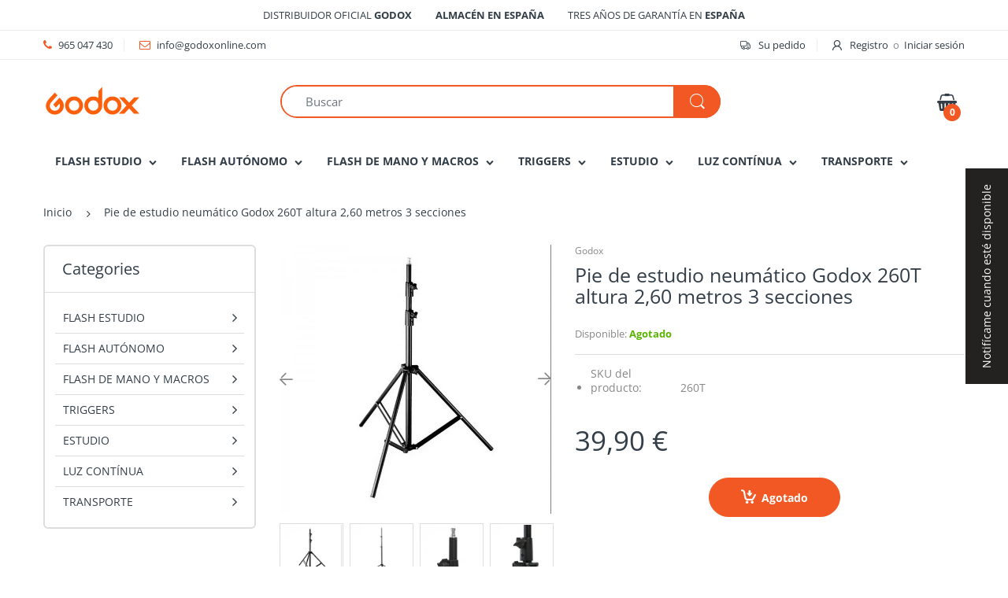

--- FILE ---
content_type: text/html; charset=utf-8
request_url: https://www.godoxonline.com/products/pie-de-estudio-neumatico-godox-260t-altura-2-60-metros-3-secciones
body_size: 46965
content:
<!doctype html>
<!--[if IE 8]><html lang="en" class="ie8 js"> <![endif]-->
<!--[if (gt IE 9)|!(IE)]><!--><html lang="en" class="js"> <!--<![endif]-->

<head>
  
    <link rel="shortcut icon" href="//www.godoxonline.com/cdn/shop/t/2/assets/favicon.png?v=18292234090773828961696754217" type="image/png" />
  
  <meta charset="UTF-8">
  <meta http-equiv="Content-Type" content="text/html; charset=utf-8">
  <meta name="viewport" content="width=device-width, initial-scale=1, minimum-scale=1, maximum-scale=1, user-scalable=0" />
  <link rel="canonical" href="https://www.godoxonline.com/products/pie-de-estudio-neumatico-godox-260t-altura-2-60-metros-3-secciones" />

  <!-- Title and description ================================================== -->
  <title>
    Pie de estudio neumático Godox 260T altura 2,60 metros 3 secciones &ndash; GodoxOnline.com
  </title>

  
    <meta name="description" content="Pie de estudio neumático muy estable y robusto fabricado en acero y aluminio de 32mm de diámetro y puede soportar hasta 8kg de peso. Perfecto para flashes de estudio y compactos, fondos, cajas de luz, y paraguas. Consta de 3 secciones y una altura máxima de 2,60 metros y admite rótulas tipo B, D y E.            Especif">
  

  


  <meta property="og:type" content="product" />
  <meta property="og:title" content="Pie de estudio neumático Godox 260T altura 2,60 metros 3 secciones" />
  
  <meta property="og:image" content="http://www.godoxonline.com/cdn/shop/files/260t_grande.jpg?v=1713108652" />
  <meta property="og:image:secure_url" content="https://www.godoxonline.com/cdn/shop/files/260t_grande.jpg?v=1713108652" />
  
  <meta property="og:image" content="http://www.godoxonline.com/cdn/shop/files/260t_3_grande.jpg?v=1713108653" />
  <meta property="og:image:secure_url" content="https://www.godoxonline.com/cdn/shop/files/260t_3_grande.jpg?v=1713108653" />
  
  <meta property="og:image" content="http://www.godoxonline.com/cdn/shop/files/260t_2_grande.jpg?v=1713108653" />
  <meta property="og:image:secure_url" content="https://www.godoxonline.com/cdn/shop/files/260t_2_grande.jpg?v=1713108653" />
  
  <meta property="og:image" content="http://www.godoxonline.com/cdn/shop/files/260t_4_grande.jpg?v=1713108652" />
  <meta property="og:image:secure_url" content="https://www.godoxonline.com/cdn/shop/files/260t_4_grande.jpg?v=1713108652" />
  
  <meta property="og:price:amount" content="39,90" />
  <meta property="og:price:currency" content="EUR" />



<meta property="og:description" content="Pie de estudio neumático muy estable y robusto fabricado en acero y aluminio de 32mm de diámetro y puede soportar hasta 8kg de peso. Perfecto para flashes de estudio y compactos, fondos, cajas de luz, y paraguas. Consta de 3 secciones y una altura máxima de 2,60 metros y admite rótulas tipo B, D y E.            Especif" />

<meta property="og:url" content="https://www.godoxonline.com/products/pie-de-estudio-neumatico-godox-260t-altura-2-60-metros-3-secciones" />
<meta property="og:site_name" content="GodoxOnline.com" />
  
  <!-- header-css-file  ================================================== -->
  
  <link href="//www.godoxonline.com/cdn/shop/t/2/assets/jquery.owl.carousel.css?v=170895394230373877021542398104" rel="stylesheet" type="text/css" media="all">
  <link href="//www.godoxonline.com/cdn/shop/t/2/assets/arenafont.css?v=181621817967427339541542398074" rel="stylesheet" type="text/css" media="all">
  <link href="//www.godoxonline.com/cdn/shop/t/2/assets/bootstrap.4x.css?v=113885064603363170871542398078" rel="stylesheet" type="text/css" media="all">
  <link href="//www.godoxonline.com/cdn/shop/t/2/assets/jquery.plugin.css?v=119032500882062809851768748864" rel="stylesheet" type="text/css" media="all">
  <link href="//www.godoxonline.com/cdn/shop/t/2/assets/bc.style.scss.css?v=55414840995427038391768748864" rel="stylesheet" type="text/css" media="all">
  
  <!-- header-js-file  ================================================== -->
  

  <script crossorigin="anonymous" src="//www.godoxonline.com/cdn/shop/t/2/assets/jquery-1.11.0.min.js?v=74721525869110791951542398083"></script>
  <!--[if (gt IE 9)|!(IE)]><!--><script async src="//www.godoxonline.com/cdn/shop/t/2/assets/lazysizes.min.js?v=62480953726719776521542398087" async></script><!--<![endif]-->
  <!--[if lte IE 9]><script src="//www.godoxonline.com/cdn/shop/t/2/assets/lazysizes.min.js?v=62480953726719776521542398087"></script><![endif]-->

  <script crossorigin="anonymous" src="//www.godoxonline.com/cdn/shop/t/2/assets/bootstrap.4x.min.js?v=55775759557517144211542398078" defer></script>

  <script crossorigin="anonymous" src="//www.godoxonline.com/cdn/shop/t/2/assets/jquery.easing.1.3.js?v=183302368868080250061542398084" defer></script>

  <script crossorigin="anonymous" src="//www.godoxonline.com/cdn/shop/t/2/assets/modernizr.js?v=48376380639843794271542398089"  async></script>

  

  <script crossorigin="anonymous" src="//www.godoxonline.com/cdn/shop/t/2/assets/cookies.js?v=152021851494072641811542398079"></script>
  <script crossorigin="anonymous" src="//www.godoxonline.com/cdn/shop/t/2/assets/jquery.fancybox.min.js?v=136426847237164163011542398085"></script>

  
  <script crossorigin="anonymous" src="//www.godoxonline.com/cdn/shop/t/2/assets/ouibounce.min.js?v=140932855022491054751542398089" defer></script>
  

  <script crossorigin="anonymous" src="//www.godoxonline.com/cdn/shop/t/2/assets/jquery.jgrowl.min.js?v=87227353252943713011542398085" defer></script>
  <script crossorigin="anonymous" src="//www.godoxonline.com/cdn/shop/t/2/assets/jquery.owl.carousel.min.js?v=57676219603733566081542398086" defer></script>
  <script crossorigin="anonymous" src="//www.godoxonline.com/cdn/shop/t/2/assets/jquery.plugin.js?v=10681318543028800801542398086" defer></script>
  <script crossorigin="anonymous" src="//www.godoxonline.com/cdn/shop/t/2/assets/jquery.countdown.js?v=12090125995840752651542398084" defer></script>

  <script crossorigin="anonymous" src="//www.godoxonline.com/cdn/shop/t/2/assets/jquery.mb.YTPlayer.min.js?v=833554083378439241542398085" defer></script>

  <script crossorigin="anonymous" src="//www.godoxonline.com/cdn/shop/t/2/assets/bc.ajax-search.js?v=135372342741116989491542398104" defer></script>

  

  <script crossorigin="anonymous" src="//www.godoxonline.com/cdn/shop/t/2/assets/option_selection.js?v=15895070327792254761542398089" defer></script>

  

  <script crossorigin="anonymous" src="//www.godoxonline.com/cdn/shop/t/2/assets/bc.global.js?v=173541286286675277691695885510"></script>
  <script crossorigin="anonymous" src="//www.godoxonline.com/cdn/shop/t/2/assets/bc.script.js?v=182579353014903772691740389410"></script>

  <script type="text/javascript">
	let bc_wl_cp_config = {
		// Compare Setting
		enable_compare: true,
		number_product_compare: 2,
		compare_add_class: '.add-to-compare .add-product-compare',
		compare_show_class: '.show-compare',
		compare_layout_type: 'popup',
		compare_translate: {
			t_features_title: 'Features',
			t_availability_title: 'Availability',
			t_add_to_cart: 'Add to cart',
			t_view_detail: 'View',
			t_option_title: 'Options',
			t_vendor_title: 'Vendor',
			t_collection_title: 'Collection',
			t_rating_title: 'Rating',
		},
		compare_showing_option: {
			show_availability: true,
			show_option: true,
			show_vendor: true,
			show_collection: true,
			show_rating: true,
		},
		// Wishlist Setting
		enable_wishlist: true,
		number_product_wishlist: 2,
		wishlist_add_class: '.add-to-wishlist .add-product-wishlist',
		wishlist_show_class: '.show-wishlist',
	}
</script>
  <link href="//www.godoxonline.com/cdn/shop/t/2/assets/bc_wl_cp_style.scss.css?v=172879242641943902421542398104" rel="stylesheet" type="text/css" media="all" />
  
  <script>window.performance && window.performance.mark && window.performance.mark('shopify.content_for_header.start');</script><meta id="shopify-digital-wallet" name="shopify-digital-wallet" content="/7787446352/digital_wallets/dialog">
<meta name="shopify-checkout-api-token" content="f428e7eae1f191d6aae476a5535032c0">
<meta id="in-context-paypal-metadata" data-shop-id="7787446352" data-venmo-supported="false" data-environment="production" data-locale="es_ES" data-paypal-v4="true" data-currency="EUR">
<link rel="alternate" type="application/json+oembed" href="https://www.godoxonline.com/products/pie-de-estudio-neumatico-godox-260t-altura-2-60-metros-3-secciones.oembed">
<script async="async" src="/checkouts/internal/preloads.js?locale=es-ES"></script>
<link rel="preconnect" href="https://shop.app" crossorigin="anonymous">
<script async="async" src="https://shop.app/checkouts/internal/preloads.js?locale=es-ES&shop_id=7787446352" crossorigin="anonymous"></script>
<script id="apple-pay-shop-capabilities" type="application/json">{"shopId":7787446352,"countryCode":"ES","currencyCode":"EUR","merchantCapabilities":["supports3DS"],"merchantId":"gid:\/\/shopify\/Shop\/7787446352","merchantName":"GodoxOnline.com","requiredBillingContactFields":["postalAddress","email","phone"],"requiredShippingContactFields":["postalAddress","email","phone"],"shippingType":"shipping","supportedNetworks":["visa","maestro","masterCard"],"total":{"type":"pending","label":"GodoxOnline.com","amount":"1.00"},"shopifyPaymentsEnabled":true,"supportsSubscriptions":true}</script>
<script id="shopify-features" type="application/json">{"accessToken":"f428e7eae1f191d6aae476a5535032c0","betas":["rich-media-storefront-analytics"],"domain":"www.godoxonline.com","predictiveSearch":true,"shopId":7787446352,"locale":"es"}</script>
<script>var Shopify = Shopify || {};
Shopify.shop = "godoxonlinecom.myshopify.com";
Shopify.locale = "es";
Shopify.currency = {"active":"EUR","rate":"1.0"};
Shopify.country = "ES";
Shopify.theme = {"name":"electro4-0","id":43581472848,"schema_name":"Electro","schema_version":"4.0.0","theme_store_id":null,"role":"main"};
Shopify.theme.handle = "null";
Shopify.theme.style = {"id":null,"handle":null};
Shopify.cdnHost = "www.godoxonline.com/cdn";
Shopify.routes = Shopify.routes || {};
Shopify.routes.root = "/";</script>
<script type="module">!function(o){(o.Shopify=o.Shopify||{}).modules=!0}(window);</script>
<script>!function(o){function n(){var o=[];function n(){o.push(Array.prototype.slice.apply(arguments))}return n.q=o,n}var t=o.Shopify=o.Shopify||{};t.loadFeatures=n(),t.autoloadFeatures=n()}(window);</script>
<script>
  window.ShopifyPay = window.ShopifyPay || {};
  window.ShopifyPay.apiHost = "shop.app\/pay";
  window.ShopifyPay.redirectState = null;
</script>
<script id="shop-js-analytics" type="application/json">{"pageType":"product"}</script>
<script defer="defer" async type="module" src="//www.godoxonline.com/cdn/shopifycloud/shop-js/modules/v2/client.init-shop-cart-sync_2Gr3Q33f.es.esm.js"></script>
<script defer="defer" async type="module" src="//www.godoxonline.com/cdn/shopifycloud/shop-js/modules/v2/chunk.common_noJfOIa7.esm.js"></script>
<script defer="defer" async type="module" src="//www.godoxonline.com/cdn/shopifycloud/shop-js/modules/v2/chunk.modal_Deo2FJQo.esm.js"></script>
<script type="module">
  await import("//www.godoxonline.com/cdn/shopifycloud/shop-js/modules/v2/client.init-shop-cart-sync_2Gr3Q33f.es.esm.js");
await import("//www.godoxonline.com/cdn/shopifycloud/shop-js/modules/v2/chunk.common_noJfOIa7.esm.js");
await import("//www.godoxonline.com/cdn/shopifycloud/shop-js/modules/v2/chunk.modal_Deo2FJQo.esm.js");

  window.Shopify.SignInWithShop?.initShopCartSync?.({"fedCMEnabled":true,"windoidEnabled":true});

</script>
<script>
  window.Shopify = window.Shopify || {};
  if (!window.Shopify.featureAssets) window.Shopify.featureAssets = {};
  window.Shopify.featureAssets['shop-js'] = {"shop-cart-sync":["modules/v2/client.shop-cart-sync_CLKquFP5.es.esm.js","modules/v2/chunk.common_noJfOIa7.esm.js","modules/v2/chunk.modal_Deo2FJQo.esm.js"],"init-fed-cm":["modules/v2/client.init-fed-cm_UIHl99eI.es.esm.js","modules/v2/chunk.common_noJfOIa7.esm.js","modules/v2/chunk.modal_Deo2FJQo.esm.js"],"shop-cash-offers":["modules/v2/client.shop-cash-offers_CmfU17z0.es.esm.js","modules/v2/chunk.common_noJfOIa7.esm.js","modules/v2/chunk.modal_Deo2FJQo.esm.js"],"shop-login-button":["modules/v2/client.shop-login-button_TNcmr2ON.es.esm.js","modules/v2/chunk.common_noJfOIa7.esm.js","modules/v2/chunk.modal_Deo2FJQo.esm.js"],"pay-button":["modules/v2/client.pay-button_Bev6HBFS.es.esm.js","modules/v2/chunk.common_noJfOIa7.esm.js","modules/v2/chunk.modal_Deo2FJQo.esm.js"],"shop-button":["modules/v2/client.shop-button_D1FAYBb2.es.esm.js","modules/v2/chunk.common_noJfOIa7.esm.js","modules/v2/chunk.modal_Deo2FJQo.esm.js"],"avatar":["modules/v2/client.avatar_BTnouDA3.es.esm.js"],"init-windoid":["modules/v2/client.init-windoid_DEZXpPDW.es.esm.js","modules/v2/chunk.common_noJfOIa7.esm.js","modules/v2/chunk.modal_Deo2FJQo.esm.js"],"init-shop-for-new-customer-accounts":["modules/v2/client.init-shop-for-new-customer-accounts_BplbpZyb.es.esm.js","modules/v2/client.shop-login-button_TNcmr2ON.es.esm.js","modules/v2/chunk.common_noJfOIa7.esm.js","modules/v2/chunk.modal_Deo2FJQo.esm.js"],"init-shop-email-lookup-coordinator":["modules/v2/client.init-shop-email-lookup-coordinator_HqkMc84a.es.esm.js","modules/v2/chunk.common_noJfOIa7.esm.js","modules/v2/chunk.modal_Deo2FJQo.esm.js"],"init-shop-cart-sync":["modules/v2/client.init-shop-cart-sync_2Gr3Q33f.es.esm.js","modules/v2/chunk.common_noJfOIa7.esm.js","modules/v2/chunk.modal_Deo2FJQo.esm.js"],"shop-toast-manager":["modules/v2/client.shop-toast-manager_SugAQS8a.es.esm.js","modules/v2/chunk.common_noJfOIa7.esm.js","modules/v2/chunk.modal_Deo2FJQo.esm.js"],"init-customer-accounts":["modules/v2/client.init-customer-accounts_fxIyJgvX.es.esm.js","modules/v2/client.shop-login-button_TNcmr2ON.es.esm.js","modules/v2/chunk.common_noJfOIa7.esm.js","modules/v2/chunk.modal_Deo2FJQo.esm.js"],"init-customer-accounts-sign-up":["modules/v2/client.init-customer-accounts-sign-up_DnItKKRk.es.esm.js","modules/v2/client.shop-login-button_TNcmr2ON.es.esm.js","modules/v2/chunk.common_noJfOIa7.esm.js","modules/v2/chunk.modal_Deo2FJQo.esm.js"],"shop-follow-button":["modules/v2/client.shop-follow-button_Bfwbpk3m.es.esm.js","modules/v2/chunk.common_noJfOIa7.esm.js","modules/v2/chunk.modal_Deo2FJQo.esm.js"],"checkout-modal":["modules/v2/client.checkout-modal_BA6xEtNy.es.esm.js","modules/v2/chunk.common_noJfOIa7.esm.js","modules/v2/chunk.modal_Deo2FJQo.esm.js"],"shop-login":["modules/v2/client.shop-login_D2RP8Rbe.es.esm.js","modules/v2/chunk.common_noJfOIa7.esm.js","modules/v2/chunk.modal_Deo2FJQo.esm.js"],"lead-capture":["modules/v2/client.lead-capture_Dq1M6aah.es.esm.js","modules/v2/chunk.common_noJfOIa7.esm.js","modules/v2/chunk.modal_Deo2FJQo.esm.js"],"payment-terms":["modules/v2/client.payment-terms_DYWUeaxY.es.esm.js","modules/v2/chunk.common_noJfOIa7.esm.js","modules/v2/chunk.modal_Deo2FJQo.esm.js"]};
</script>
<script id="__st">var __st={"a":7787446352,"offset":3600,"reqid":"2be55533-f8ef-457a-85d1-01644b7cf3ee-1769056205","pageurl":"www.godoxonline.com\/products\/pie-de-estudio-neumatico-godox-260t-altura-2-60-metros-3-secciones","u":"9ef3dda27993","p":"product","rtyp":"product","rid":9136577872216};</script>
<script>window.ShopifyPaypalV4VisibilityTracking = true;</script>
<script id="captcha-bootstrap">!function(){'use strict';const t='contact',e='account',n='new_comment',o=[[t,t],['blogs',n],['comments',n],[t,'customer']],c=[[e,'customer_login'],[e,'guest_login'],[e,'recover_customer_password'],[e,'create_customer']],r=t=>t.map((([t,e])=>`form[action*='/${t}']:not([data-nocaptcha='true']) input[name='form_type'][value='${e}']`)).join(','),a=t=>()=>t?[...document.querySelectorAll(t)].map((t=>t.form)):[];function s(){const t=[...o],e=r(t);return a(e)}const i='password',u='form_key',d=['recaptcha-v3-token','g-recaptcha-response','h-captcha-response',i],f=()=>{try{return window.sessionStorage}catch{return}},m='__shopify_v',_=t=>t.elements[u];function p(t,e,n=!1){try{const o=window.sessionStorage,c=JSON.parse(o.getItem(e)),{data:r}=function(t){const{data:e,action:n}=t;return t[m]||n?{data:e,action:n}:{data:t,action:n}}(c);for(const[e,n]of Object.entries(r))t.elements[e]&&(t.elements[e].value=n);n&&o.removeItem(e)}catch(o){console.error('form repopulation failed',{error:o})}}const l='form_type',E='cptcha';function T(t){t.dataset[E]=!0}const w=window,h=w.document,L='Shopify',v='ce_forms',y='captcha';let A=!1;((t,e)=>{const n=(g='f06e6c50-85a8-45c8-87d0-21a2b65856fe',I='https://cdn.shopify.com/shopifycloud/storefront-forms-hcaptcha/ce_storefront_forms_captcha_hcaptcha.v1.5.2.iife.js',D={infoText:'Protegido por hCaptcha',privacyText:'Privacidad',termsText:'Términos'},(t,e,n)=>{const o=w[L][v],c=o.bindForm;if(c)return c(t,g,e,D).then(n);var r;o.q.push([[t,g,e,D],n]),r=I,A||(h.body.append(Object.assign(h.createElement('script'),{id:'captcha-provider',async:!0,src:r})),A=!0)});var g,I,D;w[L]=w[L]||{},w[L][v]=w[L][v]||{},w[L][v].q=[],w[L][y]=w[L][y]||{},w[L][y].protect=function(t,e){n(t,void 0,e),T(t)},Object.freeze(w[L][y]),function(t,e,n,w,h,L){const[v,y,A,g]=function(t,e,n){const i=e?o:[],u=t?c:[],d=[...i,...u],f=r(d),m=r(i),_=r(d.filter((([t,e])=>n.includes(e))));return[a(f),a(m),a(_),s()]}(w,h,L),I=t=>{const e=t.target;return e instanceof HTMLFormElement?e:e&&e.form},D=t=>v().includes(t);t.addEventListener('submit',(t=>{const e=I(t);if(!e)return;const n=D(e)&&!e.dataset.hcaptchaBound&&!e.dataset.recaptchaBound,o=_(e),c=g().includes(e)&&(!o||!o.value);(n||c)&&t.preventDefault(),c&&!n&&(function(t){try{if(!f())return;!function(t){const e=f();if(!e)return;const n=_(t);if(!n)return;const o=n.value;o&&e.removeItem(o)}(t);const e=Array.from(Array(32),(()=>Math.random().toString(36)[2])).join('');!function(t,e){_(t)||t.append(Object.assign(document.createElement('input'),{type:'hidden',name:u})),t.elements[u].value=e}(t,e),function(t,e){const n=f();if(!n)return;const o=[...t.querySelectorAll(`input[type='${i}']`)].map((({name:t})=>t)),c=[...d,...o],r={};for(const[a,s]of new FormData(t).entries())c.includes(a)||(r[a]=s);n.setItem(e,JSON.stringify({[m]:1,action:t.action,data:r}))}(t,e)}catch(e){console.error('failed to persist form',e)}}(e),e.submit())}));const S=(t,e)=>{t&&!t.dataset[E]&&(n(t,e.some((e=>e===t))),T(t))};for(const o of['focusin','change'])t.addEventListener(o,(t=>{const e=I(t);D(e)&&S(e,y())}));const B=e.get('form_key'),M=e.get(l),P=B&&M;t.addEventListener('DOMContentLoaded',(()=>{const t=y();if(P)for(const e of t)e.elements[l].value===M&&p(e,B);[...new Set([...A(),...v().filter((t=>'true'===t.dataset.shopifyCaptcha))])].forEach((e=>S(e,t)))}))}(h,new URLSearchParams(w.location.search),n,t,e,['guest_login'])})(!0,!0)}();</script>
<script integrity="sha256-4kQ18oKyAcykRKYeNunJcIwy7WH5gtpwJnB7kiuLZ1E=" data-source-attribution="shopify.loadfeatures" defer="defer" src="//www.godoxonline.com/cdn/shopifycloud/storefront/assets/storefront/load_feature-a0a9edcb.js" crossorigin="anonymous"></script>
<script crossorigin="anonymous" defer="defer" src="//www.godoxonline.com/cdn/shopifycloud/storefront/assets/shopify_pay/storefront-65b4c6d7.js?v=20250812"></script>
<script data-source-attribution="shopify.dynamic_checkout.dynamic.init">var Shopify=Shopify||{};Shopify.PaymentButton=Shopify.PaymentButton||{isStorefrontPortableWallets:!0,init:function(){window.Shopify.PaymentButton.init=function(){};var t=document.createElement("script");t.src="https://www.godoxonline.com/cdn/shopifycloud/portable-wallets/latest/portable-wallets.es.js",t.type="module",document.head.appendChild(t)}};
</script>
<script data-source-attribution="shopify.dynamic_checkout.buyer_consent">
  function portableWalletsHideBuyerConsent(e){var t=document.getElementById("shopify-buyer-consent"),n=document.getElementById("shopify-subscription-policy-button");t&&n&&(t.classList.add("hidden"),t.setAttribute("aria-hidden","true"),n.removeEventListener("click",e))}function portableWalletsShowBuyerConsent(e){var t=document.getElementById("shopify-buyer-consent"),n=document.getElementById("shopify-subscription-policy-button");t&&n&&(t.classList.remove("hidden"),t.removeAttribute("aria-hidden"),n.addEventListener("click",e))}window.Shopify?.PaymentButton&&(window.Shopify.PaymentButton.hideBuyerConsent=portableWalletsHideBuyerConsent,window.Shopify.PaymentButton.showBuyerConsent=portableWalletsShowBuyerConsent);
</script>
<script data-source-attribution="shopify.dynamic_checkout.cart.bootstrap">document.addEventListener("DOMContentLoaded",(function(){function t(){return document.querySelector("shopify-accelerated-checkout-cart, shopify-accelerated-checkout")}if(t())Shopify.PaymentButton.init();else{new MutationObserver((function(e,n){t()&&(Shopify.PaymentButton.init(),n.disconnect())})).observe(document.body,{childList:!0,subtree:!0})}}));
</script>
<link id="shopify-accelerated-checkout-styles" rel="stylesheet" media="screen" href="https://www.godoxonline.com/cdn/shopifycloud/portable-wallets/latest/accelerated-checkout-backwards-compat.css" crossorigin="anonymous">
<style id="shopify-accelerated-checkout-cart">
        #shopify-buyer-consent {
  margin-top: 1em;
  display: inline-block;
  width: 100%;
}

#shopify-buyer-consent.hidden {
  display: none;
}

#shopify-subscription-policy-button {
  background: none;
  border: none;
  padding: 0;
  text-decoration: underline;
  font-size: inherit;
  cursor: pointer;
}

#shopify-subscription-policy-button::before {
  box-shadow: none;
}

      </style>

<script>window.performance && window.performance.mark && window.performance.mark('shopify.content_for_header.end');</script>
<script src="https://cdn.shopify.com/extensions/019be3eb-25a5-7708-adc9-ab9791b708b8/preorderfrontend-175/assets/globo.preorder.min.js" type="text/javascript" defer="defer"></script>
<link href="https://cdn.shopify.com/extensions/0199a438-2b43-7d72-ba8c-f8472dfb5cdc/promotion-popup-allnew-26/assets/popup-main.css" rel="stylesheet" type="text/css" media="all">
<link href="https://monorail-edge.shopifysvc.com" rel="dns-prefetch">
<script>(function(){if ("sendBeacon" in navigator && "performance" in window) {try {var session_token_from_headers = performance.getEntriesByType('navigation')[0].serverTiming.find(x => x.name == '_s').description;} catch {var session_token_from_headers = undefined;}var session_cookie_matches = document.cookie.match(/_shopify_s=([^;]*)/);var session_token_from_cookie = session_cookie_matches && session_cookie_matches.length === 2 ? session_cookie_matches[1] : "";var session_token = session_token_from_headers || session_token_from_cookie || "";function handle_abandonment_event(e) {var entries = performance.getEntries().filter(function(entry) {return /monorail-edge.shopifysvc.com/.test(entry.name);});if (!window.abandonment_tracked && entries.length === 0) {window.abandonment_tracked = true;var currentMs = Date.now();var navigation_start = performance.timing.navigationStart;var payload = {shop_id: 7787446352,url: window.location.href,navigation_start,duration: currentMs - navigation_start,session_token,page_type: "product"};window.navigator.sendBeacon("https://monorail-edge.shopifysvc.com/v1/produce", JSON.stringify({schema_id: "online_store_buyer_site_abandonment/1.1",payload: payload,metadata: {event_created_at_ms: currentMs,event_sent_at_ms: currentMs}}));}}window.addEventListener('pagehide', handle_abandonment_event);}}());</script>
<script id="web-pixels-manager-setup">(function e(e,d,r,n,o){if(void 0===o&&(o={}),!Boolean(null===(a=null===(i=window.Shopify)||void 0===i?void 0:i.analytics)||void 0===a?void 0:a.replayQueue)){var i,a;window.Shopify=window.Shopify||{};var t=window.Shopify;t.analytics=t.analytics||{};var s=t.analytics;s.replayQueue=[],s.publish=function(e,d,r){return s.replayQueue.push([e,d,r]),!0};try{self.performance.mark("wpm:start")}catch(e){}var l=function(){var e={modern:/Edge?\/(1{2}[4-9]|1[2-9]\d|[2-9]\d{2}|\d{4,})\.\d+(\.\d+|)|Firefox\/(1{2}[4-9]|1[2-9]\d|[2-9]\d{2}|\d{4,})\.\d+(\.\d+|)|Chrom(ium|e)\/(9{2}|\d{3,})\.\d+(\.\d+|)|(Maci|X1{2}).+ Version\/(15\.\d+|(1[6-9]|[2-9]\d|\d{3,})\.\d+)([,.]\d+|)( \(\w+\)|)( Mobile\/\w+|) Safari\/|Chrome.+OPR\/(9{2}|\d{3,})\.\d+\.\d+|(CPU[ +]OS|iPhone[ +]OS|CPU[ +]iPhone|CPU IPhone OS|CPU iPad OS)[ +]+(15[._]\d+|(1[6-9]|[2-9]\d|\d{3,})[._]\d+)([._]\d+|)|Android:?[ /-](13[3-9]|1[4-9]\d|[2-9]\d{2}|\d{4,})(\.\d+|)(\.\d+|)|Android.+Firefox\/(13[5-9]|1[4-9]\d|[2-9]\d{2}|\d{4,})\.\d+(\.\d+|)|Android.+Chrom(ium|e)\/(13[3-9]|1[4-9]\d|[2-9]\d{2}|\d{4,})\.\d+(\.\d+|)|SamsungBrowser\/([2-9]\d|\d{3,})\.\d+/,legacy:/Edge?\/(1[6-9]|[2-9]\d|\d{3,})\.\d+(\.\d+|)|Firefox\/(5[4-9]|[6-9]\d|\d{3,})\.\d+(\.\d+|)|Chrom(ium|e)\/(5[1-9]|[6-9]\d|\d{3,})\.\d+(\.\d+|)([\d.]+$|.*Safari\/(?![\d.]+ Edge\/[\d.]+$))|(Maci|X1{2}).+ Version\/(10\.\d+|(1[1-9]|[2-9]\d|\d{3,})\.\d+)([,.]\d+|)( \(\w+\)|)( Mobile\/\w+|) Safari\/|Chrome.+OPR\/(3[89]|[4-9]\d|\d{3,})\.\d+\.\d+|(CPU[ +]OS|iPhone[ +]OS|CPU[ +]iPhone|CPU IPhone OS|CPU iPad OS)[ +]+(10[._]\d+|(1[1-9]|[2-9]\d|\d{3,})[._]\d+)([._]\d+|)|Android:?[ /-](13[3-9]|1[4-9]\d|[2-9]\d{2}|\d{4,})(\.\d+|)(\.\d+|)|Mobile Safari.+OPR\/([89]\d|\d{3,})\.\d+\.\d+|Android.+Firefox\/(13[5-9]|1[4-9]\d|[2-9]\d{2}|\d{4,})\.\d+(\.\d+|)|Android.+Chrom(ium|e)\/(13[3-9]|1[4-9]\d|[2-9]\d{2}|\d{4,})\.\d+(\.\d+|)|Android.+(UC? ?Browser|UCWEB|U3)[ /]?(15\.([5-9]|\d{2,})|(1[6-9]|[2-9]\d|\d{3,})\.\d+)\.\d+|SamsungBrowser\/(5\.\d+|([6-9]|\d{2,})\.\d+)|Android.+MQ{2}Browser\/(14(\.(9|\d{2,})|)|(1[5-9]|[2-9]\d|\d{3,})(\.\d+|))(\.\d+|)|K[Aa][Ii]OS\/(3\.\d+|([4-9]|\d{2,})\.\d+)(\.\d+|)/},d=e.modern,r=e.legacy,n=navigator.userAgent;return n.match(d)?"modern":n.match(r)?"legacy":"unknown"}(),u="modern"===l?"modern":"legacy",c=(null!=n?n:{modern:"",legacy:""})[u],f=function(e){return[e.baseUrl,"/wpm","/b",e.hashVersion,"modern"===e.buildTarget?"m":"l",".js"].join("")}({baseUrl:d,hashVersion:r,buildTarget:u}),m=function(e){var d=e.version,r=e.bundleTarget,n=e.surface,o=e.pageUrl,i=e.monorailEndpoint;return{emit:function(e){var a=e.status,t=e.errorMsg,s=(new Date).getTime(),l=JSON.stringify({metadata:{event_sent_at_ms:s},events:[{schema_id:"web_pixels_manager_load/3.1",payload:{version:d,bundle_target:r,page_url:o,status:a,surface:n,error_msg:t},metadata:{event_created_at_ms:s}}]});if(!i)return console&&console.warn&&console.warn("[Web Pixels Manager] No Monorail endpoint provided, skipping logging."),!1;try{return self.navigator.sendBeacon.bind(self.navigator)(i,l)}catch(e){}var u=new XMLHttpRequest;try{return u.open("POST",i,!0),u.setRequestHeader("Content-Type","text/plain"),u.send(l),!0}catch(e){return console&&console.warn&&console.warn("[Web Pixels Manager] Got an unhandled error while logging to Monorail."),!1}}}}({version:r,bundleTarget:l,surface:e.surface,pageUrl:self.location.href,monorailEndpoint:e.monorailEndpoint});try{o.browserTarget=l,function(e){var d=e.src,r=e.async,n=void 0===r||r,o=e.onload,i=e.onerror,a=e.sri,t=e.scriptDataAttributes,s=void 0===t?{}:t,l=document.createElement("script"),u=document.querySelector("head"),c=document.querySelector("body");if(l.async=n,l.src=d,a&&(l.integrity=a,l.crossOrigin="anonymous"),s)for(var f in s)if(Object.prototype.hasOwnProperty.call(s,f))try{l.dataset[f]=s[f]}catch(e){}if(o&&l.addEventListener("load",o),i&&l.addEventListener("error",i),u)u.appendChild(l);else{if(!c)throw new Error("Did not find a head or body element to append the script");c.appendChild(l)}}({src:f,async:!0,onload:function(){if(!function(){var e,d;return Boolean(null===(d=null===(e=window.Shopify)||void 0===e?void 0:e.analytics)||void 0===d?void 0:d.initialized)}()){var d=window.webPixelsManager.init(e)||void 0;if(d){var r=window.Shopify.analytics;r.replayQueue.forEach((function(e){var r=e[0],n=e[1],o=e[2];d.publishCustomEvent(r,n,o)})),r.replayQueue=[],r.publish=d.publishCustomEvent,r.visitor=d.visitor,r.initialized=!0}}},onerror:function(){return m.emit({status:"failed",errorMsg:"".concat(f," has failed to load")})},sri:function(e){var d=/^sha384-[A-Za-z0-9+/=]+$/;return"string"==typeof e&&d.test(e)}(c)?c:"",scriptDataAttributes:o}),m.emit({status:"loading"})}catch(e){m.emit({status:"failed",errorMsg:(null==e?void 0:e.message)||"Unknown error"})}}})({shopId: 7787446352,storefrontBaseUrl: "https://www.godoxonline.com",extensionsBaseUrl: "https://extensions.shopifycdn.com/cdn/shopifycloud/web-pixels-manager",monorailEndpoint: "https://monorail-edge.shopifysvc.com/unstable/produce_batch",surface: "storefront-renderer",enabledBetaFlags: ["2dca8a86"],webPixelsConfigList: [{"id":"2925920600","configuration":"{\"pixel_id\":\"1091370782985945\",\"pixel_type\":\"facebook_pixel\"}","eventPayloadVersion":"v1","runtimeContext":"OPEN","scriptVersion":"ca16bc87fe92b6042fbaa3acc2fbdaa6","type":"APP","apiClientId":2329312,"privacyPurposes":["ANALYTICS","MARKETING","SALE_OF_DATA"],"dataSharingAdjustments":{"protectedCustomerApprovalScopes":["read_customer_address","read_customer_email","read_customer_name","read_customer_personal_data","read_customer_phone"]}},{"id":"157319512","eventPayloadVersion":"v1","runtimeContext":"LAX","scriptVersion":"1","type":"CUSTOM","privacyPurposes":["MARKETING"],"name":"Meta pixel (migrated)"},{"id":"shopify-app-pixel","configuration":"{}","eventPayloadVersion":"v1","runtimeContext":"STRICT","scriptVersion":"0450","apiClientId":"shopify-pixel","type":"APP","privacyPurposes":["ANALYTICS","MARKETING"]},{"id":"shopify-custom-pixel","eventPayloadVersion":"v1","runtimeContext":"LAX","scriptVersion":"0450","apiClientId":"shopify-pixel","type":"CUSTOM","privacyPurposes":["ANALYTICS","MARKETING"]}],isMerchantRequest: false,initData: {"shop":{"name":"GodoxOnline.com","paymentSettings":{"currencyCode":"EUR"},"myshopifyDomain":"godoxonlinecom.myshopify.com","countryCode":"ES","storefrontUrl":"https:\/\/www.godoxonline.com"},"customer":null,"cart":null,"checkout":null,"productVariants":[{"price":{"amount":39.9,"currencyCode":"EUR"},"product":{"title":"Pie de estudio neumático Godox 260T altura 2,60 metros 3 secciones","vendor":"Godox","id":"9136577872216","untranslatedTitle":"Pie de estudio neumático Godox 260T altura 2,60 metros 3 secciones","url":"\/products\/pie-de-estudio-neumatico-godox-260t-altura-2-60-metros-3-secciones","type":""},"id":"48124527051096","image":{"src":"\/\/www.godoxonline.com\/cdn\/shop\/files\/260t.jpg?v=1713108652"},"sku":"260T","title":"Default Title","untranslatedTitle":"Default Title"}],"purchasingCompany":null},},"https://www.godoxonline.com/cdn","fcfee988w5aeb613cpc8e4bc33m6693e112",{"modern":"","legacy":""},{"shopId":"7787446352","storefrontBaseUrl":"https:\/\/www.godoxonline.com","extensionBaseUrl":"https:\/\/extensions.shopifycdn.com\/cdn\/shopifycloud\/web-pixels-manager","surface":"storefront-renderer","enabledBetaFlags":"[\"2dca8a86\"]","isMerchantRequest":"false","hashVersion":"fcfee988w5aeb613cpc8e4bc33m6693e112","publish":"custom","events":"[[\"page_viewed\",{}],[\"product_viewed\",{\"productVariant\":{\"price\":{\"amount\":39.9,\"currencyCode\":\"EUR\"},\"product\":{\"title\":\"Pie de estudio neumático Godox 260T altura 2,60 metros 3 secciones\",\"vendor\":\"Godox\",\"id\":\"9136577872216\",\"untranslatedTitle\":\"Pie de estudio neumático Godox 260T altura 2,60 metros 3 secciones\",\"url\":\"\/products\/pie-de-estudio-neumatico-godox-260t-altura-2-60-metros-3-secciones\",\"type\":\"\"},\"id\":\"48124527051096\",\"image\":{\"src\":\"\/\/www.godoxonline.com\/cdn\/shop\/files\/260t.jpg?v=1713108652\"},\"sku\":\"260T\",\"title\":\"Default Title\",\"untranslatedTitle\":\"Default Title\"}}]]"});</script><script>
  window.ShopifyAnalytics = window.ShopifyAnalytics || {};
  window.ShopifyAnalytics.meta = window.ShopifyAnalytics.meta || {};
  window.ShopifyAnalytics.meta.currency = 'EUR';
  var meta = {"product":{"id":9136577872216,"gid":"gid:\/\/shopify\/Product\/9136577872216","vendor":"Godox","type":"","handle":"pie-de-estudio-neumatico-godox-260t-altura-2-60-metros-3-secciones","variants":[{"id":48124527051096,"price":3990,"name":"Pie de estudio neumático Godox 260T altura 2,60 metros 3 secciones","public_title":null,"sku":"260T"}],"remote":false},"page":{"pageType":"product","resourceType":"product","resourceId":9136577872216,"requestId":"2be55533-f8ef-457a-85d1-01644b7cf3ee-1769056205"}};
  for (var attr in meta) {
    window.ShopifyAnalytics.meta[attr] = meta[attr];
  }
</script>
<script class="analytics">
  (function () {
    var customDocumentWrite = function(content) {
      var jquery = null;

      if (window.jQuery) {
        jquery = window.jQuery;
      } else if (window.Checkout && window.Checkout.$) {
        jquery = window.Checkout.$;
      }

      if (jquery) {
        jquery('body').append(content);
      }
    };

    var hasLoggedConversion = function(token) {
      if (token) {
        return document.cookie.indexOf('loggedConversion=' + token) !== -1;
      }
      return false;
    }

    var setCookieIfConversion = function(token) {
      if (token) {
        var twoMonthsFromNow = new Date(Date.now());
        twoMonthsFromNow.setMonth(twoMonthsFromNow.getMonth() + 2);

        document.cookie = 'loggedConversion=' + token + '; expires=' + twoMonthsFromNow;
      }
    }

    var trekkie = window.ShopifyAnalytics.lib = window.trekkie = window.trekkie || [];
    if (trekkie.integrations) {
      return;
    }
    trekkie.methods = [
      'identify',
      'page',
      'ready',
      'track',
      'trackForm',
      'trackLink'
    ];
    trekkie.factory = function(method) {
      return function() {
        var args = Array.prototype.slice.call(arguments);
        args.unshift(method);
        trekkie.push(args);
        return trekkie;
      };
    };
    for (var i = 0; i < trekkie.methods.length; i++) {
      var key = trekkie.methods[i];
      trekkie[key] = trekkie.factory(key);
    }
    trekkie.load = function(config) {
      trekkie.config = config || {};
      trekkie.config.initialDocumentCookie = document.cookie;
      var first = document.getElementsByTagName('script')[0];
      var script = document.createElement('script');
      script.type = 'text/javascript';
      script.onerror = function(e) {
        var scriptFallback = document.createElement('script');
        scriptFallback.type = 'text/javascript';
        scriptFallback.onerror = function(error) {
                var Monorail = {
      produce: function produce(monorailDomain, schemaId, payload) {
        var currentMs = new Date().getTime();
        var event = {
          schema_id: schemaId,
          payload: payload,
          metadata: {
            event_created_at_ms: currentMs,
            event_sent_at_ms: currentMs
          }
        };
        return Monorail.sendRequest("https://" + monorailDomain + "/v1/produce", JSON.stringify(event));
      },
      sendRequest: function sendRequest(endpointUrl, payload) {
        // Try the sendBeacon API
        if (window && window.navigator && typeof window.navigator.sendBeacon === 'function' && typeof window.Blob === 'function' && !Monorail.isIos12()) {
          var blobData = new window.Blob([payload], {
            type: 'text/plain'
          });

          if (window.navigator.sendBeacon(endpointUrl, blobData)) {
            return true;
          } // sendBeacon was not successful

        } // XHR beacon

        var xhr = new XMLHttpRequest();

        try {
          xhr.open('POST', endpointUrl);
          xhr.setRequestHeader('Content-Type', 'text/plain');
          xhr.send(payload);
        } catch (e) {
          console.log(e);
        }

        return false;
      },
      isIos12: function isIos12() {
        return window.navigator.userAgent.lastIndexOf('iPhone; CPU iPhone OS 12_') !== -1 || window.navigator.userAgent.lastIndexOf('iPad; CPU OS 12_') !== -1;
      }
    };
    Monorail.produce('monorail-edge.shopifysvc.com',
      'trekkie_storefront_load_errors/1.1',
      {shop_id: 7787446352,
      theme_id: 43581472848,
      app_name: "storefront",
      context_url: window.location.href,
      source_url: "//www.godoxonline.com/cdn/s/trekkie.storefront.1bbfab421998800ff09850b62e84b8915387986d.min.js"});

        };
        scriptFallback.async = true;
        scriptFallback.src = '//www.godoxonline.com/cdn/s/trekkie.storefront.1bbfab421998800ff09850b62e84b8915387986d.min.js';
        first.parentNode.insertBefore(scriptFallback, first);
      };
      script.async = true;
      script.src = '//www.godoxonline.com/cdn/s/trekkie.storefront.1bbfab421998800ff09850b62e84b8915387986d.min.js';
      first.parentNode.insertBefore(script, first);
    };
    trekkie.load(
      {"Trekkie":{"appName":"storefront","development":false,"defaultAttributes":{"shopId":7787446352,"isMerchantRequest":null,"themeId":43581472848,"themeCityHash":"15420883978837528361","contentLanguage":"es","currency":"EUR","eventMetadataId":"73d9c5e4-30e0-4c29-8386-20a73b2ba5b8"},"isServerSideCookieWritingEnabled":true,"monorailRegion":"shop_domain","enabledBetaFlags":["65f19447"]},"Session Attribution":{},"S2S":{"facebookCapiEnabled":true,"source":"trekkie-storefront-renderer","apiClientId":580111}}
    );

    var loaded = false;
    trekkie.ready(function() {
      if (loaded) return;
      loaded = true;

      window.ShopifyAnalytics.lib = window.trekkie;

      var originalDocumentWrite = document.write;
      document.write = customDocumentWrite;
      try { window.ShopifyAnalytics.merchantGoogleAnalytics.call(this); } catch(error) {};
      document.write = originalDocumentWrite;

      window.ShopifyAnalytics.lib.page(null,{"pageType":"product","resourceType":"product","resourceId":9136577872216,"requestId":"2be55533-f8ef-457a-85d1-01644b7cf3ee-1769056205","shopifyEmitted":true});

      var match = window.location.pathname.match(/checkouts\/(.+)\/(thank_you|post_purchase)/)
      var token = match? match[1]: undefined;
      if (!hasLoggedConversion(token)) {
        setCookieIfConversion(token);
        window.ShopifyAnalytics.lib.track("Viewed Product",{"currency":"EUR","variantId":48124527051096,"productId":9136577872216,"productGid":"gid:\/\/shopify\/Product\/9136577872216","name":"Pie de estudio neumático Godox 260T altura 2,60 metros 3 secciones","price":"39.90","sku":"260T","brand":"Godox","variant":null,"category":"","nonInteraction":true,"remote":false},undefined,undefined,{"shopifyEmitted":true});
      window.ShopifyAnalytics.lib.track("monorail:\/\/trekkie_storefront_viewed_product\/1.1",{"currency":"EUR","variantId":48124527051096,"productId":9136577872216,"productGid":"gid:\/\/shopify\/Product\/9136577872216","name":"Pie de estudio neumático Godox 260T altura 2,60 metros 3 secciones","price":"39.90","sku":"260T","brand":"Godox","variant":null,"category":"","nonInteraction":true,"remote":false,"referer":"https:\/\/www.godoxonline.com\/products\/pie-de-estudio-neumatico-godox-260t-altura-2-60-metros-3-secciones"});
      }
    });


        var eventsListenerScript = document.createElement('script');
        eventsListenerScript.async = true;
        eventsListenerScript.src = "//www.godoxonline.com/cdn/shopifycloud/storefront/assets/shop_events_listener-3da45d37.js";
        document.getElementsByTagName('head')[0].appendChild(eventsListenerScript);

})();</script>
  <script>
  if (!window.ga || (window.ga && typeof window.ga !== 'function')) {
    window.ga = function ga() {
      (window.ga.q = window.ga.q || []).push(arguments);
      if (window.Shopify && window.Shopify.analytics && typeof window.Shopify.analytics.publish === 'function') {
        window.Shopify.analytics.publish("ga_stub_called", {}, {sendTo: "google_osp_migration"});
      }
      console.error("Shopify's Google Analytics stub called with:", Array.from(arguments), "\nSee https://help.shopify.com/manual/promoting-marketing/pixels/pixel-migration#google for more information.");
    };
    if (window.Shopify && window.Shopify.analytics && typeof window.Shopify.analytics.publish === 'function') {
      window.Shopify.analytics.publish("ga_stub_initialized", {}, {sendTo: "google_osp_migration"});
    }
  }
</script>
<script
  defer
  src="https://www.godoxonline.com/cdn/shopifycloud/perf-kit/shopify-perf-kit-3.0.4.min.js"
  data-application="storefront-renderer"
  data-shop-id="7787446352"
  data-render-region="gcp-us-east1"
  data-page-type="product"
  data-theme-instance-id="43581472848"
  data-theme-name="Electro"
  data-theme-version="4.0.0"
  data-monorail-region="shop_domain"
  data-resource-timing-sampling-rate="10"
  data-shs="true"
  data-shs-beacon="true"
  data-shs-export-with-fetch="true"
  data-shs-logs-sample-rate="1"
  data-shs-beacon-endpoint="https://www.godoxonline.com/api/collect"
></script>
</head>

<body class="templateProduct category-mode-false cata-grid-4 lazy-loading-img">
  
  <div class="boxed-wrapper">
    
    <div class="new-loading"></div>
    
    <!-- Begin Menu Mobile-->
<div class="mobile-version d-lg-none">
  <div class="menu-mobile navbar">

    <div class="m-close"><i class="demo-icon icon-close"></i></div>
    
    <div class="mm-wrapper">

      <div class="nav-collapse is-mobile-nav">
        <ul class="main-nav">
          <li class="li-on-mobile">
            <span></span>
          </li>

          
            



 
 
 




























  
    <li class="dropdown">
  <div class="dropdown-inner">
    <a href="#" class="dropdown-link">
      

      <span>FLASH ESTUDIO</span>

      
      
    </a>
    <span class="expand"></span>
  </div>

  <ul class="dropdown-menu">
    
      

  <li><a tabindex="-1" href="/collections/serie-qt-iii"><span>Serie QT-III</span></a></li>


    
      

  <li><a tabindex="-1" href="/collections/serie-dpiii-v"><span>Serie DPIII-V</span></a></li>


    
      

  <li><a tabindex="-1" href="/collections/skii"><span>Serie SKII-V</span></a></li>


    
      

  <li><a tabindex="-1" href="/collections/serie-ms-v"><span>Serie MS-V</span></a></li>


    
      

  <li><a tabindex="-1" href="/collections/dsii"><span>DSII</span></a></li>


    
      

  <li><a tabindex="-1" href="/collections/qtii"><span>QTII</span></a></li>


    
      

  <li><a tabindex="-1" href="/collections/proyectores"><span>PROYECTORES</span></a></li>


    
      

  <li><a tabindex="-1" href="/collections/repuestos"><span>REPUESTOS</span></a></li>


    
  </ul>
</li>

  



          
            



 
 
 




























  
    <li class="dropdown">
  <div class="dropdown-inner">
    <a href="#" class="dropdown-link">
      

      <span>FLASH AUTÓNOMO</span>

      
      
    </a>
    <span class="expand"></span>
  </div>

  <ul class="dropdown-menu">
    
      

  <li><a tabindex="-1" href="/collections/ad600pro-ii"><span>AD600PRO II</span></a></li>


    
      

  <li><a tabindex="-1" href="/collections/ad600bm-ii"><span>AD600BM II</span></a></li>


    
      

  <li><a tabindex="-1" href="/collections/ad600pro"><span>AD600PRO</span></a></li>


    
      

  <li><a tabindex="-1" href="/collections/ad400proii"><span>AD400PRO-II</span></a></li>


    
      

  <li><a tabindex="-1" href="/collections/ad400pro"><span>AD400PRO</span></a></li>


    
      

  <li><a tabindex="-1" href="/collections/ad300pro"><span>AD300PRO</span></a></li>


    
      

  <li><a tabindex="-1" href="/collections/ad200pro-ii"><span>AD200PRO II</span></a></li>


    
      

  <li><a tabindex="-1" href="/collections/ad200pro-1"><span>AD200PRO</span></a></li>


    
      

  <li><a tabindex="-1" href="/collections/ad100pro"><span>AD100PRO</span></a></li>


    
      

  <li><a tabindex="-1" href="/collections/ad600b"><span>AD600B</span></a></li>


    
      

  <li><a tabindex="-1" href="/collections/ad600bm"><span>AD600BM</span></a></li>


    
      

  <li><a tabindex="-1" href="/collections/ad200"><span>AD200</span></a></li>


    
      

  <li><a tabindex="-1" href="/collections/witstro-accesories"><span>REPUESTOS</span></a></li>


    
  </ul>
</li>

  



          
            



 
 
 




























  
    <li class="dropdown">
  <div class="dropdown-inner">
    <a href="#" class="dropdown-link">
      

      <span>FLASH DE MANO Y MACROS</span>

      
      
    </a>
    <span class="expand"></span>
  </div>

  <ul class="dropdown-menu">
    
      

  <li><a tabindex="-1" href="/collections/v100"><span>V100</span></a></li>


    
      

  <li><a tabindex="-1" href="/collections/v1-pro"><span>V1PRO</span></a></li>


    
      

  <li><a tabindex="-1" href="/collections/v1-1"><span>V1</span></a></li>


    
      

  <li><a tabindex="-1" href="/collections/v860iii"><span>V860III</span></a></li>


    
      

  <li><a tabindex="-1" href="/collections/tt685ii"><span>TT685II</span></a></li>


    
      

  <li><a tabindex="-1" href="/collections/it32"><span>iT32</span></a></li>


    
      

  <li><a tabindex="-1" href="/collections/v350"><span>V350</span></a></li>


    
      

  <li><a tabindex="-1" href="/collections/tt350"><span>TT350</span></a></li>


    
      

  <li><a tabindex="-1" href="/collections/tt600"><span>TT600</span></a></li>


    
      

  <li><a tabindex="-1" href="/collections/tt560"><span>TT560</span></a></li>


    
      

  <li><a tabindex="-1" href="/collections/tt685"><span>TT685</span></a></li>


    
      

  <li><a tabindex="-1" href="/collections/v850ii"><span>V850II</span></a></li>


    
      

  <li><a tabindex="-1" href="/collections/v860ii"><span>V860II</span></a></li>


    
      

  <li><a tabindex="-1" href="/collections/mf-r76s"><span>FLASHES MACRO</span></a></li>


    
      

  <li><a tabindex="-1" href="/collections/proyectores-2"><span>PROYECTORES</span></a></li>


    
      

  <li><a tabindex="-1" href="/collections/repuestos-1"><span>REPUESTOS</span></a></li>


    
  </ul>
</li>

  



          
            



 
 
 




























  
    <li class="dropdown">
  <div class="dropdown-inner">
    <a href="#" class="dropdown-link">
      

      <span>TRIGGERS</span>

      
      
    </a>
    <span class="expand"></span>
  </div>

  <ul class="dropdown-menu">
    
      

  <li><a tabindex="-1" href="/collections/xpro-ii"><span>XPRO-II</span></a></li>


    
      

  <li><a tabindex="-1" href="/collections/xpro"><span>XPRO</span></a></li>


    
      

  <li><a tabindex="-1" href="/collections/x3"><span>X3</span></a></li>


    
      

  <li><a tabindex="-1" href="/collections/x2t"><span>X2T</span></a></li>


    
      

  <li><a tabindex="-1" href="/collections/xt"><span>XT</span></a></li>


    
      

  <li><a tabindex="-1" href="/collections/rt"><span>RT</span></a></li>


    
      

  <li><a tabindex="-1" href="/collections/x1"><span>X1</span></a></li>


    
      

  <li><a tabindex="-1" href="/collections/otros-triggers"><span>OTROS TRIGGERS</span></a></li>


    
  </ul>
</li>

  



          
            



 
 
 




























  
    <li class="dropdown">
  <div class="dropdown-inner">
    <a href="#" class="dropdown-link">
      

      <span>ESTUDIO</span>

      
      
    </a>
    <span class="expand"></span>
  </div>

  <ul class="dropdown-menu">
    
      

  <li><a tabindex="-1" href="/collections/softbox"><span>SOFTBOX ESTUDIO</span></a></li>


    
      

  <li><a tabindex="-1" href="/collections/softbox-exteriores"><span>SOFTBOX EXTERIORES</span></a></li>


    
      

  <li><a tabindex="-1" href="/collections/softbox-flash-compacto"><span>SOFTBOX FLASH COMPACTO</span></a></li>


    
      

  <li><a tabindex="-1" href="/collections/pies-y-jirafas"><span>PIES Y JIRAFAS</span></a></li>


    
      

  <li><a tabindex="-1" href="/collections/paraguas"><span>PARAGUAS</span></a></li>


    
      

  <li><a tabindex="-1" href="/collections/reflectores-plegables"><span>REFLECTORES PLEGABLES</span></a></li>


    
      

  <li><a tabindex="-1" href="/collections/fotografia-de-producto"><span>FOTOGRAFÍA DE PRODUCTO</span></a></li>


    
      

  <li><a tabindex="-1" href="/collections/otros-modificadores"><span>OTROS MODIFICADORES</span></a></li>


    
      

  <li><a tabindex="-1" href="/collections/accesorios-1"><span>ACCESORIOS</span></a></li>


    
      

  <li><a tabindex="-1" href="/collections/recambios"><span>RECAMBIOS</span></a></li>


    
  </ul>
</li>

  



          
            



 
 
 




























  
    <li class="dropdown">
  <div class="dropdown-inner">
    <a href="#" class="dropdown-link">
      

      <span>LUZ CONTÍNUA</span>

      
      
    </a>
    <span class="expand"></span>
  </div>

  <ul class="dropdown-menu">
    
      

  <li><a tabindex="-1" href="/collections/anillos-led"><span>ANILLOS LED</span></a></li>


    
      

  <li><a tabindex="-1" href="/collections/antorchas"><span>ANTORCHAS</span></a></li>


    
      

  <li><a tabindex="-1" href="/collections/tubos-de-luz"><span>TUBOS DE LUZ</span></a></li>


    
      

  <li><a tabindex="-1" href="/collections/serie-litemons"><span> SERIE LA (LITEMONS)</span></a></li>


    
      

  <li><a tabindex="-1" href="/collections/serie-sl"><span>SERIE SL</span></a></li>


    
      

  <li><a tabindex="-1" href="/collections/serie-sz"><span>SERIE SZ</span></a></li>


    
      

  <li><a tabindex="-1" href="/collections/serie-vl"><span>SERIE VL</span></a></li>


    
      

  <li><a tabindex="-1" href="/collections/serie-ml"><span>SERIE ML</span></a></li>


    
      

  <li><a tabindex="-1" href="/collections/serie-ul"><span>SERIE UL</span></a></li>


    
      

  <li><a tabindex="-1" href="/collections/serie-fv"><span>SERIE FV</span></a></li>


    
      

  <li><a tabindex="-1" href="/collections/serie-led1000ii"><span>SERIE LED1000II</span></a></li>


    
      

  <li><a tabindex="-1" href="/collections/proyectores-1"><span>PROYECTORES</span></a></li>


    
      

  <li><a tabindex="-1" href="/collections/accesorios"><span>ACCESORIOS</span></a></li>


    
      

  <li><a tabindex="-1" href="/collections/repuestos-2"><span>REPUESTOS</span></a></li>


    
  </ul>
</li>

  



          
            



 
 
 




























  
    <li class="dropdown">
  <div class="dropdown-inner">
    <a href="#" class="dropdown-link">
      

      <span>TRANSPORTE</span>

      
      
    </a>
    <span class="expand"></span>
  </div>

  <ul class="dropdown-menu">
    
      

  <li><a tabindex="-1" href="/collections/maletas-y-otros"><span>MALETAS Y OTROS</span></a></li>


    
  </ul>
</li>

  



          
          
        </ul>   
      </div>

    </div>
    
  </div>
</div>
<!-- End Menu Mobile-->
    
    
    
    
    
    <div id="page-body" class="breadcrumb-color">

      <header class="header-content" data-stick="false">
        <div id="shopify-section-header" class="shopify-section">



<div class="header-container layout-boxed style-1" data-style="1">
  
    
        
  <div class="top-bar-textbox d-none d-lg-block">
    <div class="textbox-container">
      <div class="container">

        
          <ul class="top-bar-list">
            
              <li>Distribuidor oficial <span>Godox</span></li>
            

            
              <li><span>Almacén en España</span></li>
            

            
              <li>Tres años de garantía en <span>España</span></li>
            
          </ul>
        

        

      </div>
    </div>
  </div>


<div class="top-bar d-none d-lg-block">
  <div class="container">
    <div class="table-row">

      
      <div class="top-bar-left">

        <ul class="list-inline">
          
          <li class="phone">
            
            <i class="demo-icon icon-phone"></i>

            
            <span>965 047 430</span>
          </li>
          

          
          <li class="email">
            
            <i class="demo-icon icon-mail"></i>

            
            <span>info@godoxonline.com</span>
          </li>
          
        </ul>

      </div>
      

      <div class="top-bar-right">
        <ul class="list-inline">

          

          
          <li class="order">
            <a href="">
              
              <i class="demo-icon icon-truck-1"></i>

              
              <span>Su pedido</span>
            </a>
          </li>
          

          

          
  <li class="customer-account">

    
    <a href="/account/register" title="Registro">
      
        <i class="demo-icon icon-electro-user-icon"></i>

      
      Registro
    </a>
    <span class="customer-or">o</span>
    <a href="/account/login" title=">Iniciar sesión">Iniciar sesión</a>

    

  </li>




        </ul>
      </div>

    </div>
  </div>
</div>

<div class="header-main">
  <div class="container">
    <div class="table-row">

      <div class="navbar navbar-responsive-menu d-lg-none">
        <div class="responsive-menu">
          Menu
          <span class="bar"></span>
          <span class="bar"></span>
          <span class="bar"></span>
        </div>
      </div>

      
      <div class="m-cart-icon cart-target d-lg-none">
        <a href="/cart" class="mobile-basket" title="cart">
          
          <i class="demo-icon icon-shopping-basket"></i>

          

          <span class="number"><span class="n-item">0</span></span>
        </a>
      </div>
      

      <div class="header-logo">
        
        
        <a href="/" title="GodoxOnline.com" class="logo-site">
          <img src="//www.godoxonline.com/cdn/shop/files/Godox-Logo_250x.png?v=1614283870" 
               alt="GodoxOnline.com"
               style="max-width: 125px;" />
        </a>
      </div>

      
      <div class="searchbox d-none d-lg-block">

        <form id="search" class="navbar-form search" action="/search" method="get">
          <input type="hidden" name="type" value="product" />
          <input id="bc-product-search" type="text" name="q" class="form-control"  placeholder="Buscar" autocomplete="off" />

          <button type="submit" class="search-icon">
            <span>

              
              <i class="demo-icon icon-electro-search-icon"></i>

              

            </span>
          </button>
        </form>

        <div id="result-ajax-search">
          <ul class="search-results"></ul>
        </div>

      </div>
      

      <div class="header-icons d-none d-lg-block">
        <ul class="list-inline"> 

          

          

             
          <li class="top-cart-holder hover-dropdown">
            <div class="cart-target">		

              
              <a href="javascript:void(0)" class="basket dropdown-toggle" title="cart">
                
                <i class="demo-icon icon-shopping-basket"></i>

                

                <span class="number"><span class="n-item">0</span></span>
              </a>

              <div class="cart-dd">
                <div id="cart-info">
                  <div id="cart-content" class="cart-content">
                    <div class="cart-loading"></div>
                  </div>
                </div>
              </div>

              

            </div>
          </li>            
          

        </ul>
      </div>

    </div>
  </div>
</div>


<div class="header-navigation d-none d-lg-block">
  <div class="container">

    <div class="table-row">

      

      <div class="wrap-horizontal-menu">
        
        <div class="horizontal-menu dropdown-fix">
          <div class="sidemenu-holder">

            <nav class="navbar navbar-expand-lg">
              <div class="collapse navbar-collapse">
                <ul class="menu-list">
                  
                  



 
 
 




























  
    <li class="dropdown">
  <div class="dropdown-inner">
    <a href="#" class="dropdown-link">
      <span>FLASH ESTUDIO</span>
      
      
    </a>
    <span class="expand"></span>
  </div>
  <ul class="dropdown-menu">
    
      

  <li><a tabindex="-1" href="/collections/serie-qt-iii"><span>Serie QT-III</span></a></li>


    
      

  <li><a tabindex="-1" href="/collections/serie-dpiii-v"><span>Serie DPIII-V</span></a></li>


    
      

  <li><a tabindex="-1" href="/collections/skii"><span>Serie SKII-V</span></a></li>


    
      

  <li><a tabindex="-1" href="/collections/serie-ms-v"><span>Serie MS-V</span></a></li>


    
      

  <li><a tabindex="-1" href="/collections/dsii"><span>DSII</span></a></li>


    
      

  <li><a tabindex="-1" href="/collections/qtii"><span>QTII</span></a></li>


    
      

  <li><a tabindex="-1" href="/collections/proyectores"><span>PROYECTORES</span></a></li>


    
      

  <li><a tabindex="-1" href="/collections/repuestos"><span>REPUESTOS</span></a></li>


    
  </ul>
</li>

  



                  
                  



 
 
 




























  
    <li class="dropdown">
  <div class="dropdown-inner">
    <a href="#" class="dropdown-link">
      <span>FLASH AUTÓNOMO</span>
      
      
    </a>
    <span class="expand"></span>
  </div>
  <ul class="dropdown-menu">
    
      

  <li><a tabindex="-1" href="/collections/ad600pro-ii"><span>AD600PRO II</span></a></li>


    
      

  <li><a tabindex="-1" href="/collections/ad600bm-ii"><span>AD600BM II</span></a></li>


    
      

  <li><a tabindex="-1" href="/collections/ad600pro"><span>AD600PRO</span></a></li>


    
      

  <li><a tabindex="-1" href="/collections/ad400proii"><span>AD400PRO-II</span></a></li>


    
      

  <li><a tabindex="-1" href="/collections/ad400pro"><span>AD400PRO</span></a></li>


    
      

  <li><a tabindex="-1" href="/collections/ad300pro"><span>AD300PRO</span></a></li>


    
      

  <li><a tabindex="-1" href="/collections/ad200pro-ii"><span>AD200PRO II</span></a></li>


    
      

  <li><a tabindex="-1" href="/collections/ad200pro-1"><span>AD200PRO</span></a></li>


    
      

  <li><a tabindex="-1" href="/collections/ad100pro"><span>AD100PRO</span></a></li>


    
      

  <li><a tabindex="-1" href="/collections/ad600b"><span>AD600B</span></a></li>


    
      

  <li><a tabindex="-1" href="/collections/ad600bm"><span>AD600BM</span></a></li>


    
      

  <li><a tabindex="-1" href="/collections/ad200"><span>AD200</span></a></li>


    
      

  <li><a tabindex="-1" href="/collections/witstro-accesories"><span>REPUESTOS</span></a></li>


    
  </ul>
</li>

  



                  
                  



 
 
 




























  
    <li class="dropdown">
  <div class="dropdown-inner">
    <a href="#" class="dropdown-link">
      <span>FLASH DE MANO Y MACROS</span>
      
      
    </a>
    <span class="expand"></span>
  </div>
  <ul class="dropdown-menu">
    
      

  <li><a tabindex="-1" href="/collections/v100"><span>V100</span></a></li>


    
      

  <li><a tabindex="-1" href="/collections/v1-pro"><span>V1PRO</span></a></li>


    
      

  <li><a tabindex="-1" href="/collections/v1-1"><span>V1</span></a></li>


    
      

  <li><a tabindex="-1" href="/collections/v860iii"><span>V860III</span></a></li>


    
      

  <li><a tabindex="-1" href="/collections/tt685ii"><span>TT685II</span></a></li>


    
      

  <li><a tabindex="-1" href="/collections/it32"><span>iT32</span></a></li>


    
      

  <li><a tabindex="-1" href="/collections/v350"><span>V350</span></a></li>


    
      

  <li><a tabindex="-1" href="/collections/tt350"><span>TT350</span></a></li>


    
      

  <li><a tabindex="-1" href="/collections/tt600"><span>TT600</span></a></li>


    
      

  <li><a tabindex="-1" href="/collections/tt560"><span>TT560</span></a></li>


    
      

  <li><a tabindex="-1" href="/collections/tt685"><span>TT685</span></a></li>


    
      

  <li><a tabindex="-1" href="/collections/v850ii"><span>V850II</span></a></li>


    
      

  <li><a tabindex="-1" href="/collections/v860ii"><span>V860II</span></a></li>


    
      

  <li><a tabindex="-1" href="/collections/mf-r76s"><span>FLASHES MACRO</span></a></li>


    
      

  <li><a tabindex="-1" href="/collections/proyectores-2"><span>PROYECTORES</span></a></li>


    
      

  <li><a tabindex="-1" href="/collections/repuestos-1"><span>REPUESTOS</span></a></li>


    
  </ul>
</li>

  



                  
                  



 
 
 




























  
    <li class="dropdown">
  <div class="dropdown-inner">
    <a href="#" class="dropdown-link">
      <span>TRIGGERS</span>
      
      
    </a>
    <span class="expand"></span>
  </div>
  <ul class="dropdown-menu">
    
      

  <li><a tabindex="-1" href="/collections/xpro-ii"><span>XPRO-II</span></a></li>


    
      

  <li><a tabindex="-1" href="/collections/xpro"><span>XPRO</span></a></li>


    
      

  <li><a tabindex="-1" href="/collections/x3"><span>X3</span></a></li>


    
      

  <li><a tabindex="-1" href="/collections/x2t"><span>X2T</span></a></li>


    
      

  <li><a tabindex="-1" href="/collections/xt"><span>XT</span></a></li>


    
      

  <li><a tabindex="-1" href="/collections/rt"><span>RT</span></a></li>


    
      

  <li><a tabindex="-1" href="/collections/x1"><span>X1</span></a></li>


    
      

  <li><a tabindex="-1" href="/collections/otros-triggers"><span>OTROS TRIGGERS</span></a></li>


    
  </ul>
</li>

  



                  
                  



 
 
 




























  
    <li class="dropdown">
  <div class="dropdown-inner">
    <a href="#" class="dropdown-link">
      <span>ESTUDIO</span>
      
      
    </a>
    <span class="expand"></span>
  </div>
  <ul class="dropdown-menu">
    
      

  <li><a tabindex="-1" href="/collections/softbox"><span>SOFTBOX ESTUDIO</span></a></li>


    
      

  <li><a tabindex="-1" href="/collections/softbox-exteriores"><span>SOFTBOX EXTERIORES</span></a></li>


    
      

  <li><a tabindex="-1" href="/collections/softbox-flash-compacto"><span>SOFTBOX FLASH COMPACTO</span></a></li>


    
      

  <li><a tabindex="-1" href="/collections/pies-y-jirafas"><span>PIES Y JIRAFAS</span></a></li>


    
      

  <li><a tabindex="-1" href="/collections/paraguas"><span>PARAGUAS</span></a></li>


    
      

  <li><a tabindex="-1" href="/collections/reflectores-plegables"><span>REFLECTORES PLEGABLES</span></a></li>


    
      

  <li><a tabindex="-1" href="/collections/fotografia-de-producto"><span>FOTOGRAFÍA DE PRODUCTO</span></a></li>


    
      

  <li><a tabindex="-1" href="/collections/otros-modificadores"><span>OTROS MODIFICADORES</span></a></li>


    
      

  <li><a tabindex="-1" href="/collections/accesorios-1"><span>ACCESORIOS</span></a></li>


    
      

  <li><a tabindex="-1" href="/collections/recambios"><span>RECAMBIOS</span></a></li>


    
  </ul>
</li>

  



                  
                  



 
 
 




























  
    <li class="dropdown">
  <div class="dropdown-inner">
    <a href="#" class="dropdown-link">
      <span>LUZ CONTÍNUA</span>
      
      
    </a>
    <span class="expand"></span>
  </div>
  <ul class="dropdown-menu">
    
      

  <li><a tabindex="-1" href="/collections/anillos-led"><span>ANILLOS LED</span></a></li>


    
      

  <li><a tabindex="-1" href="/collections/antorchas"><span>ANTORCHAS</span></a></li>


    
      

  <li><a tabindex="-1" href="/collections/tubos-de-luz"><span>TUBOS DE LUZ</span></a></li>


    
      

  <li><a tabindex="-1" href="/collections/serie-litemons"><span> SERIE LA (LITEMONS)</span></a></li>


    
      

  <li><a tabindex="-1" href="/collections/serie-sl"><span>SERIE SL</span></a></li>


    
      

  <li><a tabindex="-1" href="/collections/serie-sz"><span>SERIE SZ</span></a></li>


    
      

  <li><a tabindex="-1" href="/collections/serie-vl"><span>SERIE VL</span></a></li>


    
      

  <li><a tabindex="-1" href="/collections/serie-ml"><span>SERIE ML</span></a></li>


    
      

  <li><a tabindex="-1" href="/collections/serie-ul"><span>SERIE UL</span></a></li>


    
      

  <li><a tabindex="-1" href="/collections/serie-fv"><span>SERIE FV</span></a></li>


    
      

  <li><a tabindex="-1" href="/collections/serie-led1000ii"><span>SERIE LED1000II</span></a></li>


    
      

  <li><a tabindex="-1" href="/collections/proyectores-1"><span>PROYECTORES</span></a></li>


    
      

  <li><a tabindex="-1" href="/collections/accesorios"><span>ACCESORIOS</span></a></li>


    
      

  <li><a tabindex="-1" href="/collections/repuestos-2"><span>REPUESTOS</span></a></li>


    
  </ul>
</li>

  



                  
                  



 
 
 




























  
    <li class="dropdown">
  <div class="dropdown-inner">
    <a href="#" class="dropdown-link">
      <span>TRANSPORTE</span>
      
      
    </a>
    <span class="expand"></span>
  </div>
  <ul class="dropdown-menu">
    
      

  <li><a tabindex="-1" href="/collections/maletas-y-otros"><span>MALETAS Y OTROS</span></a></li>


    
  </ul>
</li>

  



                  
                </ul>
              </div>
            </nav>

          </div>
        </div>
        

        
      </div>

    </div>

  </div>
</div>


      
  
</div>

</div>
      </header>
      
      <div id="body-content">
        <div id="main-content">
          <div class="main-content">

<div id="shopify-section-product-template" class="shopify-section">



<div class="wrap-breadcrumb bw-color">
  <div id="breadcrumb" class="breadcrumb-holder container">

        <ul class="breadcrumb">
          <li itemscope itemtype="http://data-vocabulary.org/Breadcrumb">
            <a itemprop="url" href="/">
              <span itemprop="title" class="d-none">GodoxOnline.com</span>Inicio
            </a>
          </li>

          

            

            <li itemscope itemtype="http://data-vocabulary.org/Breadcrumb" class="d-none">
              <a href="/products/pie-de-estudio-neumatico-godox-260t-altura-2-60-metros-3-secciones" itemprop="url">
                <span itemprop="title">Pie de estudio neumático Godox 260T altura 2,60 metros 3 secciones</span>
              </a>
            </li>
            <li class="active">Pie de estudio neumático Godox 260T altura 2,60 metros 3 secciones</li>

          
        </ul>

  </div>
</div>

<div itemscope itemtype="http://schema.org/Product">
  <meta itemprop="url" content="https://www.godoxonline.com/products/pie-de-estudio-neumatico-godox-260t-altura-2-60-metros-3-secciones" />
  <meta itemprop="image" content="//www.godoxonline.com/cdn/shop/files/260t_grande.jpg?v=1713108652">
  <span itemprop="name" class="hide">Pie de estudio neumático Godox 260T altura 2,60 metros 3 secciones</span>
  
  
  
  
  
  
  <div class="container">
    <div class="row">
    
      
        <div class="col-lg-3 d-none d-lg-block left-column-container">
  
  <div class="sb-widget">
    <div class="sb-menu">
      

        
          <h5 class="sb-title">Categories</h5>
        

        <ul class="categories-menu">
          
            
              

              
                <li class="dropdown">
  <a href="#" class="dropdown-link"><span>FLASH ESTUDIO</span></a>
  <span class="expand"></span>

  <ul class="dropdown-menu">
    
      

  <li><a href="/collections/serie-qt-iii"><span>Serie QT-III</span></a></li>


    
      

  <li><a href="/collections/serie-dpiii-v"><span>Serie DPIII-V</span></a></li>


    
      

  <li><a href="/collections/skii"><span>Serie SKII-V</span></a></li>


    
      

  <li><a href="/collections/serie-ms-v"><span>Serie MS-V</span></a></li>


    
      

  <li><a href="/collections/dsii"><span>DSII</span></a></li>


    
      

  <li><a href="/collections/qtii"><span>QTII</span></a></li>


    
      

  <li><a href="/collections/proyectores"><span>PROYECTORES</span></a></li>


    
      

  <li><a href="/collections/repuestos"><span>REPUESTOS</span></a></li>


    
  </ul>
</li>
              

            
              

              
                <li class="dropdown">
  <a href="#" class="dropdown-link"><span>FLASH AUTÓNOMO</span></a>
  <span class="expand"></span>

  <ul class="dropdown-menu">
    
      

  <li><a href="/collections/ad600pro-ii"><span>AD600PRO II</span></a></li>


    
      

  <li><a href="/collections/ad600bm-ii"><span>AD600BM II</span></a></li>


    
      

  <li><a href="/collections/ad600pro"><span>AD600PRO</span></a></li>


    
      

  <li><a href="/collections/ad400proii"><span>AD400PRO-II</span></a></li>


    
      

  <li><a href="/collections/ad400pro"><span>AD400PRO</span></a></li>


    
      

  <li><a href="/collections/ad300pro"><span>AD300PRO</span></a></li>


    
      

  <li><a href="/collections/ad200pro-ii"><span>AD200PRO II</span></a></li>


    
      

  <li><a href="/collections/ad200pro-1"><span>AD200PRO</span></a></li>


    
      

  <li><a href="/collections/ad100pro"><span>AD100PRO</span></a></li>


    
      

  <li><a href="/collections/ad600b"><span>AD600B</span></a></li>


    
      

  <li><a href="/collections/ad600bm"><span>AD600BM</span></a></li>


    
      

  <li><a href="/collections/ad200"><span>AD200</span></a></li>


    
      

  <li><a href="/collections/witstro-accesories"><span>REPUESTOS</span></a></li>


    
  </ul>
</li>
              

            
              

              
                <li class="dropdown">
  <a href="#" class="dropdown-link"><span>FLASH DE MANO Y MACROS</span></a>
  <span class="expand"></span>

  <ul class="dropdown-menu">
    
      

  <li><a href="/collections/v100"><span>V100</span></a></li>


    
      

  <li><a href="/collections/v1-pro"><span>V1PRO</span></a></li>


    
      

  <li><a href="/collections/v1-1"><span>V1</span></a></li>


    
      

  <li><a href="/collections/v860iii"><span>V860III</span></a></li>


    
      

  <li><a href="/collections/tt685ii"><span>TT685II</span></a></li>


    
      

  <li><a href="/collections/it32"><span>iT32</span></a></li>


    
      

  <li><a href="/collections/v350"><span>V350</span></a></li>


    
      

  <li><a href="/collections/tt350"><span>TT350</span></a></li>


    
      

  <li><a href="/collections/tt600"><span>TT600</span></a></li>


    
      

  <li><a href="/collections/tt560"><span>TT560</span></a></li>


    
      

  <li><a href="/collections/tt685"><span>TT685</span></a></li>


    
      

  <li><a href="/collections/v850ii"><span>V850II</span></a></li>


    
      

  <li><a href="/collections/v860ii"><span>V860II</span></a></li>


    
      

  <li><a href="/collections/mf-r76s"><span>FLASHES MACRO</span></a></li>


    
      

  <li><a href="/collections/proyectores-2"><span>PROYECTORES</span></a></li>


    
      

  <li><a href="/collections/repuestos-1"><span>REPUESTOS</span></a></li>


    
  </ul>
</li>
              

            
              

              
                <li class="dropdown">
  <a href="#" class="dropdown-link"><span>TRIGGERS</span></a>
  <span class="expand"></span>

  <ul class="dropdown-menu">
    
      

  <li><a href="/collections/xpro-ii"><span>XPRO-II</span></a></li>


    
      

  <li><a href="/collections/xpro"><span>XPRO</span></a></li>


    
      

  <li><a href="/collections/x3"><span>X3</span></a></li>


    
      

  <li><a href="/collections/x2t"><span>X2T</span></a></li>


    
      

  <li><a href="/collections/xt"><span>XT</span></a></li>


    
      

  <li><a href="/collections/rt"><span>RT</span></a></li>


    
      

  <li><a href="/collections/x1"><span>X1</span></a></li>


    
      

  <li><a href="/collections/otros-triggers"><span>OTROS TRIGGERS</span></a></li>


    
  </ul>
</li>
              

            
              

              
                <li class="dropdown">
  <a href="#" class="dropdown-link"><span>ESTUDIO</span></a>
  <span class="expand"></span>

  <ul class="dropdown-menu">
    
      

  <li><a href="/collections/softbox"><span>SOFTBOX ESTUDIO</span></a></li>


    
      

  <li><a href="/collections/softbox-exteriores"><span>SOFTBOX EXTERIORES</span></a></li>


    
      

  <li><a href="/collections/softbox-flash-compacto"><span>SOFTBOX FLASH COMPACTO</span></a></li>


    
      

  <li><a href="/collections/pies-y-jirafas"><span>PIES Y JIRAFAS</span></a></li>


    
      

  <li><a href="/collections/paraguas"><span>PARAGUAS</span></a></li>


    
      

  <li><a href="/collections/reflectores-plegables"><span>REFLECTORES PLEGABLES</span></a></li>


    
      

  <li><a href="/collections/fotografia-de-producto"><span>FOTOGRAFÍA DE PRODUCTO</span></a></li>


    
      

  <li><a href="/collections/otros-modificadores"><span>OTROS MODIFICADORES</span></a></li>


    
      

  <li><a href="/collections/accesorios-1"><span>ACCESORIOS</span></a></li>


    
      

  <li><a href="/collections/recambios"><span>RECAMBIOS</span></a></li>


    
  </ul>
</li>
              

            
              

              
                <li class="dropdown">
  <a href="#" class="dropdown-link"><span>LUZ CONTÍNUA</span></a>
  <span class="expand"></span>

  <ul class="dropdown-menu">
    
      

  <li><a href="/collections/anillos-led"><span>ANILLOS LED</span></a></li>


    
      

  <li><a href="/collections/antorchas"><span>ANTORCHAS</span></a></li>


    
      

  <li><a href="/collections/tubos-de-luz"><span>TUBOS DE LUZ</span></a></li>


    
      

  <li><a href="/collections/serie-litemons"><span> SERIE LA (LITEMONS)</span></a></li>


    
      

  <li><a href="/collections/serie-sl"><span>SERIE SL</span></a></li>


    
      

  <li><a href="/collections/serie-sz"><span>SERIE SZ</span></a></li>


    
      

  <li><a href="/collections/serie-vl"><span>SERIE VL</span></a></li>


    
      

  <li><a href="/collections/serie-ml"><span>SERIE ML</span></a></li>


    
      

  <li><a href="/collections/serie-ul"><span>SERIE UL</span></a></li>


    
      

  <li><a href="/collections/serie-fv"><span>SERIE FV</span></a></li>


    
      

  <li><a href="/collections/serie-led1000ii"><span>SERIE LED1000II</span></a></li>


    
      

  <li><a href="/collections/proyectores-1"><span>PROYECTORES</span></a></li>


    
      

  <li><a href="/collections/accesorios"><span>ACCESORIOS</span></a></li>


    
      

  <li><a href="/collections/repuestos-2"><span>REPUESTOS</span></a></li>


    
  </ul>
</li>
              

            
              

              
                <li class="dropdown">
  <a href="#" class="dropdown-link"><span>TRANSPORTE</span></a>
  <span class="expand"></span>

  <ul class="dropdown-menu">
    
      

  <li><a href="/collections/maletas-y-otros"><span>MALETAS Y OTROS</span></a></li>


    
  </ul>
</li>
              

            

          
        </ul>

      
    </div>
  </div>
  
  
  
  
    
    
    
    

    
  
  
  
  
    <div class="sb-widget">
      <div class="sb-service">
        
        
        
        
        
        
        
        
        
        <div class="sb-service-item">
          <ul class="list-si">
            
              <li class="icon">
                <span class="demo-icon icon-electro-track-order-icon"></span>
              </li>
            
            
            <li class="text">
              <span class="text-1">Almacén en España</span><br />
              <span class="text-2">Envío 24h</span>
            </li>
          </ul>
        </div>
        

        
        
        
        

        
        
        
        
        
        
        
        
        <div class="sb-service-item">
          <ul class="list-si">
            
              <li class="icon">
                <span class="demo-icon icon-electro-return-icon"></span>
              </li>
            
            
            <li class="text">
              <span class="text-1">30 días</span><br />
              <span class="text-2">de Devolución</span>
            </li>
          </ul>
        </div>
        

        
        
        
        

        
        
        
        

        
        
      </div>
    </div>
  
  
</div>
      
      
      <div class="col-lg-9 col-md-12">
        <div id="col-main" class="page-product layout-normal">

          <div class="product">
            <div class="product-content-wrapper">
              <div class="row">

                <div class="col-lg-5 col-md-6 col-sm-6 col-12">
                  <div id="product-image" class="product-image">
                    <div class="product-image-inner">

                        

                          <div class="slider-main-image">
                            <div class="slider-for-03">
                              
                              <div class="slick-item slick-zoom">
                                <img class="image-zoom" src="//www.godoxonline.com/cdn/shop/files/260t_2048x2048.jpg?v=1713108652" alt="Pie de estudio neumático Godox 260T altura 2,60 metros 3 secciones">
                              </div>
                              
                              <div class="slick-item slick-zoom">
                                <img class="image-zoom" src="//www.godoxonline.com/cdn/shop/files/260t_3_2048x2048.jpg?v=1713108653" alt="Pie de estudio neumático Godox 260T altura 2,60 metros 3 secciones">
                              </div>
                              
                              <div class="slick-item slick-zoom">
                                <img class="image-zoom" src="//www.godoxonline.com/cdn/shop/files/260t_2_2048x2048.jpg?v=1713108653" alt="Pie de estudio neumático Godox 260T altura 2,60 metros 3 secciones">
                              </div>
                              
                              <div class="slick-item slick-zoom">
                                <img class="image-zoom" src="//www.godoxonline.com/cdn/shop/files/260t_4_2048x2048.jpg?v=1713108652" alt="Pie de estudio neumático Godox 260T altura 2,60 metros 3 secciones">
                              </div>
                              
                            </div>

                            <div class="slick-btn-03">
                              <span class="btn-prev"><i class="demo-icon icon-left-1"></i></span>
                              <span class="btn-next"><i class="demo-icon icon-right-1"></i></span>
                            </div>  

                            
                              
                              

                              

                            
                          </div>

                          <div class="slider-thumbs-03">
                            
                              <div class="slick-item">
                                <img src="//www.godoxonline.com/cdn/shop/files/260t_small.jpg?v=1713108652" alt="Pie de estudio neumático Godox 260T altura 2,60 metros 3 secciones" />
                              </div>
                            
                              <div class="slick-item">
                                <img src="//www.godoxonline.com/cdn/shop/files/260t_3_small.jpg?v=1713108653" alt="Pie de estudio neumático Godox 260T altura 2,60 metros 3 secciones" />
                              </div>
                            
                              <div class="slick-item">
                                <img src="//www.godoxonline.com/cdn/shop/files/260t_2_small.jpg?v=1713108653" alt="Pie de estudio neumático Godox 260T altura 2,60 metros 3 secciones" />
                              </div>
                            
                              <div class="slick-item">
                                <img src="//www.godoxonline.com/cdn/shop/files/260t_4_small.jpg?v=1713108652" alt="Pie de estudio neumático Godox 260T altura 2,60 metros 3 secciones" />
                              </div>
                            
                          </div>

                        

                    </div>
                  </div>
                </div>

                <div class="col-lg-7 col-md-6 col-sm-6 col-12">
                  <div itemprop="offers" itemscope itemtype="http://schema.org/Offer">

                  <div id="product-info" class="product-info">
                    <div class="product-info-inner">
                      
                      
						
                      
                        <div class="product-vendor"><a href="/collections/vendors?q=Godox" title="Godox">Godox</a></div>
                       

                      <h1 itemprop="name" content="Pie de estudio neumático Godox 260T altura 2,60 metros 3 secciones" class="page-heading">Pie de estudio neumático Godox 260T altura 2,60 metros 3 secciones</h1>
                      
						

                      
                      
                      
                        <link itemprop="availability" href="http://schema.org/OutOfStock" />

                        <div id="stock">
                          <span>Disponible:</span>
                          <span class="stock">Agotado</span>
                        </div>

                        

                      
                        
                        

                        
                      

                      
                        
                        

                        

                      

                      

                      

                      <ul class="product-sku-collection">
                        
                          <li class="product-code"">
                            <span>SKU del producto:</span>
                            <span id="sku">260T</span>
                          </li>
                        

                        
                      </ul>

                      <meta itemprop="priceCurrency" content="EUR" />

                      <div id="purchase-9136577872216" class="product-price">
                        <div class="detail-price" itemprop="price" content="0.0">
                          
                            <span class="price">39,90 €</span>
                          
                        </div>
                      </div>

                      
                        <meta itemprop="price" content="39.9" />

                        <div class="group-cw clearfix">
                          <div class="action-button">
                            <button id="add-to-cart" class="sold-out btn btn-1" type="button"><span class="demo-icon icon-electro-add-to-cart-icon"></span>Agotado</button>
                          </div>
                        </div>

                        

                    </div>
                  </div>

                  </div>
                </div>

              </div>
            </div>
          </div>

        </div>

        
          


<div class="product-simple-tab" style="background-color:#ffffff;">
  
    
      <div role="tabpanel">
        <ul class="nav nav-tabs" role="tablist">

          
            

              
                  <li class="nav-item"><a class="nav-link" href="#tabs-page" aria-controls="tabs-page" role="tab" data-toggle="tab">3 años de Garantia en España envíos y devoluciones</a></li>

              

            

              
                  

                    
                      

                      <li class="nav-item"><a class="nav-link active" href="#tabs-description" aria-controls="tabs-description" role="tab" data-toggle="tab">Descripción</a></li>

                      
                        
                      

                    

                  

                

            
          

          
        </ul>

        <div class="tab-content">
          
            

              
                  <div role="tabpanel" class="tab-pane" id="tabs-page">
                    <meta charset="UTF-8">
<p data-mce-fragment="1"><span data-mce-fragment="1"><strong data-mce-fragment="1">3 años de Garantía</strong></span></p>
<p data-mce-fragment="1"><span data-mce-fragment="1">Todos los productos cuentan con <strong data-mce-fragment="1">3 años de garantía </strong>excepto las baterías que cuentan con 6 meses de garantía. Godox España responde a la falta de conformidad que se muestren en un plazo de tres años desde la entrega. Si detectas que el artículo presenta un defecto de fabricación/funcionamiento será enviado al fabricante. El tiempo de espera variará dependiendo del tiempo de gestión que tiene el servicio técnico de cada marca.   En caso de tener que hacer uso de la garantía deberás informarnos de ello a través de correo electrónico a info@godoxonline.com<strong data-mce-fragment="1">. </strong>El departamento de Atención del Cliente se pondrá en contacto contigo para informarte de los pasos a seguir para proceder con la devolución según el caso concreto de que se trate  .</span></p>
<p data-mce-fragment="1"> </p>
<p dir="ltr" data-ved="2ahUKEwjql7XL3ZaEAxUWUaQEHdf6ABsQ3ewLegQIBhAU" data-placeholder="Traducción" class="tw-data-text tw-text-large tw-ta" data-mce-fragment="1"><strong>Envíos:</strong><br><br data-mce-fragment="1">Todos los pedidos registrados antes de las 17:00 horas. (agosto hasta las 14:00 horas) saldrán el mismo día. Cualquier pedido recibido después de esa hora se emitirá al día siguiente.<br data-mce-fragment="1"><br data-mce-fragment="1">La información de plazos es teniendo en cuenta los días laborables y empezando a contar desde el día en que se envía el pedido. Sábados, domingos y festivos no hay distribución.</p>
<p data-mce-fragment="1"><span data-mce-fragment="1">Coste de los servicios de envío:<br data-mce-fragment="1"><br data-mce-fragment="1">Península:<br data-mce-fragment="1"><br data-mce-fragment="1">ENVIALIA (1-2 días hábiles): GRATIS para pedidos cuyo importe sea superior a 100€. Para importes inferiores 3,99€.<br data-mce-fragment="1"><br data-mce-fragment="1">Correos Express (24 horas): 5,99€ para cualquier importe<br data-mce-fragment="1"><br data-mce-fragment="1">Baleares:<br data-mce-fragment="1"><br data-mce-fragment="1">Servicio 48-72 horas: GRATIS para pedidos cuyo importe sea superior a 100€. Para importes inferiores 5,99€.<br data-mce-fragment="1"><br data-mce-fragment="1">Portugal:<br data-mce-fragment="1"><br data-mce-fragment="1">Envialia (1-2días hábiles): GRATIS para pedidos cuyo importe sea superior a 100€. Para importes inferiores 5,99€.<br data-mce-fragment="1"><br data-mce-fragment="1">Seguimiento del pedido<br data-mce-fragment="1"><br data-mce-fragment="1">Una vez enviado el pedido recibirá un email informádole de ello.<br></span></p>
<p dir="ltr" data-ved="2ahUKEwjql7XL3ZaEAxUWUaQEHdf6ABsQ3ewLegQIBhAU" data-placeholder="Traducción" class="tw-data-text tw-text-large tw-ta" data-mce-fragment="1"><br data-mce-fragment="1"><br data-mce-fragment="1">Nota: Ten en cuenta que, en épocas de mucha actividad (Navidad, Black Friday, etc.) los plazos de entrega pueden variar.<br data-mce-fragment="1"><br data-mce-fragment="1"><br data-mce-fragment="1"><strong>Garantia de devolución</strong></p>
<p dir="ltr" data-ved="2ahUKEwjql7XL3ZaEAxUWUaQEHdf6ABsQ3ewLegQIBhAU" data-placeholder="Traducción" class="tw-data-text tw-text-large tw-ta" data-mce-fragment="1"><br data-mce-fragment="1">Tienes un plazo de 30 días naturales para probar el producto, si no te convence la compra te devolvemos tu dinero.<br data-mce-fragment="1"><br data-mce-fragment="1">Si no estás satisfecho con alguno de los productos de tu pedido puedes devolverlos y te reembolsaremos el importe pagado. Para hacerlo, simplemente envíenos un correo electrónico a info@godoxonline.com indicando el producto(s) que desea devolver para obtener un reembolso y el número de pedido.<br data-mce-fragment="1"><br data-mce-fragment="1">2. Una vez enviado el correo electrónico podrás realizar la devolución a la siguiente dirección:<br data-mce-fragment="1"><br data-mce-fragment="1">Godoxonline.com<br data-mce-fragment="1">C/ Vicente Alexandre 12 Bajo<br data-mce-fragment="1">03340 Albatera (Alicante)<br data-mce-fragment="1">España<br data-mce-fragment="1"><br data-mce-fragment="1">3. Deberá devolver los productos del pedido con todos los elementos con los que le fue entregado: embalaje original, manual de usuario, accesorios, cables, etc., sin daños ni marcas de desgaste de ningún tipo y que no denoten un uso inadecuado del bien o diferente a la naturaleza del mismo. El cliente será responsable del embalaje y protección del producto o productos que envíe, así como de los gastos derivados del envío.<br data-mce-fragment="1"><br data-mce-fragment="1">4. Una vez recibido el producto, la devolución se realizará en un plazo máximo de 3 días.<br data-mce-fragment="1"><br data-mce-fragment="1"><strong>Devolución de producto defectuoso</strong><br data-mce-fragment="1"><br data-mce-fragment="1">1. En el caso de que el producto sea defectuoso de origen o lo sea durante el periodo de garantía, envíenos un correo electrónico a info@godoxonline.com con el número de factura, sus datos de contacto e indicando el fallo o avería que presenta el producto. Nuestro Servicio de Atención al Cliente se pondrá en contacto contigo por correo electrónico o teléfono para gestionar la reparación, sustitución, rebaja o resolución del contrato.<br data-mce-fragment="1"><br data-mce-fragment="1">2. En el caso de que, en el momento de la recepción del pedido, el producto llegue dañado, abierto o deteriorado debido al transporte, es imprescindible que lo indiques en el albarán de transporte que debes firmar al recibir el pedido. Deberás notificarlo a GodoxOnline.com en un plazo máximo de 24 horas y una vez realizada la reclamación, GodoxOnline.com recogerá el producto defectuoso y te enviaremos uno nuevo. Todo ello sin coste alguno para usted.<br data-mce-fragment="1"><br data-mce-fragment="1"><br data-mce-fragment="1"><strong>Devolución por error en el pedido por parte de Godoxonline.com.</strong><br data-mce-fragment="1"><br data-mce-fragment="1">Cuando el producto, por error, no se corresponda con el del pedido, deberás comunicarlo lo antes posible y Godoxonline.com correrá con los gastos de recogida del producto enviado por error y entrega del correspondiente al del pedido realizado.</p>
                  </div>

              

            

              
                  

                    
                      

                      <div role="tabpanel" class="tab-pane show active" id="tabs-description">
                        <p align="center" data-mce-fragment="1"><span style="font-family: arial, helvetica, sans-serif; font-size: 10pt; color: #000000;" data-mce-fragment="1" data-mce-style="font-family: arial, helvetica, sans-serif; font-size: 10pt; color: #000000;">Pie de estudio neumático muy estable y robusto fabricado en acero y aluminio de 32mm de diámetro y puede soportar hasta 8kg de peso.</span></p>
<p align="center" data-mce-fragment="1"><span style="font-family: arial, helvetica, sans-serif; font-size: 10pt; color: #000000;" data-mce-fragment="1" data-mce-style="font-family: arial, helvetica, sans-serif; font-size: 10pt; color: #000000;">Perfecto para flashes de estudio y compactos, fondos, cajas de luz, y paraguas.</span></p>
<p align="center" data-mce-fragment="1"><span style="font-family: arial,helvetica,sans-serif; font-size: 10pt; color: #000000;" data-mce-fragment="1" data-mce-style="font-family: arial,helvetica,sans-serif; font-size: 10pt; color: #000000;">Consta de 3 secciones y una altura máxima de 2,60 metros y admite rótulas tipo B, D y E.</span></p>
<p align="center" data-mce-fragment="1"><span style="font-family: arial,helvetica,sans-serif; font-size: 10pt; color: #000000;" data-mce-fragment="1" data-mce-style="font-family: arial,helvetica,sans-serif; font-size: 10pt; color: #000000;">           </span></p>
<p align="center" data-mce-fragment="1"><span style="font-family: arial, helvetica, sans-serif; font-size: 14pt; color: #000000;" data-mce-fragment="1" data-mce-style="font-family: arial, helvetica, sans-serif; font-size: 14pt; color: #000000;">Especificaciones</span></p>
<p align="center" data-mce-fragment="1"><span style="font-family: arial, helvetica, sans-serif; font-size: 14pt; color: #000000;" data-mce-fragment="1" data-mce-style="font-family: arial, helvetica, sans-serif; font-size: 14pt; color: #000000;">                       </span></p>
<p align="center" data-mce-fragment="1"><span style="font-family: arial, helvetica, sans-serif; font-size: 10pt; color: #000000;" data-mce-fragment="1" data-mce-style="font-family: arial, helvetica, sans-serif; font-size: 10pt; color: #000000;">-3 secciones con sistema neumático.</span></p>
<p align="center" data-mce-fragment="1"><span style="font-family: arial, helvetica, sans-serif; font-size: 10pt; color: #000000;" data-mce-fragment="1" data-mce-style="font-family: arial, helvetica, sans-serif; font-size: 10pt; color: #000000;">-Espiga estándar.</span></p>
<p align="center" data-mce-fragment="1"><span style="font-family: arial, helvetica, sans-serif; font-size: 10pt; color: #000000;" data-mce-fragment="1" data-mce-style="font-family: arial, helvetica, sans-serif; font-size: 10pt; color: #000000;">-Material: acero y aluminio</span></p>
<p align="center" data-mce-fragment="1"><span style="font-family: arial, helvetica, sans-serif; font-size: 10pt; color: #000000;" data-mce-fragment="1" data-mce-style="font-family: arial, helvetica, sans-serif; font-size: 10pt; color: #000000;">-Altura máxima: 2,60 mts.</span></p>
<p align="center" data-mce-fragment="1"><span style="font-family: arial, helvetica, sans-serif; font-size: 10pt; color: #000000;" data-mce-fragment="1" data-mce-style="font-family: arial, helvetica, sans-serif; font-size: 10pt; color: #000000;">-Altura mínima: 1,00 mts.</span></p>
<p align="center" data-mce-fragment="1"><span style="font-family: arial, helvetica, sans-serif; font-size: 10pt; color: #000000;" data-mce-fragment="1" data-mce-style="font-family: arial, helvetica, sans-serif; font-size: 10pt; color: #000000;">-Tamaño plegado: 99cm</span></p>
<p align="center" data-mce-fragment="1"><span style="font-family: arial, helvetica, sans-serif; font-size: 10pt; color: #000000;" data-mce-fragment="1" data-mce-style="font-family: arial, helvetica, sans-serif; font-size: 10pt; color: #000000;">-Diámetro máximo del tubo: 32mm</span></p>
<p align="center" data-mce-fragment="1"><span style="font-family: arial, helvetica, sans-serif; font-size: 10pt; color: #000000;" data-mce-fragment="1" data-mce-style="font-family: arial, helvetica, sans-serif; font-size: 10pt; color: #000000;">-Diámetro mínimo del tubo: 25mm</span></p>
<p align="center" data-mce-fragment="1"><span style="font-family: arial, helvetica, sans-serif; font-size: 10pt; color: #000000;" data-mce-fragment="1" data-mce-style="font-family: arial, helvetica, sans-serif; font-size: 10pt; color: #000000;">-Diámetro patas: 20mm</span></p>
<p align="center" data-mce-fragment="1"><span style="font-family: arial, helvetica, sans-serif; font-size: 10pt; color: #000000;" data-mce-fragment="1" data-mce-style="font-family: arial, helvetica, sans-serif; font-size: 10pt; color: #000000;">-Peso soportado: 8 kilos</span></p>
<p style="text-align: center;" data-mce-fragment="1" data-mce-style="text-align: center;"><span style="font-family: arial, helvetica, sans-serif; font-size: 10pt; color: #000000;" data-mce-fragment="1" data-mce-style="font-family: arial, helvetica, sans-serif; font-size: 10pt; color: #000000;">Diámetro de huella: 112cm</span></p>
<p align="center" data-mce-fragment="1"><span style="font-family: arial, helvetica, sans-serif; font-size: 10pt; color: #000000;" data-mce-fragment="1" data-mce-style="font-family: arial, helvetica, sans-serif; font-size: 10pt; color: #000000;">-Peso aprox. 2000g.</span></p>
<p align="center" data-mce-fragment="1"><span style="font-family: arial, helvetica, sans-serif; font-size: 10pt; color: #000000;" data-mce-fragment="1" data-mce-style="font-family: arial, helvetica, sans-serif; font-size: 10pt; color: #000000;">-Color negro.</span></p>
                      </div>

                      
                        
                        
                        

                        
                          <div role="tabpanel" class="tab-pane" id="tabs-1">
                            <p align="center" data-mce-fragment="1"><span style="font-family: arial, helvetica, sans-serif; font-size: 10pt; color: #000000;" data-mce-fragment="1" data-mce-style="font-family: arial, helvetica, sans-serif; font-size: 10pt; color: #000000;">Pie de estudio neumático muy estable y robusto fabricado en acero y aluminio de 32mm de diámetro y puede soportar hasta 8kg de peso.</span></p>
<p align="center" data-mce-fragment="1"><span style="font-family: arial, helvetica, sans-serif; font-size: 10pt; color: #000000;" data-mce-fragment="1" data-mce-style="font-family: arial, helvetica, sans-serif; font-size: 10pt; color: #000000;">Perfecto para flashes de estudio y compactos, fondos, cajas de luz, y paraguas.</span></p>
<p align="center" data-mce-fragment="1"><span style="font-family: arial,helvetica,sans-serif; font-size: 10pt; color: #000000;" data-mce-fragment="1" data-mce-style="font-family: arial,helvetica,sans-serif; font-size: 10pt; color: #000000;">Consta de 3 secciones y una altura máxima de 2,60 metros y admite rótulas tipo B, D y E.</span></p>
<p align="center" data-mce-fragment="1"><span style="font-family: arial,helvetica,sans-serif; font-size: 10pt; color: #000000;" data-mce-fragment="1" data-mce-style="font-family: arial,helvetica,sans-serif; font-size: 10pt; color: #000000;">           </span></p>
<p align="center" data-mce-fragment="1"><span style="font-family: arial, helvetica, sans-serif; font-size: 14pt; color: #000000;" data-mce-fragment="1" data-mce-style="font-family: arial, helvetica, sans-serif; font-size: 14pt; color: #000000;">Especificaciones</span></p>
<p align="center" data-mce-fragment="1"><span style="font-family: arial, helvetica, sans-serif; font-size: 14pt; color: #000000;" data-mce-fragment="1" data-mce-style="font-family: arial, helvetica, sans-serif; font-size: 14pt; color: #000000;">                       </span></p>
<p align="center" data-mce-fragment="1"><span style="font-family: arial, helvetica, sans-serif; font-size: 10pt; color: #000000;" data-mce-fragment="1" data-mce-style="font-family: arial, helvetica, sans-serif; font-size: 10pt; color: #000000;">-3 secciones con sistema neumático.</span></p>
<p align="center" data-mce-fragment="1"><span style="font-family: arial, helvetica, sans-serif; font-size: 10pt; color: #000000;" data-mce-fragment="1" data-mce-style="font-family: arial, helvetica, sans-serif; font-size: 10pt; color: #000000;">-Espiga estándar.</span></p>
<p align="center" data-mce-fragment="1"><span style="font-family: arial, helvetica, sans-serif; font-size: 10pt; color: #000000;" data-mce-fragment="1" data-mce-style="font-family: arial, helvetica, sans-serif; font-size: 10pt; color: #000000;">-Material: acero y aluminio</span></p>
<p align="center" data-mce-fragment="1"><span style="font-family: arial, helvetica, sans-serif; font-size: 10pt; color: #000000;" data-mce-fragment="1" data-mce-style="font-family: arial, helvetica, sans-serif; font-size: 10pt; color: #000000;">-Altura máxima: 2,60 mts.</span></p>
<p align="center" data-mce-fragment="1"><span style="font-family: arial, helvetica, sans-serif; font-size: 10pt; color: #000000;" data-mce-fragment="1" data-mce-style="font-family: arial, helvetica, sans-serif; font-size: 10pt; color: #000000;">-Altura mínima: 1,00 mts.</span></p>
<p align="center" data-mce-fragment="1"><span style="font-family: arial, helvetica, sans-serif; font-size: 10pt; color: #000000;" data-mce-fragment="1" data-mce-style="font-family: arial, helvetica, sans-serif; font-size: 10pt; color: #000000;">-Tamaño plegado: 99cm</span></p>
<p align="center" data-mce-fragment="1"><span style="font-family: arial, helvetica, sans-serif; font-size: 10pt; color: #000000;" data-mce-fragment="1" data-mce-style="font-family: arial, helvetica, sans-serif; font-size: 10pt; color: #000000;">-Diámetro máximo del tubo: 32mm</span></p>
<p align="center" data-mce-fragment="1"><span style="font-family: arial, helvetica, sans-serif; font-size: 10pt; color: #000000;" data-mce-fragment="1" data-mce-style="font-family: arial, helvetica, sans-serif; font-size: 10pt; color: #000000;">-Diámetro mínimo del tubo: 25mm</span></p>
<p align="center" data-mce-fragment="1"><span style="font-family: arial, helvetica, sans-serif; font-size: 10pt; color: #000000;" data-mce-fragment="1" data-mce-style="font-family: arial, helvetica, sans-serif; font-size: 10pt; color: #000000;">-Diámetro patas: 20mm</span></p>
<p align="center" data-mce-fragment="1"><span style="font-family: arial, helvetica, sans-serif; font-size: 10pt; color: #000000;" data-mce-fragment="1" data-mce-style="font-family: arial, helvetica, sans-serif; font-size: 10pt; color: #000000;">-Peso soportado: 8 kilos</span></p>
<p style="text-align: center;" data-mce-fragment="1" data-mce-style="text-align: center;"><span style="font-family: arial, helvetica, sans-serif; font-size: 10pt; color: #000000;" data-mce-fragment="1" data-mce-style="font-family: arial, helvetica, sans-serif; font-size: 10pt; color: #000000;">Diámetro de huella: 112cm</span></p>
<p align="center" data-mce-fragment="1"><span style="font-family: arial, helvetica, sans-serif; font-size: 10pt; color: #000000;" data-mce-fragment="1" data-mce-style="font-family: arial, helvetica, sans-serif; font-size: 10pt; color: #000000;">-Peso aprox. 2000g.</span></p>
<p align="center" data-mce-fragment="1"><span style="font-family: arial, helvetica, sans-serif; font-size: 10pt; color: #000000;" data-mce-fragment="1" data-mce-style="font-family: arial, helvetica, sans-serif; font-size: 10pt; color: #000000;">-Color negro.</span></p>
                          </div>
                        
                      

                    

                  

                

            
          

          
          
        </div>
      </div>
  
    <script type="text/javascript">
      jQuery(document).ready(function($) {
        $('.rating-links a').click(function() {
          $('.product-simple-tab ul li a').removeClass('active');
          $('#tab_review_tabbed a').addClass('active');
          $('.product-simple-tab .tab-content .tab-pane').removeClass('show active');
          $('#tab-review').addClass('show active');
          $('#tab_review_tabbed').scrollToMe();
          return false;
        });
      });
    </script>
  
  
  
</div>
        

        
          <div class="review-item" id="tab_review_tabbed">
            <div id="tab-review">
              <div id="shopify-product-reviews" data-id="9136577872216"></div>
            </div>
          </div>
        

        
          <div id="related_item">
  
  
      

        <div class="title-wrapper"><h3>Productos relacionados</h3></div>
      
      
      

      
        

        
          <div class="related-items">
            
            
            
            

              
                
                  



<div class="product-wrapper effect-none none-product-button">

  <div class="product-head">
    <div class="product-image">
      
      <div class="product-group-vendor-name">
        

        <h5 class="product-name"><a href="/collections/pies-y-jirafas/products/pie-de-estudio-godox-de-aluminio-200cm-con-muelles">Pie de estudio Godox de aluminio 200cm con muelles</a></h5>
      </div>

      
      
      
      
      
      <div class="featured-img">
        <a href="/collections/pies-y-jirafas/products/pie-de-estudio-godox-de-aluminio-200cm-con-muelles"> 
          <img class="featured-image front" src="
      //www.godoxonline.com/cdn/shop/files/304_2_420x.jpg?v=1713109221
      " alt="Pie de estudio Godox de aluminio 200cm con muelles" />
          
          
            <span class="img-back d-none d-lg-block">
              <img class="back" src="//www.godoxonline.com/cdn/shop/files/304_300x.jpg?v=1713109222" alt="Pie de estudio Godox de aluminio 200cm con muelles" />    
            </span>
          
          
          <span class="product-label">
  
    
      

      

    
  
  
  
    
  
</span>
        </a>
      </div>
      
      
      

      

    </div>
  </div>

  <div class="product-content text-left">
    <div class="pc-inner">

      
        
        

        
      
      
      <div class="price-cart-wrapper">
        




<div class="product-price">
  
    <span class="sold-out">Agotado</span>
  
</div>

        <div class="product-add-cart">
          
          
             
              
                

              

            

          
        </div>
      </div> 
      
      <div class="product-button">
    
    

    

</div>

    </div>
  </div>

</div>


                
              

            

              
                
              

            

              
                
                  



<div class="product-wrapper effect-none none-product-button">

  <div class="product-head">
    <div class="product-image">
      
      <div class="product-group-vendor-name">
        

        <h5 class="product-name"><a href="/collections/pies-y-jirafas/products/pie-compacto-godox-53-210cm">Pie compacto Godox 53 - 210cm</a></h5>
      </div>

      
      
      
      
      
      <div class="featured-img">
        <a href="/collections/pies-y-jirafas/products/pie-compacto-godox-53-210cm"> 
          <img class="featured-image front" src="
      //www.godoxonline.com/cdn/shop/files/210B_1_420x.jpg?v=1713117223
      " alt="Pie compacto Godox 53 - 210cm" />
          
          
            <span class="img-back d-none d-lg-block">
              <img class="back" src="//www.godoxonline.com/cdn/shop/files/210B_3_300x.jpg?v=1713117222" alt="Pie compacto Godox 53 - 210cm" />    
            </span>
          
          
          <span class="product-label">
  
    
      

      

    
  
  
  
    
  
</span>
        </a>
      </div>
      
      
      

      

    </div>
  </div>

  <div class="product-content text-left">
    <div class="pc-inner">

      
        
        

        
      
      
      <div class="price-cart-wrapper">
        




<div class="product-price">
  
    
        <span class="price">29,90 €</span>
    

  
</div>

        <div class="product-add-cart">
          
          
             
              
                
                  <form action="/cart/add" method="post" enctype="multipart/form-data">
                    <a href="javascript:void(0)" class="btn-add-cart add-to-cart" title="Añadir a la cesta"><span class="demo-icon icon-electro-add-to-cart-icon"></span></a>
                    <select class="d-none" name="id">
                      
                        <option value="48125044785496">Default Title</option>
                      
                    </select>
                  </form>
                

              

            

          
        </div>
      </div> 
      
      <div class="product-button">
    
    

    

</div>

    </div>
  </div>

</div>


                
              

            

              
                
                  



<div class="product-wrapper effect-none none-product-button">

  <div class="product-head">
    <div class="product-image">
      
      <div class="product-group-vendor-name">
        

        <h5 class="product-name"><a href="/collections/pies-y-jirafas/products/pie-de-flash-godox-1-9mts-con-patas-ajustables">Pie de Flash Godox 1.9mts Con Patas Ajustables</a></h5>
      </div>

      
      
      
      
      
      <div class="featured-img">
        <a href="/collections/pies-y-jirafas/products/pie-de-flash-godox-1-9mts-con-patas-ajustables"> 
          <img class="featured-image front" src="
      //www.godoxonline.com/cdn/shop/files/190F_6_420x.jpg?v=1713115144
      " alt="Pie de Flash Godox 1.9mts Con Patas Ajustables" />
          
          
            <span class="img-back d-none d-lg-block">
              <img class="back" src="//www.godoxonline.com/cdn/shop/files/190F_10_300x.jpg?v=1713115143" alt="Pie de Flash Godox 1.9mts Con Patas Ajustables" />    
            </span>
          
          
          <span class="product-label">
  
    
      

      

    
  
  
  
    
  
</span>
        </a>
      </div>
      
      
      

      

    </div>
  </div>

  <div class="product-content text-left">
    <div class="pc-inner">

      
        
        

        
      
      
      <div class="price-cart-wrapper">
        




<div class="product-price">
  
    
        <span class="price">49,90 €</span>
    

  
</div>

        <div class="product-add-cart">
          
          
             
              
                
                  <form action="/cart/add" method="post" enctype="multipart/form-data">
                    <a href="javascript:void(0)" class="btn-add-cart add-to-cart" title="Añadir a la cesta"><span class="demo-icon icon-electro-add-to-cart-icon"></span></a>
                    <select class="d-none" name="id">
                      
                        <option value="48124933112152">Default Title</option>
                      
                    </select>
                  </form>
                

              

            

          
        </div>
      </div> 
      
      <div class="product-button">
    
    

    

</div>

    </div>
  </div>

</div>


                
              

            

              
                
                  



<div class="product-wrapper effect-none none-product-button">

  <div class="product-head">
    <div class="product-image">
      
      <div class="product-group-vendor-name">
        

        <h5 class="product-name"><a href="/collections/pies-y-jirafas/products/pie-de-estudio-plegable-godox-213b">Pie de estudio plegable Godox 213B</a></h5>
      </div>

      
      
      
      
      
      <div class="featured-img">
        <a href="/collections/pies-y-jirafas/products/pie-de-estudio-plegable-godox-213b"> 
          <img class="featured-image front" src="
      //www.godoxonline.com/cdn/shop/files/213b_7_420x.jpg?v=1730573803
      " alt="Pie de estudio plegable Godox 213B" />
          
          
            <span class="img-back d-none d-lg-block">
              <img class="back" src="//www.godoxonline.com/cdn/shop/files/213b_2_300x.jpg?v=1730573803" alt="Pie de estudio plegable Godox 213B" />    
            </span>
          
          
          <span class="product-label">
  
    
      

      

    
  
  
  
    
  
</span>
        </a>
      </div>
      
      
      

      

    </div>
  </div>

  <div class="product-content text-left">
    <div class="pc-inner">

      
        
        

        
      
      
      <div class="price-cart-wrapper">
        




<div class="product-price">
  
    <span class="sold-out">Agotado</span>
  
</div>

        <div class="product-add-cart">
          
          
             
              
                

              

            

          
        </div>
      </div> 
      
      <div class="product-button">
    
    

    

</div>

    </div>
  </div>

</div>


                
              

            

              
                
                  



<div class="product-wrapper effect-none none-product-button">

  <div class="product-head">
    <div class="product-image">
      
      <div class="product-group-vendor-name">
        

        <h5 class="product-name"><a href="/collections/pies-y-jirafas/products/soporte-de-iluminacion-godox-290f">Soporte de iluminación Godox 290F</a></h5>
      </div>

      
      
      
      
      
      <div class="featured-img">
        <a href="/collections/pies-y-jirafas/products/soporte-de-iluminacion-godox-290f"> 
          <img class="featured-image front" src="
      //www.godoxonline.com/cdn/shop/files/290f-6_420x.jpg?v=1748803545
      " alt="Soporte de iluminación Godox 290F" />
          
          
            <span class="img-back d-none d-lg-block">
              <img class="back" src="//www.godoxonline.com/cdn/shop/files/290f-1_300x.jpg?v=1748803545" alt="Soporte de iluminación Godox 290F" />    
            </span>
          
          
          <span class="product-label">
  
    
      

      

    
  
  
  
    
  
</span>
        </a>
      </div>
      
      
      

      

    </div>
  </div>

  <div class="product-content text-left">
    <div class="pc-inner">

      
        
        

        
      
      
      <div class="price-cart-wrapper">
        




<div class="product-price">
  
    
        <span class="price">59,90 €</span>
    

  
</div>

        <div class="product-add-cart">
          
          
             
              
                
                  <form action="/cart/add" method="post" enctype="multipart/form-data">
                    <a href="javascript:void(0)" class="btn-add-cart add-to-cart" title="Añadir a la cesta"><span class="demo-icon icon-electro-add-to-cart-icon"></span></a>
                    <select class="d-none" name="id">
                      
                        <option value="55009810973016">Default Title</option>
                      
                    </select>
                  </form>
                

              

            

          
        </div>
      </div> 
      
      <div class="product-button">
    
    

    

</div>

    </div>
  </div>

</div>


                
              

            

          </div>
    
          <script>
              //<![CDATA[
              jQuery(document).ready(function($) {
				jQuery(".related-items").on('initialize.owl.carousel initialized.owl.carousel change.owl.carousel changed.owl.carousel', function(e) {
                var current = e.relatedTarget.current()
                var items = $(this).find('.owl-stage').children()
                var add = e.type == 'changed' || e.type == 'initialized'

                items.eq(e.relatedTarget.normalize(current )).toggleClass('current', add)
              }).owlCarousel({
                  nav			: true
                  ,dots 		: false
                  ,items		: 4
                  ,margin		: 0
                  ,responsive : {
                    0:{
                      items: 1
                    }
                    ,480:{
                      items: 2
                    }
                    ,768:{
                      items: 3
                    }
                  	,992:{
                      items: 4
                    }
                    ,1024:{
                      items: 5
                    }
                    ,1180:{
                      items: 4
                    }
                  }
                  ,navText	: ['<span class="button-prev"></span>', '<span class="button-next"></span>']
                });

              })
          </script>
        
    	
      
      
      
  
</div>

        
      </div>
      
      

    </div>
  </div>
  
</div>



<script type="text/javascript">
  
  	AT_Main.stickAddToCart();

	// initialize multi selector for product
	$(window).load(function() {
      
        setTimeout(function(){
          AT_Main.scareWidth();
        }, 1000);
      
        $(".qty-inner .qty-up").on("click", function() {
			var oldValue = $("#quantity").val(),
				newVal = 1;
				newVal = parseInt(oldValue) + 1;
				$("#quantity").val(newVal);
		});
		$(".qty-inner .qty-down").on("click", function() {
			var oldValue = $("#quantity").val();
			if (oldValue > 1) {
				newVal = 1;
				newVal = parseInt(oldValue) - 1;
				$("#quantity").val(newVal);
			}
		});

		/* selectCallback */
		var selectOptionsCallback = function(variant, selector) {

			if (variant) {
				var form = jQuery('#' + selector.domIdPrefix).closest('form');
				for (var i=0,length=variant.options.length; i<length; i++) {
					var radioButton = form.find('.swatch[data-option-index="' + i + '"] :radio[value="' + variant.options[i] +'"]');
					if (radioButton.size()) {
						radioButton.get(0).checked = true;
					}
				}
			}
          
          
			var add_to_cart = '#add-to-cart';
			var $price = '#purchase-' + selector.product.id.toString() + ' .detail-price';
			if (variant && variant.available) {
              
              	jQuery("#stock").html('<span>Disponible:</span><span class="stock"> En stock</span>');

                // Update variant image
				if (variant.featured_image) { 
                  var originalImage = jQuery(".slider-for-03 .slick-current .image-zoom");
                  var newImage = variant.featured_image;
                  var element = originalImage[0];
                  
				  Shopify.Image.switchImage(newImage, element, function (newImageSizedSrc, newImage, element) {
					jQuery('.slider-thumbs-03 img').each(function() {
					  var grandSize = jQuery(this).attr('src');
					  grandSize = grandSize.replace('small','2048x2048');
					  if (grandSize == newImageSizedSrc) {
						jQuery(this).parent().trigger('click');              
						return false;
					  }
					});
				  });   
				}

				// selected a valid variant
				$(add_to_cart).removeClass('disabled').removeAttr('disabled').html('<span class="demo-icon icon-electro-add-to-cart-icon"></span>Añadir a la cesta'); // remove unavailable class from add-to-cart button, and re-enable button

				if(variant.compare_at_price == null){
					$($price).html('<span class="price">'+Shopify.formatMoney(variant.price, '{{amount_with_comma_separator}} €')+'</span>');
                    
                    
                      jQuery("#label-sale").html('').hide();
                    
				}
			  
				else {
					$($price).html('<span class="price-sale">'+Shopify.formatMoney(variant.price, '{{amount_with_comma_separator}} €') + '</span>' + '<del class="price-compare">' + Shopify.formatMoney(variant.compare_at_price, '{{amount_with_comma_separator}} €') + '</del>');
                                                                                       
                    
                      jQuery("#label-sale").html('<span class="sale-text">Venta</span>').show();
                    
				}
                            
                /* Update currency */
                
                  currenciesCallbackSpecial('#product-info span.money');
				
			} 
			else {
                jQuery("#stock").html('<span>Disponible:</span><span class="stock"> Agotado</span>');
				$(add_to_cart).addClass('disabled').attr('disabled', 'disabled'); // set add-to-cart button to unavailable class and disable button
				var message = variant ? "Agotado" : "Indisponible";
				$(add_to_cart).html(message);
			}
                
            
				if (variant && variant.sku ) { 
					jQuery("#sku").html(variant.sku).parent().show(); 
				}
				else{
					jQuery("#sku").parent().hide(); 
				}
			
		};

        
              
		// Add label if only one product option
		
												 
		// Hide selectors if we only have 1 variant and its title contains 'Default'.
		
			$('.selector-wrapper').hide();
		

	});
</script>


</div></div>
        </div>
      </div>
      
      <div id="shopify-section-bottom" class="shopify-section">
  
  

  <div id="bottom-widget">
    <div class="bottom-container layout-full">
      

        

        

      
    </div>
  </div>



</div>
      
      <footer id="footer-content">
        <div id="shopify-section-footer" class="shopify-section">


<div class="footer-container layout-full-content">
  
    

    
      <div class="footer-widget">
        <div class="footer-inner container fix-full-content">
          <div class="table-row">
            <div class="row">   

              

                
                    
                    <div class="col-lg-5 col-md-12 col-sm-12 col-12">
                      <div class="footer-block footer-logo">

                        

                        
                        <div class="support-box-1">
                          
                          <i class="demo-icon icon-electro-support-icon"></i>
                          

                          <div class="text">
                            <span>Teléfono de contacto</span>
                            <span>965 047 430</span>
                          </div>
                        </div>
                        

                        
                        <div class="support-box-2">

                          <div class="text">
                            <span>Información de contacto</span>
                            <span>Godoxonline.com
<br>
info@godoxonline.com<br>
C/ Vicente Alexandre Nº12 Bajos,<br> 03340 Albatera (ALICANTE)<br>SPAIN</span>
                          </div>
                        </div>
                        

                        

                      </div>
                    </div>

                  

              

                
                    

                    
                    
                    <div class="col-lg-4 col-md-4 col-sm-4 col-12">
                      <div class="footer-block footer-menu">

                        
                        <h6>Más información</h6>

                        <ul class="f-list">
                          
                          <li><a href="/policies/contact-information"><span>Sobre Nosotros</span></a></li>
                          
                          <li><a href="/policies/terms-of-service"><span>Términos y condiciones</span></a></li>
                          
                          <li><a href="/policies/shipping-policy"><span>Envíos</span></a></li>
                          
                          <li><a href="/policies/legal-notice"><span>Aviso Legal</span></a></li>
                          
                          <li><a href="/policies/privacy-policy"><span>Política de Privacidad</span></a></li>
                          
                          <li><a href="/policies/refund-policy"><span>Devoluciones</span></a></li>
                          
                        </ul>

                      </div>
                    </div>      
                    

                  

              

                
                    

                    

                  

              

                
                    

                    
                    
                    <div class="col-lg-2 col-md-4 col-sm-4 col-12">
                      <div class="footer-block footer-menu">

                        
                        <h6>Mi Cuenta</h6>

                        <ul class="f-list">
                          
                          <li><a href="https://godoxonline.com/account"><span>Mi Cuenta</span></a></li>
                          
                          <li><a href="https://www.godoxonline.com/account/login"><span>Login </span></a></li>
                          
                          <li><a href="https://www.godoxonline.com/cart"><span>Ir al Carrito</span></a></li>
                          
                          <li><a href="https://www.godoxonline.com/account/logout/"><span>Logout</span></a></li>
                          
                        </ul>

                      </div>
                    </div>      
                    

                  

                  

            </div>
          </div>
        </div>            
        
      </div>
    

    <div class="footer-bot">
      <div class="container fix-full-content">      
        <div class="table-row">

          <div class="copyright">
            <p>&copy; 2026 GodoxOnline.com</p>
          </div>

          <div class="payment-icons">
            
              <ul class="list-inline">
                
                  
                    

                    
                      
                      <li><i class="demo-icon icon-cc-visa" title=""></i></li>
                    

                  
                    

                    
                      
                      <li><i class="demo-icon icon-cc-paypal" title=""></i></li>
                    

                  
                    

                    
                      
                      <li><i class="demo-icon icon-cc-mastercard" title=""></i></li>
                    

                  
                    

                    
                      
                      <li><i class="demo-icon icon-cc-amex" title=""></i></li>
                    

                  
                
                
              </ul>
            
          </div>

        </div>
      </div>
    </div>

</div>

<div id="checkLayout">
  <span class="d-block d-sm-none"></span>
  <span class="d-none d-sm-block d-md-none"></span>
  <span class="d-none d-md-block d-lg-none"></span>
  <span class="d-none d-lg-block d-xl-none"></span>
  <span class="d-none d-xl-block"></span>
</div>


</div>
      </footer>

    </div>
    
    
    
    
    
    <script src="//www.godoxonline.com/cdn/shopifycloud/storefront/assets/themes_support/api.jquery-7ab1a3a4.js" type="text/javascript"></script>
    
    
      <script type="text/javascript">
    Shopify.updateCartInfo = function(cart, cart_summary_id, cart_count_id) {
        if ((typeof cart_summary_id) === 'string') {
            var cart_summary = jQuery(cart_summary_id);
            if (cart_summary.length) {

                cart_summary.empty();


                jQuery.each(cart, function(key, value) {
                    if (key === 'items') {

                        if (value.length) {

                            jQuery('<div class="items"></div>').appendTo(cart_summary);
                            var table = jQuery(cart_summary_id + ' div.items');

                            jQuery.each(value, function(i, item) {

                                jQuery('<div class="items-inner"> \
                                    <div class="cart-item-image"> \
                                        <a href="' + item.url + '">\
                                            <img src="' + Shopify.resizeImage(item.image, '90x') + '" alt="" />\
                                        </a>\
                                    </div>\
                                    <div class="cart-item-info">\
                                        <div class="cart-item-title">\
                                            <a href="' + item.url + '">' + item.product_title + '</a>\
                                        </div>\
										<div class="cart-item-quantity">QTY: ' + item.quantity  + '</div>\
                                        <div class="cart-item-price">' + Shopify.formatMoney(item.price, '{{amount_with_comma_separator}} €')  + '</div>\
                                    </div>\
									<a data-cart-item="' + item.id + '" class="cart-close" title="Eliminar" href="javascript:;" data-cart-remove="' +  (i + 1) + '"><i class="demo-icon icon-close" aria-hidden="true"></i></a>\
                                    </div>').appendTo(table);
                            });

                            jQuery('<div class="subtotal"><span>Total del carrito</span><span class="cart-item-total-price">' + Shopify.formatMoney(cart.total_price, '{{amount_with_comma_separator}} €') + '</span></div>').appendTo(cart_summary);
                            jQuery('<div class="action"><a href="/cart\" class="btn btn-2">Ir al carrito</a><button class="btn btn-1" onclick="window.location=\'/checkout\'">Pasar por la caja</button></div>').appendTo(cart_summary);


                        }
                        else {
                            jQuery('<div class="cart-item-empty"><p>Su carrito está vacío</p></div>').appendTo(cart_summary);
                        }
                    }
                });


            }
        }

        updateCartDesc(cart);
    };

    function updateCartDesc(data){
        var $cartLinkText = $('.cart-target .number');
      	var $cartPrice = ' - '+ Shopify.formatMoney(data.total_price, '{{amount_with_comma_separator}} €');
        
        switch(data.item_count){
             case 0:
               $cartLinkText.html('<span class="n-item">0</span>');
               break;
             case 1:
               $cartLinkText.html('<span class="n-item">1</span>');
               break;
             default:
               $cartLinkText.html('<span class="n-item">' + data.item_count + '</span>');
               break;
        }
      
        $cartLinkText.append($cartPrice);

       	$('.addcart-modal-subtotal').html('<strong>Total del carrito:</strong>' +Shopify.formatMoney(data.total_price, '{{amount_with_comma_separator}} €'));

      	// Update free shipping
        var _cart_total = data.total_price
            ,_free_shipping_price = 100
            ,_free_shipping_price_100 = 100*100;
                                
        if (_cart_total > _free_shipping_price_100){
          $('.sb-progress').html('<span class="sb-progress-bar" style="width: 100%">100%</span>');
          $('.sb-text').html('Free shipping for orders over ' + Shopify.formatMoney(_free_shipping_price_100, "{{amount_with_comma_separator}} €"));
        }
                                                                                                                
        else{
          var _progress = _cart_total / _free_shipping_price
              ,_spend = _free_shipping_price_100 - _cart_total;
                                                                                                          
          $('.sb-progress').html('<span class="sb-progress-bar" style="width:' + _progress +'%">' + _progress + '%</span>');
          $('.sb-text').html('Spend ' + Shopify.formatMoney(_spend, "{{amount_with_comma_separator}} €") + ' reach FREE SHIPPING! Continue shopping to add more products to your cart and receive free shipping for orders over ' + Shopify.formatMoney(_free_shipping_price_100, "{{amount_with_comma_separator}} €"));
        }
                                                            
        
           currenciesCallbackSpecial('.cart-target span.money', '.wrap-progress .sb-text span.money');
           currenciesCallbackSpecial('#cart-info span.money');
           currenciesCallbackSpecial('#layer-addcart-modal span.money');
       	
    }

    Shopify.onCartUpdate = function(cart) {
        Shopify.updateCartInfo(cart, '#cart-info #cart-content', 'shopping-cart');
    };

    $(window).load(function() {

        Shopify.getCart(function(cart) {
            Shopify.updateCartInfo(cart, '#cart-info #cart-content');	
        });
      
      	$('.cart-dd').on('click', '.cart-close', function(e){
            var prodId = $(e.currentTarget).data('cart-item');
            $('body').addClass('cart-loading');
            $.ajax({
                type: 'POST',
                url: '/cart/change.js',
                data: { quantity: 0, id: prodId },
                dataType: 'json',
                error: function(err){
                    console.log(err);
                },
                success: function(resp) {
                	$('body').removeClass('cart-loading');
                    Shopify.updateCartInfo(resp, '#cart-info #cart-content');
                    if(typeof cartObj != "undefined") {
                        cartObj.syncCartSB(resp, prodId)
                    } else {
                        Currency.convertAll('EUR', Currency.currentCurrency);    
                    }
                                            
                    // Update free shipping
                    var _cart_total = resp.total_price
                        ,_free_shipping_price = 100
                        ,_free_shipping_price_100 = 100*100;
                                
                   	if (_cart_total > _free_shipping_price_100){
                      $('.sb-progress').html('<span class="sc-progress-bar" style="width: 100%">100%</span>');
                      $('.sb-text').html('Free shipping for orders over ' + Shopify.formatMoney(_free_shipping_price_100, "{{amount_with_comma_separator}} €"));
                   	}
                                                                                                                
                    else{
                      var _progress = _cart_total / _free_shipping_price
                       	  ,_spend = _free_shipping_price_100 - _cart_total;
                      $('.sb-progress').html('<span class="sb-progress-bar" style="width:' + _progress +'%">' + _progress + '%</span>');
                      $('.sb-text').html('Spend ' + Shopify.formatMoney(_spend, "{{amount_with_comma_separator}} €") + ' reach FREE SHIPPING! Continue shopping to add more products to your cart and receive free shipping for orders over ' + Shopify.formatMoney(_free_shipping_price_100, "{{amount_with_comma_separator}} €"));
                    }
                }
            })
        })
    });
</script>
    
    
    
    
    

<div class="mobile-layout-bar d-lg-none">
  <ul class="m-block-icons list-inline">
    
    
    <li class="m-customer-account">
      <a href="/account" title="Mi cuenta">
        
          <i class="demo-icon icon-electro-user-icon"></i>
        
        
      </a>
    </li>
    
     
    <li class="search-button searchbox" data-toggle="modal" data-target="#searchModal">
      <a href="javascript:;">
        
          <i class="demo-icon icon-electro-search-icon"></i>
        
        
      </a>
    </li>
    
    
    
    

    
    
  </ul>
</div>
    
    
      <div id="layer-addcart-modal" style="display: none; position: fixed;  top: 0%; left: 0%; width: 100%; height: 100%; ">
  <div class="layer-addcart-modal">

    <div class="addcart-overlay"></div>

    <div class="addcart-modal-box" style="display: none;">

      <div class="addcart-modal-content">
        <p class="note">
          <i class="demo-icon icon-check"></i>
          Producto agregado exitosamente a su carrito de compras
        </p>

        <div class="addcart-modal-product">
          <div class="addcart-modal-image"></div>
          <div class="addcart-modal-info">
            <div class="addcart-modal-title"></div>
            <div class="addcart-modal-variant"></div>
            <div class="addcart-modal-qty"></div>
            <div class="addcart-modal-price"></div>
          </div>
        </div>

        <div class="addcart-modal-action">
          <div class="addcart-modal-number"></div>
          <div class="addcart-modal-subtotal"></div>
          <div class="wrap-progress"><div class="sb-progress"></div><div class="sb-text"></div></div>
          <div class="addcart-modal-button">
            <div class="addcart-modal-continue">
              <a href="javascript:void(null)" onclick="addcartModalHide()" class="btn btn-2"></i>Seguir comprando</a>
            </div>
            <div class="addcart-modal-checkout">
              <a class="btn btn-1" href="/cart">Pasar por la caja</a>
            </div>
          </div>
        </div>
      </div>

      <div class="addcart-modal-close" onclick="addcartModalHide()" title="Cerca"><i class="demo-icon icon-close"></i></div>

    </div>

  </div>    
</div>
    
    
    <div class="modal fade" id="searchModal" tabindex="-1" role="dialog">
  <div class="modal-dialog">
    <div class="searchbox modal-content">

      <button type="button" class="close" data-dismiss="modal" aria-label="Close"><i class="demo-icon icon-close"></i></button>

      <div class="content-wrapper">
        <form id="search" class="navbar-form search" action="/search" method="get">
          <input type="hidden" name="type" value="product" />
          <input id="bc-product-search" type="text" name="q" class="form-control" placeholder="Buscar" autocomplete="off" />
          <button type="submit" class="search-icon">
            
            
              <i class="demo-icon icon-electro-search-icon"></i>

              
            
          </button>
        </form>
	
        <div id="result-ajax-search">
          <ul class="search-results"></ul>
        </div>
      </div>

    </div>
  </div>
</div>

<script>
  jQuery(document).ready(function($) {
    
    $('#searchModal').on('shown.bs.modal', function () {
      $('#bc-product-search').focus();
    })
    
  })
</script>
    
    
<script src="//cdn.shopify.com/s/javascripts/currencies.js"></script>
<script src="//www.godoxonline.com/cdn/shop/t/2/assets/jquery.currencies.min.js?v=148731906405125217661542398084"></script>

<script type="text/javascript">
  
  jQuery('.currencies li').on('click', function() {
    
    jQuery('.currency-block').removeClass('opened');
    jQuery('.currencies li').removeClass('active');
    jQuery(this).addClass('active');
    
    var selectedValue = jQuery(this).find('input[type=hidden]').val();
    
    jQuery('.currencies_src option').attr('selected', false);
    jQuery('.currencies_src option[value='+selectedValue+']').attr('selected', true);
    
    Currency.convertAll(Currency.currentCurrency, selectedValue);
    
    
    jQuery('.currency_code').html($(this).find('a span').html());
  });
  
  var shopCurrency = '',
      defaultCurrency = '',
      cookieCurrency = '';
  
  currenciesCallback();
  
  function currenciesCallback (){
    
    Currency.format = 'money_format';
     
     shopCurrency = 'EUR';
      
      /* Sometimes merchants change their shop currency, let's tell our JavaScript file */
     Currency.money_with_currency_format[shopCurrency] = "{{amount_with_comma_separator}} €";
     Currency.money_format[shopCurrency] = "{{amount_with_comma_separator}} €";
    
    
    /* Default currency */
    defaultCurrency = 'EUR' || shopCurrency;
    
    /* Cookie currency */
    cookieCurrency = Currency.cookie.read();
    
    /* Fix for customer account pages */
    jQuery('span.money span.money').each(function() {
      jQuery(this).parents('span.money').removeClass('money');
    });
    
    /* Saving the current price */
    jQuery('span.money').each(function() {
      jQuery(this).attr('data-currency-EUR', jQuery(this).html());
    });
    
    // If there's no cookie.
    if (cookieCurrency == null) {
      if (shopCurrency !== defaultCurrency) {
        Currency.convertAll(shopCurrency, defaultCurrency);
      }
      else {
        Currency.currentCurrency = defaultCurrency;
      }
      Currency.cookie.write(defaultCurrency);
    }
    // If the cookie value does not correspond to any value in the currency dropdown.
    else if (jQuery('[name=currencies]').size() && jQuery('[name=currencies] option[value=' + cookieCurrency + ']').size() === 0) {
      Currency.currentCurrency = shopCurrency;
      Currency.cookie.write(shopCurrency);
    }
      else if (cookieCurrency === shopCurrency) {
        Currency.currentCurrency = shopCurrency;
      }
      else {
        Currency.convertAll(shopCurrency, cookieCurrency);
        
        jQuery('.currencies li').removeClass('active');
        jQuery('.currencies .currency-'+cookieCurrency).addClass('active');
        jQuery('.currency_code').html(jQuery('.currencies .currency-'+cookieCurrency).find('a span').html());
      }
    
    jQuery('.currencies_src').on("change", function(e) {
		
      var newCurrency = jQuery(e.currentTarget).find(':selected').attr('value');
      jQuery('.selected-currency').text(Currency.currentCurrency);
      if($('.templateProduct').length != 0)
     	  updatePricing();

    });
  }
  
  function currenciesCallbackSpecial(id){
    /* Saving the current price */
    jQuery(id).each(function() {
      jQuery(this).attr('data-currency-EUR', jQuery(this).html());
    });
    
    /* Update currency */
    Currency.convertAll(shopCurrency, Currency.cookie.read(), id, 'money_format');
  }
</script>


    
    <div id="quick-shop-popup" class="modal fade" role="dialog" aria-hidden="true" tabindex="-1">
  <div class="modal-dialog fadeIn animated">
    <div class="modal-content">

      <div class="modal-header">
        <span class="close" title="Cerca" data-dismiss="modal" aria-hidden="true"></span>
      </div>

      <div class="modal-body">

          <div class="product-image">
            <div id="qs-product-image" class="product-image-inner"></div>
          </div>

          <div class="product-info">
            
            <div id="qs-product-author"></div>
            
            <h2 id="qs-product-title">Sample Product</h2>
            
            <div id="qs-rating"></div>
            <div id="qs-product-price" class="detail-price"></div>

            <div id="qs-action-wrapper">

              <form action="/cart/add" method="post" class="variants" id="qs-product-action" enctype="multipart/form-data">

                <div id="qs-product-variants" class="variants-wrapper"></div>
                
                <div id="qs-description"></div>
                
                <div class="quantity-product qs-quantity-product">
                  <label>Cantidad</label>
                  <div class="quantity qs-quantity"></div>
                </div>

                <div class="qs-product-button">
                  <div class="qs-action">
                    <button id="qs-add-cart" class="btn btn-1 add-to-cart" type="submit" name="add"><span class="demo-icon icon-electro-add-to-cart-icon"></span>Añadir a la cesta</button>
                  </div>
                </div>

              </form>

            </div>
            
            <div class="share-links social-sharing" id="qs-social-share">
              
              

              <ul class="list-inline">
                <li>
                  <a onclick="javascript:window.open(this.href, '', 'menubar=no,toolbar=no,resizable=yes,scrollbars=yes,height=380,width=660');return false;" href="https://twitter.com/share?url=_bc_product_uri_" class="social twitter" title="Share this post on Twitter">
                    <i class="fa fa-twitter"></i>
                    <span>Twitter</span>
                  </a>
                </li>

                <li>
                  <a onclick="javascript:window.open(this.href, '', 'menubar=no,toolbar=no,resizable=yes,scrollbars=yes,height=380,width=660');return false;" href="http://www.facebook.com/sharer.php?u=_bc_product_uri_" class="social facebook" title="Share this post on Facebook">
                    <i class="fa fa-facebook"></i>
                    <span>Facebook</span>
                  </a>
                </li>

                <li>
                  <a onclick="javascript:window.open(this.href, '', 'menubar=no,toolbar=no,resizable=yes,scrollbars=yes,height=380,width=660');return false;" href="https://plus.google.com/share?url=_bc_product_uri_" class="social google-plus" title="Share this post on Google Plus">
                    <i class="fa fa-google-plus"></i>
                    <span>Google+</span>
                  </a>
                </li>
              </ul>
              
            </div> 

          </div>

      </div>

    </div>
  </div>
</div>

<script>
  jQuery(document).ready(function($) {
    
    $('#quick-shop-popup').on( 'shown.bs.modal', function () {
      
      $('#quick-shop-popup', function() {

        jQuery("#gallery-qs-image").length && jQuery('#gallery-qs-image').owlCarousel({
            nav			: true
          	,dots 		: false
          	,items		: 1
			,navText	: ['<span class="button-prev"></span>', '<span class="button-next"></span>']
        });


      });

      // update review
      AT_Main.handleReviews();
      
    });

    //Fix page content slight move
    $('#quick-shop-popup').on( 'hidden.bs.modal', function () {
      AT_Main.fixReturnScroll();      
    });
    
    var productQty = $ ('.qs-quantity')
        ,productImage = $('#qs-product-image')
        ,productRating = $('#qs-rating')
        ,productTitle = $('#qs-product-title')
    	,productDescription = $('#qs-description')
        ,productAuthor = $('#qs-product-author')
        ,productVariantWrapper = $('#qs-product-variants')
        ,productPrice = $('#qs-product-price')
        ,productAddCart = $('#qs-add-cart')
        ,socialList = $('#qs-social-share > ul > li > a.social')
        ,shopUri = 'https://www.godoxonline.com'
        ,defaultImg = 'cdn.shopify.com/s/files/1/1953/5823/t/2/assets/default-image.jpg'  ;
    
    $('body').on('click', '.quick_shop:not(.unavailable)', function(event){
      
      AT_Main.fixNoScroll();
      
      var $this = $(this)
          ,json_product = $this.find('.json').html()
          ,productSelect = JSON.parse(json_product)
          ,productSelectID = productSelect.id
          ,productUri = shopUri + '/products/' + productSelect.handle ;
      
      // Update add cart button
      productAddCart.data('product-id', productSelectID);
      
      // Update product quantity
      
      productQty.html('<input type="text" id="qs-quantity" class="'+ productSelect.handle +'item-quantity" name="quantity" value="1" /><span class="qty-wrapper"><span class="qty-inner qs-qty-inner"><span class="qty-up" title="Increase" data-src="#qs-quantity"><i class="fa fa-angle-up"></i></span><span class="qty-down" title="Decrease" data-src="#qs-quantity"><i class="fa fa-angle-down"></i></span></span></span>')
      
      $(".qty-inner .qty-up").on("click", function() {
        var oldValue = $("#qs-quantity").val(),
            newVal = 1;
        newVal = parseInt(oldValue) + 1;
        $("#qs-quantity").val(newVal);
        console.log(newVal);
      });
      $(".qty-inner .qty-down").on("click", function() {
        var oldValue = $("#qs-quantity").val();
        if(oldValue > 1){
          newVal = 1;
          newVal = parseInt(oldValue) - 1;
          $("#qs-quantity").val(newVal);
        }
      });
      
      // Update product image
      productImage.html('');
      var qs_images = productSelect.images;
      
      productImage.append('<div id="gallery-qs-image" class="gallery-thumb-img"></div>');

      if(qs_images.length >= 1){
        $.each(qs_images, function(index, value) {
          productImage.find('#gallery-qs-image').append('<div><img class="zoom-image" src="'+ Shopify.resizeImage(value, '495x') + '" alt="" /></div>');
        });
      
      }
      else{
      	productImage.html('<img src="//cdn.shopify.com/s/files/1/0892/3278/t/4/assets/default-image.jpg?15574560408292301814" alt="" />');
      }
      
      // Update product social-sharing
      if( socialList.length > 0 ){
        socialList.each( function( index,value ){
          var _social_href = jQuery(value).attr('href')
          _social_href = _social_href.replace( "_bc_product_uri_",productUri );
          if( jQuery(value).hasClass('social-img') ){
            _social_href =  ( qs_images.length >= 1 ? _social_href.replace( "_bc_product_media_",productSelect.featured_image ) : _social_href.replace( "_bc_product_media_",defaultImg ) ) ;
          }
          jQuery(value).attr('href',_social_href);
        } );
      }
      
      productRating.html('<div class="shopify-product-reviews-badge" data-id="'+ productSelectID +'"></div>')
      
      // Update product title
      productTitle.html('<a href="/products/' + productSelect.handle + '">' + productSelect.title + '</a>');
      
      // Update product author
      productAuthor.html('<a href="/collections/vendors?q=' + productSelect.vendor + '">' +  productSelect.vendor + '</a>');
      
      // Update product description
      var $prod = $(this).closest(".product-wrapper");
      productDescription.html($prod.find(".product-des-list").html());

      // Produc variants
      var productVariants = productSelect.variants;
      var productVariantsCount = productVariants.length;

      productPrice.html('');
      productVariantWrapper.html('');
      productAddCart.removeAttr('disabled').fadeTo(200,1);

      if (productVariantsCount > 1) {

        // Show Variants
        productVariantWrapper.show();

        // Variants element
        var productVariantElement = $('<select>',{ 'id': ('#quick-shop-variants-' + productSelectID) , 'name': 'id'});
        var productVariantOptions = '';

        for (var i=0; i < productVariantsCount; i++) {
          productVariantOptions += '<option value="'+ productVariants[i].id +'">'+ productVariants[i].title +'</option>'
        };

        // Add variants element on page
        productVariantElement.append(productVariantOptions);
        productVariantWrapper.append(productVariantElement);

        // Bind variants to option_selection JS
        new Shopify.OptionSelectors(('#quick-shop-variants-' + productSelectID), { product: productSelect, onVariantSelected: selectQSOptionCallback });

        // Add label if only one product option
        if (productSelect.options.length == 1){
          $('#qs-product-action .selector-wrapper:eq(0)').prepend('<label>'+ productSelect.options[0] +'</label>');
        }

        // Select first variant on page
        var found_one_in_stock = false;
        for (var i=0; i < productSelect.variants.length; i++) {

          var variant = productSelect.variants[i];
          if(variant.available && found_one_in_stock == false) {

            found_one_in_stock = true;
            for (var j=0; j < variant.options.length; j++){

              $('.single-option-selector:eq('+ j +')').val(variant.options[j]).trigger('change');

            }
          }
        }

      } else {

        // Hide unnecessary variants
        productVariantWrapper.hide();

        // Build variants element
        var productVariantElement = $('<select>',{ 'id': ('#quick-shop-variants-' + productSelectID) , 'name': 'id'});
        var productVariantOptions = '';

        for (var i=0; i < productVariantsCount; i++) {
          productVariantOptions += '<option value="'+ productVariants[i].id +'">'+ productVariants[i].title +'</option>'
        };

        // Add variants element on page
        productVariantElement.append(productVariantOptions);
        productVariantWrapper.append(productVariantElement);
          
          
        // Update the add button to variant id
        productAddCart.data('variant-id', productVariants[0].id);
          
        // Check product is on sale
        if ( productVariants[0].compare_at_price > 0 && productVariants[0].compare_at_price > productVariants[0].price ) {
          productPrice.html('<span class="price-sale">'+ Shopify.formatMoney(productVariants[0].price, '{{amount_with_comma_separator}} €') +'</span>' + '<del class="price-compare">'+ Shopify.formatMoney(productVariants[0].compare_at_price, '{{amount_with_comma_separator}} €') + '</del>');
        } else {
          productPrice.html('<span class="price">'+ Shopify.formatMoney(productVariants[0].price, '{{amount_with_comma_separator}} €') + '</span>' );
        }
          
      }
        
      
        currenciesCallbackSpecial('#quick-shop-popup span.money');
      
         
      });
         
          
      // selectQSOptionCallback
      var selectQSOptionCallback = function(variant, selector) {
      
      // selected a valid and in stock variant
      if (variant && variant.available) {
        
        productAddCart.data('variant-id', variant.id);
        productAddCart.removeAttr('disabled').fadeTo(200,1);
        productAddCart.html('<span class="demo-icon icon-electro-add-to-cart-icon"></span>Añadir a la cesta');
        
        // selected an invalid or out of stock variant 
      } else {
        
        // disabled variant doesn't exist
        productAddCart.attr('disabled', 'disabled').fadeTo(200,0.5);
                                       
        var message = variant ? "Sold Out" : "Sold Out";    
        productAddCart.html(message);
        
      }
        
      // check if variant is on sale
      if ( variant.compare_at_price > 0 && variant.compare_at_price > variant.price ) {
          productPrice.html('<span class="price-sale">'+ Shopify.formatMoney(variant.price, '{{amount_with_comma_separator}} €') +'</span>' + '<del class="price-compare">'+ Shopify.formatMoney(variant.compare_at_price, '{{amount_with_comma_separator}} €') + '</del>');
      } else {
          productPrice.html('<span class="price">'+ Shopify.formatMoney(variant.price, '{{amount_with_comma_separator}} €') + '</span>' );
      };
      
      
        currenciesCallbackSpecial('#quick-shop-popup span.money');
      
    }
            
  });
</script>
    
    

    <script type="text/javascript">
  
  var _bc_config = {
    "home_slideshow_auto_delay" 	: ""
    ,"show_multiple_currencies" 	: "true"
    ,"money_format" 				: '{{amount_with_comma_separator}} €'
    ,"enable_image_blance" 			: "false"
    ,"image_blance_width" 			: ""
    ,"image_blance_height" 			: "92"
    ,"enable_title_blance"			: "false"
  };
    
</script>
    
    <!-- Begin Recently Viewed Products -->
    
    
    <script src="//www.godoxonline.com/cdn/shop/t/2/assets/jquery.tmpl.min.js?v=32513529418586026101542398087"> </script>
    <script src="//www.godoxonline.com/cdn/shop/t/2/assets/jquery.products.min.js?v=130319742276215947381542398086"> </script>

    <script>
      Shopify.Products.recordRecentlyViewed();
    </script>

    

    <!-- End Recently Viewed Products -->

    
    
  </div>
  
  
  
<div id="shopify-block-AdUNpWlZEbVhNR2ltU__5439026248262864547" class="shopify-block shopify-app-block">
<script type="text/javascript" hs-ignore>
    window.Globo      = window.Globo || {};
    window.globoEmbedPreorderAssetsUrl = 'https://cdn.shopify.com/extensions/019be3eb-25a5-7708-adc9-ab9791b708b8/preorderfrontend-175/assets/';
    const GloboOverride = JSON.parse(JSON.stringify(window.Globo));
    Globo.moneyFormat = "{{amount_with_comma_separator}} €";
    Globo.shopOrigin  = "godoxonlinecom.myshopify.com";
    Globo.assetsUrl   = 'https://cdn.shopify.com/extensions/019be3eb-25a5-7708-adc9-ab9791b708b8/preorderfrontend-175/assets/"';
    Globo.filesUrl    = '//www.godoxonline.com/cdn/shop/files/';
    Globo.__webpack_public_path__ = "https://cdn.shopify.com/extensions/019be3eb-25a5-7708-adc9-ab9791b708b8/preorderfrontend-175/assets/";
    Object.assign(window.Globo,GloboOverride);
    window.GloboPreorderParams = window.GloboPreorderParams || {};
    const GloboPreorderParamsOverride = JSON.parse(JSON.stringify(window.GloboPreorderParams));
        window.GloboPreorderParams = {"apiUrl":"https://preorder.globo.io","shop":"godoxonlinecom.myshopify.com","domain":"godoxonlinecom.myshopify.com","theme":{"id":43581472848,"name":"electro4-0","created_at":"2018-11-16T20:54:30+01:00","updated_at":"2025-02-26T10:00:30+01:00","role":"main","theme_store_id":null,"previewable":true,"processing":false,"admin_graphql_api_id":"gid://shopify/Theme/43581472848","theme_name":"Electro","theme_version":"4.0.0"},"properties":{"preorder":"_is_preorder","discount":"_preorder_discount","partial_payment":"_preorder_partial_payment","locale":"_preorder_locale"},"selectors":{"productLinkSelectors":"a[href*=\"/products/\"], [data-preorder-id], [data-preorder-handle]","productSignalSelectors":"[data-product-handle], [data-product-id]","notProductSignalSelectors":"[data-section-id=\"product-recommendations\"], [data-section-type=\"product-recommendations\"], #product-area, #looxReviews, #collection-products","productImageSelectors":[".product-card__image-wrapper > .product-card__image",".ga-products_image img",".image-wrap .grid-product__image",".box-ratio > img",".image-cell img.card__image","img[src*=\"cdn.shopify.com\"][src*=\"/products/\"]","img[data-src*=\"cdn.shopify.com\"][data-src*=\"/products/\"]","img[data-srcset*=\"cdn.shopify.com\"][data-srcset*=\"/products/\"]","[data-bgset*=\"cdn.shopify.com\"][data-bgset*=\"/products/\"] > [data-bgset*=\"cdn.shopify.com\"][data-bgset*=\"/products/\"]","[data-bgset*=\"cdn.shopify.com\"][data-bgset*=\"/products/\"]","img[src*=\"cdn.shopify.com\"][src*=\"no\\-image\"]",".ga-product_image",".spf-product-card__image",".spf-product-card__image-wrapper img"],"productSoldOutBadge":".tag.tag--rectangle, .grid-product__tag--sold-out, .product-thumb-label-sold, .grid-product__tag--sold-out, .label-outstock","paymentButton":".shopify-payment-button, .product-form--smart-payment-buttons, .lh-wrap-buynow, .wx-checkout-btn","productForm":["form.product-form","form.product_form","form.gPreorderForm",".product-single__form",".shopify-product-form","#shopify-section-product-template form[action*=\"/cart/add\"]","form[action*=\"/cart/add\"]",".ga-products-table li.ga-product",".pf-product-form",".nt_cart_form","#cart-form_ppr"],"productVariantActivator":".gPreorderVariantActivator, .product-form__chip-wrapper, .product__swatches [data-swatch-option], .swatch__container .swatch__option, .gf_swatches .gf_swatch, .product-form__controls-group-options select, ul.clickyboxes li, .pf-variant-select, ul.swatches-select li, .product-options__value, .form-check-swatch, button.btn.swatch select.product__variant, .pf-container a, button.variant.option, ul.js-product__variant--container li, .variant-input, .product-variant > ul > li  ,.input--dropdown, .HorizontalList > li, .product-single__swatch__item, .globo-swatch-list ul.value > .select-option, .form-swatch-item, .selector-wrapper select, select.pf-input, ul.swatches-select > li.nt-swatch.swatch_pr_item, ul.gfqv-swatch-values > li, .lh-swatch-select, .swatch-image, .variant-image-swatch, #option-size, .selector-wrapper .replaced, .regular-select-content > .regular-select-item, .radios--input, ul.swatch-view > li > .swatch-selector ,.single-option-selector, .swatch-element input, [data-product-option], .single-option-selector__radio, [data-index^=\"option\"], .SizeSwatchList input, .swatch-panda input[type=radio], .swatch input, .swatch-element input[type=radio], select[id*=\"product-select-\"], select[id|=\"product-select-option\"], [id|=\"productSelect-product\"], [id|=\"ProductSelect-option\"],select[id|=\"product-variants-option\"],select[id|=\"sca-qv-product-selected-option\"],select[id*=\"product-variants-\"],select[id|=\"product-selectors-option\"],select[id|=\"variant-listbox-option\"],select[id|=\"id-option\"],select[id|=\"SingleOptionSelector\"], .variant-input-wrap input, [data-action=\"select-value\"], .product-swatch-list li, .product-form__input input, .product-form__input label, .dynamic-variant-button, .input__list input, .input__list label, .product-variant-id, .size-list li, .size-list a, .prd-block_options li, .options-selection__input-select","productVariantSelector":".gPreorderVariantSelector, .product-form__variants, .ga-product_variant_select, select[name=\"id\"], input[name=\"id\"], .qview-variants > select, select[name=\"id[]\"], [name=\"gpoId\"], .gpoVariantSelector","productQuantitySelector":".gInputElement, .gPreorderQuantitySelector, [name=\"qty\"], [name=\"quantity\"]","productQuantityWrapperSelector":"#Quantity, input.quantity-selector.quantity-input, [data-quantity-input-wrapper], .product-form__quantity-selector, .product-form__item--quantity, .ProductForm__QuantitySelector, .quantity-product-template, .product-qty, .qty-selection, .product__quantity, .js-qty__num","productAddToCartSelector":".gPreorderAddToCartBtn, #AddToCart--product-template, .add-to-cart-btn, .product-form__cart-submit, #addToCart, [name=\"add\"], [type=\"submit\"], button.btn-addtocart, .product-submit, .product-form__add-button, [data-action=\"add-to-cart\"], .ProductForm__AddToCart","cartFormSelector":"form[action*=\"cart\"]","cartRowSelector":".gCartItem, .flexRow.noGutter, .cart__row, .line-item, .cart-item, .cart-row, .CartItem, .cart-line-item, .cart-table tbody tr, .container-indent table tbody tr, .cart__item, .cart-table-prd-item, .list-group-item, .cart__items__row","cartElementHandle":"[href*=\"/collections/all/products/\"][data-preorder-handle], [data-preorder-handle]","cartQuantitySelector":".cart__product-qty, .js-qty, .cart__quantity-selector, .cart__qty, .quantity-selector, .cart-item__qty, .QuantitySelector, .cart-quantity, .qty-changer","cartInputQuantitySelector":".gInputElement, .velaQtyNum, .tt-input-counter input, .quantity-selector__value, .cart__product-qty, .js-qty__input, .cart-item__qty-input, .js--num, .js-qty__num, .cart__qty-input, .cart__quantity-selector, .QuantitySelector__CurrentQuantity, .cart-qty, .js-cartQty, .js-qty-input","cartPositionLimitMessage":".flexRow.cartGroup","cartProductTitleSelector":".gCartProductTitle, .cart-item__name, a[href*=\"/products/\"]:not(image), .cart__product-title, .line-item__title, .product-item-meta__title, .cart__item-name, .CartItem__Title","cartProductParentSelector":".gCartProductParent, .cart-item__details, .cart__items__title","addQuantitySelector":".velaQtyPlus, .plus-btn, .icon-plus, .js-qty__adjust--plus, .js--add, [data-action=\"increase-quantity\"], .QuantitySelector__Button:last-child, .btn-number[data-type=\"plus\"], .table-shopping-qty-plus, .increase.js-qty-button","minusQuantitySelector":".velaQtyMinus, .minus-btn, .icon-minus, .js-qty__adjust--minus, .js--minus, [data-action=\"decrease-quantity\"], .QuantitySelector__Button:first-child, .btn-number[data-type=\"minus\"], .table-shopping-qty-minus, .decrease.js-qty-button","productAddToCartBtn":[".gPreorderAddToCartBtn",".product-form__cart-submit",".add-to-cart-btn",".product__add-to-cart-button","#AddToCart--product-template","#addToCart","#AddToCart-product-template","#AddToCart",".add_to_cart",".product-form--atc-button","#AddToCart-product",".AddtoCart","button.btn-addtocart",".product-submit","[name=\"add\"]","[type=\"submit\"]",".product-form__add-button",".product-form--add-to-cart",".btn--add-to-cart",".button-cart",".action-button > .add-to-cart","button.btn--tertiary.add-to-cart",".form-actions > button.button",".gf_add-to-cart",".zend_preorder_submit_btn",".gt_button",".wx-add-cart-btn",".previewer_add-to-cart_btn > button",".qview-btn-addtocart",".ProductForm__AddToCart",".button--addToCart","#AddToCartDesk","[data-pf-type=\"ProductATC\"]",".add-to-cart-button",".ecom-product-single__add-to-cart--submit"],"productAddToCartTextElement":".gPreorderAddToCartText, [data-add-to-cart-text], [data-button-text], .cart-normal, #addToCartText-product-template, span:not(.icon), .txt_pre, .js, .button-text, .gt_button-content-text-main, span.btn.cart-normal, .btn__content, .staged-action__text","spinnerAtcElement":"[data-loader]","productPositionMessage":".groups-btn-tree, .product__cart-functions, .product__atc, .paymentButtonsWrapper, .button-group-bottom, .product-detail__quantity-row , .product-form__payment-container, .background_add_to_cart, .quantadd, .form-group, .product-form__item.product-form__item--submit.product_payments_btns, .purchase-details.smart-payment-button--false, .purchase-details, .product-single__add-to-cart, .product-detail__form__action, .prd-block_actions, .product-form--atc, .product-form__item--submit:not(.btn-disablebuynow), .Custom_ProductForm__Buttons_Container, .quanity-cart-row, .variations_button, .product-form__quantity-submit","productPositionLimitMessage":".product-form__controls-group, .qty.product-page-qty, .product-form--atc, .product__atc, .quantity-controls, .product-detail__quantity-row, .proQuantity, .shopify-variation-add-to-cart > .quantity, .quantity-product > .quantity, .payment-and-quantity.payment-and-quantity--with-quantity .qty-adjuster__inner, .qtydiv > .qtybox , .product-form__info-content > div[data-fsa-container-product], .quantity-selector--product","productPositionPaymentOption":".product__atc","productPositionBis":".product-form.content-divider, .product-section.padless-bottom.border-bottom, .payment-buttons","productDetailSelector":".gPreorderProductSelector, #shopify-section-product-template, section[type=\"product\"], section[data-section-type=\"product\"], [data-section-type=\"product-template\"]","productDetailImagesSelector":".gPreorderProductImageSelector, .product-gallery__carousel-wrapper","notDefineProductElements":".header, .tmenu_item","collectionProductForms":".gPreorderCollectionForm, .spf-product__form, form[action*=\"/cart/add\"]:not(#product-form-installment):not(.installment), .boost-pfs-addtocart-product-form, .pf-product-form","collectionVariantActivator":null,"collectionVariantSelector":"select[name=\"id\"], input[name=\"id\"], .spf-product__variants, .variant-selection__variants","collectionQuantitySelector":"[name=\"qty\"], [name=\"quantity\"]","collectionAddToCartBtn":".collectionPreorderAddToCartBtn, [type=\"submit\"], [name=\"add\"], .add-to-cart-btn, .pt-btn-addtocart, .js-add-to-cart, .tt-btn-addtocart, .spf-product__form-btn-addtocart, .ProductForm__AddToCart, button.gt_button.gt_product-button--add-to-cart, .button--addToCart, .js-select-add-to-cart, [data-pf-type=\"Button\"], [data-pf-type=\"Button2\"], .pf-button-1","collectionAddToCartTextElement":"span:not(.icon-shopping_basket) > span:not(.icon), span:not(.icon)","collectionItemInfor":".product-item__info, .product-price-inventory","collectionItemInventory":".product-item__inventory.inventory.inventory--high","collectionPositionBadge":".gPreorderCollectionPositionBadge, .grid-view-item__image-wrapper, .ProductItem__ImageWrapper","collectionPositionItem":".gPreorderCollectionPositionItem, .ProductItem, .grid__item, .product-item, .card > .card__content .card__information,.collection-product-card,.sf__pcard,.product-item__content,.products .product-col,.pr_list_item,.pr_grid_item,.product-wrap,.tt-layout-product-item .tt-product,.products-grid .grid-item,.product-grid .indiv-product, .product-list [data-product-item],.product-list .product-block,.collection-products .collection-product,.collection__grid-loop .product-index,.product-thumbnail[data-product-thumbnail],.filters-results .product-list .card,.product-loop .product-index,#main-collection-product-grid .product-index,.collection-container .product,.featured-collection .product,.collection__grid-item,.collection-product,[data-product-grid-item],.product-grid-item.product-grid-item--featured,.collection__products .product-grid-item, .collection-alternating-product,.product-list-item, .collection-product-grid [class*=\"column\"],.collection-filters .product-grid-item, .featured-collection__content .featured-collection__item,.collection-grid .grid-item.grid-product,#CollectionProductGrid .collection-list li,.collection__products .product-item,.collection__products .product-item,#main-collection-product-grid .product-loop__item,.product-loop .product-loop__item, .products #ajaxSection c:not(.card-price),#main-collection-products .product,.grid.gap-theme > li,.mainCollectionProductGrid .grid .block-product,.collection-grid-main .items-start > .block, .s-collection__products .c-product-item,.products-grid .product,[data-section-type=\"collection\"] .group.block,.blocklayout .block.product,.sf__pcard,.product-grid .product-block,.product-list .product-block .product-block__inner, .collection.grid .product-item .product-item__wrapper,.collection--body--grid .product--root,.o-layout__item .product-card,.productgrid--items .productgrid--item .productitem,.box__collection,.collection-page__product,.collection-grid__row .product-block .product-block__inner,.ProductList .Grid__Cell ,.items .item .item__inner,.grid-flex .product-block,.product-loop .product,.collection__products .product-tile,.product-list .product-item, .product-grid .grid-item .grid-item__content,.collection .product-item, .collection__grid .product-card .product-card-info,.collection-list .block,.collection__products .product-item,.product--root[data-product-view=grid],.grid__wrapper .product-loop__item,.collection__list-item, #CollectionSection .grid-uniform .grid-item, #shopify-section-collection-template .product-item, .collections__products .featured-collections__item, .collection-grid-section:not(.shopify-section),.spf-product-card,.product-grid-item,.productitem, .type-product-grid-item, .product-details, .featured-product-content, .youm-listcont, .search-card","collectionFilterSelector":".collection__filter-checkbox, .collection__filter-group input, .collection__active-filters label, .collection__active-filters button, .collection__toolbar-item .value-picker-button, .collection__toolbar-item .value-picker__choice-item, .boost-pfs-filter-option-item, .boost-pfs-filter-button, .boost-pfs-filter-top-sorting-select, .boost-pfs-filter-display-grid, .faceted-filter__checkbox, .filter-item, #product_grid_sort, .collection-filters__filter-range-input, .filter-icon--checkbox, .faceted-filter__label-text, .filter-icon--remove","quickViewActivator":"a.quickview-icon.quickview, .qv-icon, .previewer-button, .sca-qv-button, .product-item__action-button[data-action=\"open-modal\"], .boost-pfs-quickview-btn, .collection-product[data-action=\"show-product\"], button.product-item__quick-shop-button, .product-item__quick-shop-button-wrapper, .open-quick-view, .product-item__action-button[data-action=\"open-modal\"], .tt-btn-quickview, .product-item-quick-shop .available, .quickshop-trigger, .productitem--action-trigger:not(.productitem--action-atc), .quick-product__btn, .thumbnail, .quick_shop, a.sca-qv-button, .overlay, .quick-view, .open-quick-view, [data-product-card-link], a[rel=\"quick-view\"], a.quick-buy, div.quickview-button > a, .block-inner a.more-info, .quick-shop-modal-trigger, a.quick-view-btn, a.spo-quick-view, div.quickView-button, a.product__label--quick-shop, span.trigger-quick-view, a.act-quickview-button, a.product-modal, [data-quickshop-full], [data-quickshop-slim], [data-quickshop-trigger], .quick_view_btn, [id*=\"quick-add-template\"], .quick-add__submit, .js-prd-quickview, .js-select-add-to-cart, .t4s-pr-quickview, [data-action-quickshop], .js-quick-add","quickViewProductForm":".qv-form, .qview-form, .description-wrapper_content, .wx-product-wrapper, #sca-qv-add-item-form, .product-form, #boost-pfs-quickview-cart-form, .product.preview .shopify-product-form, .product-details__form, .gfqv-product-form, #ModalquickView form#modal_quick_view, .quick-shop-modal form[action*=\"/cart/add\"], #quick-shop-modal form[action*=\"/cart/add\"], .white-popup.quick-view form[action*=\"/cart/add\"], .quick-view form[action*=\"/cart/add\"], [id*=\"QuickShopModal-\"] form[action*=\"/cart/add\"], .quick-shop.active form[action*=\"/cart/add\"], .quick-view-panel form[action*=\"/cart/add\"], .content.product.preview form[action*=\"/cart/add\"], .quickView-wrap form[action*=\"/cart/add\"], .quick-modal form[action*=\"/cart/add\"], #colorbox form[action*=\"/cart/add\"], .product-quick-view form[action*=\"/cart/add\"], .quickform, .modal--quickshop-full, .modal--quickshop form[action*=\"/cart/add\"], .quick-shop-form, .fancybox-inner form[action*=\"/cart/add\"], #quick-view-modal form[action*=\"/cart/add\"], [data-product-modal] form[action*=\"/cart/add\"], .modal--quick-shop.modal--is-active form[action*=\"/cart/add\"], .quick_view_form, #prdGalleryModal .prd-block_info form.shopify-product-form, .footer-sticky form, .t4s-modal__inner .t4s-form__product, .quick-add-drawer .js-product-form, .option-style-select","quickViewAppVariantActivator":".previewer_options","quickViewAppVariantSelector":".full_info, [data-behavior=\"previewer_link\"]","quickViewAppButtonClass":["sca-qv-cartbtn","qview-btn","btn--fill btn--regular"],"quickViewAppActivitor":".qimify-shopify-btn, .qview-button","frequentlyBoughtSelector":".cbb-frequently-bought-container","frequentlyBoughtItemSelector":"ul.cbb-frequently-bought-selector-list li","frequentlyBoughtVariantActivitor":"select.cbb-recommendations-variant-select","frequentlyBoughtVariantSelector":".cbb-frequently-bought-selector-input","frequentlyBoughtProductId":".cbb-frequently-bought-rating-box","frequentlyBoughtProductImage":".cbb-frequently-bought-product-image","priceSelectors":"[data-section-id=\"product-template\"] .product__price, ul[data-price], .price.price--large, dl[data-price], .product__content-header p.product__price, .product-single__prices, .product-single__meta .price-container, ul.product-single__meta-list.list--no-bullets.list--inline, form#AddToCartForm-product-template > p.product__price, .product-price > p.price.product-single__price.product-single__price-product-template, .info_content > p.product-single__price.product-single__price-nov-product-template, .product-form__info-item:nth-child(1) .product-form__info-content, p#product-price, .sh-price-wrapper, .prod-details-info-content h5.price, p.modal_price.product__price, .tt-product-single-info .tt-price, .product-info__price.js-price-wrapper, h3.product-single__price-text, .product-single__price-product-template, .modal_price .price__container, h2.h4-style.price-area, .product-details .product-pricing .product--price, span#productPrice-product-template, .product-single__meta .product-single__prices, .site-box-content span.price, .desc_blk .price, p.modal_price, .product-price.product-main-price, .ProductMeta__PriceList.Heading, .pricing.lht, div#price.detail-price, .h2.product-single__price span#productPrice, .product__price.h6, h2#ProductPrice, .product-submit span.product-price, .product-single__meta .product__price, .product-info__wrapper .product-price, .section.product_section p.modal_price, .product-price_wrapper .product-price, span#ProductPrice, div#product-price span#Main_price_data, ul.product-page--pricing, p#productPrice, div[data-price-wrapper], .product-details div#price, p.price--container, .product-details h2.offers, .price-container.text-money, .product-area__row.cc-animate-init .product-area__col.product-area__col--price, .product-form-block .product-price.product-price--large, .product__details .product__price, .ProductMeta__Price","pricePositionSelectors":".gPreorderPricePositionWrapper","weglotSelector":"li.wg-li a","weglotAttribute":".weglot-container .wgcurrent"},"classes":{"profileId":"gPreorderId","productId":"gPreorderProductId","preorderBadge":"gPreorderBadge","comingSoonBadge":"gPreorderComingSoonBadge","propertyInput":"gPreorderProperty","preorderLocale":"gPreorderLocale","discount":"gPreorderDiscount","partialPayment":"gPreorderPartialPayment","topMessage":"gPreorderTopMessage","bottomMessage":"gPreorderBottomMessage","hidden":"gPreorderHidden","countdown":"gPreorderCountdown","preorderBtn":"gPreorderBtn","naMessage":"gPreorderNAMessage","comingSoonBtn":"gPreorderComingSoonBtn","quickviewPreOrderForm":"quickviewPreOrderForm","singleProductPreOrderForm":"singleProductPreOrderForm","gridProductPreOrderForm":"gridProductPreOrderForm","preorderLoadedForm":"preorderLoaded","hideBuyNowBtn":"hideBuyNowBtn","warning":"gPreorderWarning","loading":"gPLoading","imageWrapper":"gPreorderImageWrapper","backinstockBtn":"gBackInStockBtn","subscribeBtn":"gSubscribeBtn","lineItem":"gPreorderLineItem","preorderLabel":"gPreorderLabel","sellingPlan":"gPreorderSellingPlan","poweredBy":"gPreorderPoweredBy"},"advancedSettings":{"bisOnCollection":false,"productAvailable":true,"badgeOnProductPage":true,"isDuplicateBtn":true,"langNotSupport":["zh-TW","it","ja","vi","pt-BR","he-IL","el","pt-PT"],"bisImageHeaderCenter":"https://cdn.shopify.com/s/files/1/0286/0892/1660/products/globo-logo-center.png?v=1618467872","bisImageHeaderLeft":"https://cdn.shopify.com/s/files/1/0286/0892/1660/products/globo-logo-left.png?v=1618468454","bisImageHeaderRight":"https://cdn.shopify.com/s/files/1/0286/0892/1660/products/globo-logo-right.png?v=1618468450","searchProductByHandle":false,"showLog":false,"boughtTogether":true,"showAlertAtcError":false,"searchProductByJson":true},"datetimeFormats":{"en":"en-US","de":"de-DE","fr":"fr-FR","ja":"ja-JP","it":"it-IT","es":"es-ES","ko":"ko-KR","zh":"zh-CN"},"defaultSetting":{"messageAboveFontSize":"14","messageBellowFontSize":"14","checkedPreorderBadge":false,"preorderShape":"rectangle","badgeFontFamily":"Alata","badgeFontVariant":"regular","checked":false,"badgeFontSize":"14","badgePosition":"top-right","badgePositionX":"6","badgePositionY":"6","badgeWidth":"75","badgeHeight":"75","colorButton":{"preorderTextColor":"#FFFFFF","preorderHoverTextColor":"#FFFFFF","preorderBackgroundColor":"#F35046","preorderHoverBackgroundColor":"#D61F2C","preorderBorderColor":"#F35046","preorderHoverBorderColor":"#D61F2C"},"colorMessageAbove":{"messageAboveTextColor":"#EE4444","messageAboveBackgoundColor":null},"colorMessageBellow":{"messageBellowTextColor":"#555555","messageBellowBackgoundColor":"#F5F3F3"},"alignMessage":{"messageAbove":"left","messageBellow":"left","limitMessage":"left"},"fontsizeMessage":{"limitMessage":"14"},"colorNAMessage":{"naMessageTextColor":"#606060","naMessageBackgoundColor":"#FFFFFF","naMessageBorderColor":"#3A3A3A"},"colorComingSoonButton":{"comingSoonBtnTextColor":"#606060","comingSoonBtnBackgoundColor":"#FFFFFF","comingSoonBtnBorderColor":"#3A3A3A"},"colorLimitMessage":{"limitMessageTextColor":"#000","limitMessageBackgroundColor":"#fdf7e3","limitMessageBorderColor":"#eec200"},"colorBadge":{"badgeTextColor":"#FFFFFF","badgeBackgoundColor":"#F35046"},"cartWarning":{"enabled":false},"colorBisButton":{"bisTextColor":"#FFFFFF","bisHoverTextColor":"#FFFFFF","bisBackgroundColor":"#529dbd","bisHoverBackgroundColor":"#387e90","bisBorderColor":"#529dbd","bisHoverBorderColor":"#387e90"},"colorScButton":{"scTextColor":"#FFFFFF","scHoverTextColor":"#FFFFFF","scBackgroundColor":"#64c264","scHoverBackgroundColor":"#25a825","scBorderColor":"#64c264","scHoverBorderColor":"#25a825"},"customBisForm":{"display":"button","bisFontSize":"16","scFontSize":"16"},"bisDeliveryPolicy":{"autoSendCustomer":false,"notificationRate":"1","notificationOrder":"asc","deliveryInterval":"1","minimumQuantity":"1","hideProduct":{"tags":[],"collections":[]}},"bisActivityUpdates":{"autoSendAdmin":false,"quantityThreshold":"1"},"enableDeliveryPolicy":"auto","bisProductSelling":"stop","hiddenLogoBis":false,"hiddenHeaderBis":false,"hiddenHeaderDescriptionBis":false,"hiddenProductInfor":false,"hiddenProductImage":false,"hiddenProductPrice":false,"hiddenFooterBis":false,"shippingPartialPayment":{"defaultShippingFee":"default","titleShippingFee":"Pre-order Shipping","conditionShippingFee":[{"from":"0","to":"","fee":""}]},"contactUs":false,"activeContactUs":false,"order":{"tag":"pre-order"},"collection":{"showBadgeOnly":"firstPreorder","showPreorderBtn":true,"showMessages":false,"showPaymentOption":true},"timezone":"store","aliasFromEmail":"","aliasFormName":"","aliasReplyEmail":"","fieldsBisForm":[{"id":"selectVariant","title":"Select variant","label":"Select variant","placeholder":"","type":"selectVariant","icon":"CircleChevronDownIcon","requiredMessage":"Required","readOnly":true,"showLabel":false,"required":true,"showRequired":false},{"id":"email","title":"Email","label":"Email","placeholder":"Enter your email address","type":"email","icon":"EmailIcon","requiredMessage":"Required","invalidMessage":"Invalid email","readOnly":true,"showLabel":false,"required":true,"showRequired":false},{"id":"phone","title":"Phone","label":"Phone number","placeholder":"Phone number","icon":"PhoneIcon","type":"phone","showLabel":false,"readOnly":true,"requiredMessage":"Required","invalidMessage":"Phone invalid","required":true,"showRequired":false,"hidden":true,"validateIntlPhone":true}],"cart":{"showLineItem":false,"contactSubject":"Pre-order information","lineItemBackgroundColor":"#c7ebfe","lineItemBorderColor":"#0788ca","lineItemTextColor":"#2e2a39b3","lineItemIconColor":"#0788ca","lineItemFontSize":"14","lineItemFontWeight":"400"},"preorderLabel":{"enabled":false,"labelTextColor":"#fff","labelBackgroundColor":"#334fb4","labelBorderColor":"#334fb4","labelFontSize":"14","labelFontWeight":"400"},"colorAlertButton":{"alertTextColor":"#fff","alertBackgroundColor":"#64c264"},"alertButton":{"fontSize":"14","fontWeight":"400"},"comingSoonBtn":false,"showBisSms":true,"showBisEmail":true,"showBisSelectOption":false,"bisCustomerRegistered":{"enable":false,"sendTo":""},"autoSendEmail":true,"autoSendSms":true},"defaultTranslation":{"default":{"preorderText":"Pre Order","messageAboveText":"Don't miss out - Grab yours now before we sell out again!","messageBellowText":"We will fulfill the item as soon as it becomes available","naMessageText":"Not available for Pre order","comingSoonText":"Coming soon","comingSoonAddToCartText":"Coming soon","soldoutText":"Sold out","preorderLimitMessage":"Only :stock items left in stock","outOfStockMessage":"Inventory level is :stock.It is less than you are trying to purchase. Some of the items will be pre-ordered. Continue?","labelCountdownStart":"Coming soon","labelCountdownEnd":"Pre-Order ending in","labelCountdownDays":"Days","labelCountdownHours":"Hours","labelCountdownMinutes":"Minutes","labelCountdownSeconds":"Second","preorderBadge":"Pre Order","preorderLabel":"Pre-order","preorderedItemlabel":"Pre-order item","preorderContactLink":"Reach out for more information →","cartWarningTitle":"Warning: you have pre-order and in-stock in the same cart","cartWarningContent":"Shipment of your in-stock items may be delayed until your pre-order item is ready for shipping.","cartWarningCheckboxLabel":"Don't show this again","partialPaymentLabel":"Payment option","partialPaymentOptionFull":"Full Payment","partialPaymentOptionPart":"Partial Payment","preorderPrice":"PreOrder Price","partialPaymentTitle":"Prepaid amount for {{product.title}} ({{variant.title}})","cartWarningLimitMessage":"There are still :stock pre-order items that can be added to the cart","cartWarningEndLimitMessage":"The number of products that can be pre-ordered has reached the limit","cartWarningAlertMessage":"There are still :stock pre-order items that can be added to the cart. You can purchase up to :max products","bisTextButton":"Email me when available","bisTitleForm":"Email me when available","bisHeaderContent":"Register your email address below to receive an email as soon as this becomes available again","bisPlaceHolderEmail":"Enter your email","bisSubscribeTextButton":"SUBSCRIBE","bisFooterContent":"We will send you an email once the product becomes available. Your email address will not be shared with anyone else","bisSubscribeSuccess":"Your notification has been registered","bisSubscribeFail":"The email address you entered is invalid","bisSubscribeRegistered":"Your email address is registered on this product","bisSubscribeRequired":"The email address is required","bisPhoneRegistered":"Your phone is registered on this product","bisEmailAlertTitle":"Email","bisSmsAlertTitle":"SMS","partialPaymentSaveLavel":"Save","emailPlaceholderBisForm":"Enter your email","partialPaymentReleased":"You will be charged the remaining balance when the product is released on {{ released }}","unsubscribeTitle":"<b>{{ email }}</b><br>will be unsubscribe from the <b>{{ shop_name }}</b> shop listings","unsubscribeButton":"Unsubscribe","unsubscribeSuccess":"You have successfully unsubscribed. Please re-register the product to receive notification","unsubscribeProductUnsubscribed":"You have unsubscribed from this product"}},"settings":{"messageAboveFontSize":"14","messageBellowFontSize":"14","checkedPreorderBadge":false,"preorderShape":"rectangle","badgeFontFamily":"Alata","badgeFontVariant":"regular","checked":false,"badgeFontSize":"14","badgePosition":"top-right","badgePositionX":"6","badgePositionY":"6","badgeWidth":"75","badgeHeight":"75","colorButton":{"preorderTextColor":"#FFFFFF","preorderHoverTextColor":"#FFFFFF","preorderBackgroundColor":"#F35046","preorderHoverBackgroundColor":"#D61F2C","preorderBorderColor":"#F35046","preorderHoverBorderColor":"#D61F2C"},"colorMessageAbove":{"messageAboveTextColor":"#EE4444","messageAboveBackgoundColor":null},"colorMessageBellow":{"messageBellowTextColor":"#555555","messageBellowBackgoundColor":"#F5F3F3"},"alignMessage":{"messageAbove":"left","messageBellow":"left","limitMessage":"left"},"fontsizeMessage":{"limitMessage":"14"},"colorNAMessage":{"naMessageTextColor":"#606060","naMessageBackgoundColor":"#FFFFFF","naMessageBorderColor":"#3A3A3A"},"colorComingSoonButton":{"comingSoonBtnTextColor":"#606060","comingSoonBtnBackgoundColor":"#FFFFFF","comingSoonBtnBorderColor":"#3A3A3A"},"colorLimitMessage":{"limitMessageTextColor":"#000","limitMessageBackgroundColor":"#fdf7e3","limitMessageBorderColor":"#eec200"},"colorBadge":{"badgeTextColor":"#FFFFFF","badgeBackgoundColor":"#F35046"},"cartWarning":{"enabled":false},"colorBisButton":{"bisTextColor":"#FFFFFF","bisHoverTextColor":"#FFFFFF","bisBackgroundColor":"#529dbd","bisHoverBackgroundColor":"#387e90","bisBorderColor":"#529dbd","bisHoverBorderColor":"#387e90"},"colorScButton":{"scTextColor":"#FFFFFF","scHoverTextColor":"#FFFFFF","scBackgroundColor":"#64c264","scHoverBackgroundColor":"#25a825","scBorderColor":"#64c264","scHoverBorderColor":"#25a825"},"customBisForm":{"display":"button","bisFontSize":"16","scFontSize":"16"},"bisDeliveryPolicy":{"autoSendCustomer":false,"notificationRate":"1","notificationOrder":"asc","deliveryInterval":"1","minimumQuantity":"1","hideProduct":{"tags":[],"collections":[]}},"bisActivityUpdates":{"autoSendAdmin":false,"quantityThreshold":"1"},"enableDeliveryPolicy":"auto","bisProductSelling":"stop","hiddenLogoBis":false,"hiddenHeaderBis":false,"hiddenHeaderDescriptionBis":false,"hiddenProductInfor":false,"hiddenProductImage":false,"hiddenProductPrice":false,"hiddenFooterBis":false,"collection":{"showBadgeOnly":"firstPreorder","showPreorderBtn":true,"showMessages":false,"showPaymentOption":true},"timezone":"store","fieldsBisForm":[{"id":"selectVariant","title":"Select variant","label":"Select variant","placeholder":"","type":"selectVariant","icon":"CircleChevronDownIcon","requiredMessage":"Required","readOnly":true,"showLabel":false,"required":true,"showRequired":false},{"id":"email","title":"Email","label":"Email","placeholder":"Enter your email address","type":"email","icon":"EmailIcon","requiredMessage":"Required","invalidMessage":"Invalid email","readOnly":true,"showLabel":false,"required":true,"showRequired":false},{"id":"phone","title":"Phone","label":"Phone number","placeholder":"Phone number","icon":"PhoneIcon","type":"phone","showLabel":false,"readOnly":true,"requiredMessage":"Required","invalidMessage":"Phone invalid","required":true,"showRequired":false,"hidden":true,"validateIntlPhone":true}],"cart":{"showLineItem":false,"contactSubject":"Pre-order information","lineItemBackgroundColor":"#c7ebfe","lineItemBorderColor":"#0788ca","lineItemTextColor":"#2e2a39b3","lineItemIconColor":"#0788ca","lineItemFontSize":"14","lineItemFontWeight":"400"},"preorderLabel":{"enabled":false,"labelTextColor":"#fff","labelBackgroundColor":"#334fb4","labelBorderColor":"#334fb4","labelFontSize":"14","labelFontWeight":"400"},"colorAlertButton":{"alertTextColor":"#fff","alertBackgroundColor":"#64c264"},"alertButton":{"fontSize":"14","fontWeight":"400"},"comingSoonBtn":false,"showBisSms":true,"showBisEmail":true,"showBisSelectOption":false,"customCss":"","checkedBackInStock":true,"quickviewSupport":true,"partialPayment":false,"applyDiscount":false,"paymentDiscount":true,"removeBranding":false,"removePreorderBranding":false,"customTimezone":false,"datetimeFormat":false,"productListSupport":true,"proxyProducts":true},"translation":{"default":{"preorderText":"Pre Order","messageAboveText":"Reserva tu producto ya en preventa.","messageBellowText":"Lo mandaremos nada más esté disponble","naMessageText":"No disponible","comingSoonText":"Coming soon","comingSoonAddToCartText":"Coming soon","soldoutText":"Sold out","preorderLimitMessage":"Only :stock items left in stock","outOfStockMessage":"Inventory level is :stock.It is less than you are trying to purchase. Some of the items will be pre-ordered. Continue?","labelCountdownStart":"Coming soon","labelCountdownEnd":"Pre-Order ending in","labelCountdownDays":"Days","labelCountdownHours":"Hours","labelCountdownMinutes":"Minutes","labelCountdownSeconds":"Second","preorderBadge":"Pre Order","preorderLabel":"Pre-order","preorderedItemlabel":"Pre-order item","preorderContactLink":"Reach out for more information →","cartWarningTitle":"Warning: you have pre-order and in-stock in the same cart","cartWarningContent":"Shipment of your in-stock items may be delayed until your pre-order item is ready for shipping.","cartWarningCheckboxLabel":"Don't show this again","partialPaymentLabel":"Payment option","partialPaymentOptionFull":"Full Payment","partialPaymentOptionPart":"Partial Payment","preorderPrice":"PreOrder Price","partialPaymentTitle":"Prepaid amount for {{product.title}} ({{variant.title}})","cartWarningLimitMessage":"There are still :stock pre-order items that can be added to the cart","cartWarningEndLimitMessage":"The number of products that can be pre-ordered has reached the limit","cartWarningAlertMessage":"There are still :stock pre-order items that can be added to the cart. You can purchase up to :max products","bisTextButton":"Email me when available","bisTitleForm":"Email me when available","bisHeaderContent":"Register your email address below to receive an email as soon as this becomes available again","bisPlaceHolderEmail":"Enter your email","bisSubscribeTextButton":"SUBSCRIBE","bisFooterContent":"We will send you an email once the product becomes available. Your email address will not be shared with anyone else","bisSubscribeSuccess":"Your notification has been registered","bisSubscribeFail":"The email address you entered is invalid","bisSubscribeRegistered":"Your email address is registered on this product","bisSubscribeRequired":"The email address is required","bisPhoneRegistered":"Your phone is registered on this product","bisEmailAlertTitle":"Email","bisSmsAlertTitle":"SMS","partialPaymentSaveLavel":"Save","emailPlaceholderBisForm":"Enter your email","messageComingSoonAboveText":null,"messageComingSoonBellowText":null,"labelCountdownComingsoon":"Coming soon","comingSoonAtcBadge":"Coming soon","comingSoonPreorderBadge":"Coming soon","partialPaymentReleased":"You will be charged the remaining balance when the product is released on {{ released }}","selectVariantLabelBisForm":"Select variant","selectVariantPlaceholderBisForm":null,"selectVariantRequiredBisForm":"Required","emailLabelBisForm":"Email","emailRequiredBisForm":"The email address is required","emailInvalidBisForm":"The email address you entered is invalid","phoneLabelBisForm":"Phone number","phonePlaceholderBisForm":"Phone number","phoneRequiredBisForm":"Required"},"es":{"preorderText":"Pre Order","messageAboveText":"Reserva tu producto ya en preventa.","messageBellowText":"Lo mandaremos nada más entren unidades a nuestro almacén","naMessageText":"No disponible","comingSoonText":"Próximamente","comingSoonAddToCartText":"Muy pronto","soldoutText":"Agotado","preorderLimitMessage":"Solo :stock items left in stock","outOfStockMessage":"Inventory level is :stock.It is less than you are trying to purchase. Some of the items will be pre-ordered. Continue?","labelCountdownStart":"Coming soon","labelCountdownEnd":"Pre-Order ending in","labelCountdownDays":"Days","labelCountdownHours":"Hours","labelCountdownMinutes":"Minutes","labelCountdownSeconds":"Second","preorderBadge":"Pre Order","preorderLabel":"Pre-order","preorderedItemlabel":"Pre-order item","preorderContactLink":"Reach out for more information →","cartWarningTitle":"Warning: you have pre-order and in-stock in the same cart","cartWarningContent":"Shipment of your in-stock items may be delayed until your pre-order item is ready for shipping.","cartWarningCheckboxLabel":"Don't show this again","partialPaymentLabel":"Opción de Pago","partialPaymentOptionFull":"Preorder con pago Completo","partialPaymentOptionPart":"Pago parcial","preorderPrice":"Precio de pedido Anticipado","partialPaymentTitle":"Prepaid amount for {{product.title}} ({{variant.title}})","cartWarningLimitMessage":"There are still :stock pre-order items that can be added to the cart","cartWarningEndLimitMessage":"The number of products that can be pre-ordered has reached the limit","cartWarningAlertMessage":"There are still :stock pre-order items that can be added to the cart. You can purchase up to :max products","bisTextButton":"Email me when available","bisTitleForm":"Email me when available","bisHeaderContent":"Register your email address below to receive an email as soon as this becomes available again","bisPlaceHolderEmail":"Enter your email","bisSubscribeTextButton":"SUBSCRIBE","bisFooterContent":"We will send you an email once the product becomes available. Your email address will not be shared with anyone else","bisSubscribeSuccess":"Your notification has been registered","bisSubscribeFail":"The email address you entered is invalid","bisSubscribeRegistered":"Your email address is registered on this product","bisSubscribeRequired":"The email address is required","bisPhoneRegistered":"Your phone is registered on this product","bisEmailAlertTitle":"Email","bisSmsAlertTitle":"SMS","partialPaymentSaveLavel":"Guardar","emailPlaceholderBisForm":"Enter your email","messageComingSoonAboveText":null,"messageComingSoonBellowText":null,"labelCountdownComingsoon":"Coming soon","comingSoonAtcBadge":"Coming soon","comingSoonPreorderBadge":"Coming soon","partialPaymentReleased":"You will be charged the remaining balance when the product is released on {{ released }}","selectVariantLabelBisForm":"Select variant","selectVariantPlaceholderBisForm":null,"selectVariantRequiredBisForm":"Required","emailLabelBisForm":"Email","emailRequiredBisForm":"The email address is required","emailInvalidBisForm":"The email address you entered is invalid","phoneLabelBisForm":"Phone number","phonePlaceholderBisForm":"Phone number","phoneRequiredBisForm":"Required"}},"thirdPartyIntegration":{"eventGGAnalytics":{"preorder":{"enableFunction":false,"eventCategory":":product_type (Globo Pre-order)","eventAction":"Added pre-order product","eventLabel":"Add event pre-order"},"backinstock":{"enableFunction":false,"eventCategory":":product_type (Globo Pre-order)","eventAction":"Subscribed back in stock product","eventLabel":"Add event back in stock"}}},"useSellingPlan":1,"new_frontend":1,"shopEmail":"amebay68@gmail.com"};
        window.GloboPreorderParams.metafield = 'Shop metafield';
    

    window.GloboPreorderParams.timezone_offset = '+01:00';
    window.GloboPreorderParams.now = '2026-01-22T05:30:06.0000+01:00';
    window.GloboPreorderParams.locale = "es";
    window.GloboPreorderParams.rootUrl = '';
    window.GloboPreorderParams.page = "product";
    window.GloboPreorderParams.product = null;
     
        window.GloboPreorderParams.product = {"id":9136577872216,"title":"Pie de estudio neumático Godox 260T altura 2,60 metros 3 secciones","handle":"pie-de-estudio-neumatico-godox-260t-altura-2-60-metros-3-secciones","description":"\u003cp align=\"center\" data-mce-fragment=\"1\"\u003e\u003cspan style=\"font-family: arial, helvetica, sans-serif; font-size: 10pt; color: #000000;\" data-mce-fragment=\"1\" data-mce-style=\"font-family: arial, helvetica, sans-serif; font-size: 10pt; color: #000000;\"\u003ePie de estudio neumático muy estable y robusto fabricado en acero y aluminio de 32mm de diámetro y puede soportar hasta 8kg de peso.\u003c\/span\u003e\u003c\/p\u003e\n\u003cp align=\"center\" data-mce-fragment=\"1\"\u003e\u003cspan style=\"font-family: arial, helvetica, sans-serif; font-size: 10pt; color: #000000;\" data-mce-fragment=\"1\" data-mce-style=\"font-family: arial, helvetica, sans-serif; font-size: 10pt; color: #000000;\"\u003ePerfecto para flashes de estudio y compactos, fondos, cajas de luz, y paraguas.\u003c\/span\u003e\u003c\/p\u003e\n\u003cp align=\"center\" data-mce-fragment=\"1\"\u003e\u003cspan style=\"font-family: arial,helvetica,sans-serif; font-size: 10pt; color: #000000;\" data-mce-fragment=\"1\" data-mce-style=\"font-family: arial,helvetica,sans-serif; font-size: 10pt; color: #000000;\"\u003eConsta de 3 secciones y una altura máxima de 2,60 metros y admite rótulas tipo B, D y E.\u003c\/span\u003e\u003c\/p\u003e\n\u003cp align=\"center\" data-mce-fragment=\"1\"\u003e\u003cspan style=\"font-family: arial,helvetica,sans-serif; font-size: 10pt; color: #000000;\" data-mce-fragment=\"1\" data-mce-style=\"font-family: arial,helvetica,sans-serif; font-size: 10pt; color: #000000;\"\u003e           \u003c\/span\u003e\u003c\/p\u003e\n\u003cp align=\"center\" data-mce-fragment=\"1\"\u003e\u003cspan style=\"font-family: arial, helvetica, sans-serif; font-size: 14pt; color: #000000;\" data-mce-fragment=\"1\" data-mce-style=\"font-family: arial, helvetica, sans-serif; font-size: 14pt; color: #000000;\"\u003eEspecificaciones\u003c\/span\u003e\u003c\/p\u003e\n\u003cp align=\"center\" data-mce-fragment=\"1\"\u003e\u003cspan style=\"font-family: arial, helvetica, sans-serif; font-size: 14pt; color: #000000;\" data-mce-fragment=\"1\" data-mce-style=\"font-family: arial, helvetica, sans-serif; font-size: 14pt; color: #000000;\"\u003e                       \u003c\/span\u003e\u003c\/p\u003e\n\u003cp align=\"center\" data-mce-fragment=\"1\"\u003e\u003cspan style=\"font-family: arial, helvetica, sans-serif; font-size: 10pt; color: #000000;\" data-mce-fragment=\"1\" data-mce-style=\"font-family: arial, helvetica, sans-serif; font-size: 10pt; color: #000000;\"\u003e-3 secciones con sistema neumático.\u003c\/span\u003e\u003c\/p\u003e\n\u003cp align=\"center\" data-mce-fragment=\"1\"\u003e\u003cspan style=\"font-family: arial, helvetica, sans-serif; font-size: 10pt; color: #000000;\" data-mce-fragment=\"1\" data-mce-style=\"font-family: arial, helvetica, sans-serif; font-size: 10pt; color: #000000;\"\u003e-Espiga estándar.\u003c\/span\u003e\u003c\/p\u003e\n\u003cp align=\"center\" data-mce-fragment=\"1\"\u003e\u003cspan style=\"font-family: arial, helvetica, sans-serif; font-size: 10pt; color: #000000;\" data-mce-fragment=\"1\" data-mce-style=\"font-family: arial, helvetica, sans-serif; font-size: 10pt; color: #000000;\"\u003e-Material: acero y aluminio\u003c\/span\u003e\u003c\/p\u003e\n\u003cp align=\"center\" data-mce-fragment=\"1\"\u003e\u003cspan style=\"font-family: arial, helvetica, sans-serif; font-size: 10pt; color: #000000;\" data-mce-fragment=\"1\" data-mce-style=\"font-family: arial, helvetica, sans-serif; font-size: 10pt; color: #000000;\"\u003e-Altura máxima: 2,60 mts.\u003c\/span\u003e\u003c\/p\u003e\n\u003cp align=\"center\" data-mce-fragment=\"1\"\u003e\u003cspan style=\"font-family: arial, helvetica, sans-serif; font-size: 10pt; color: #000000;\" data-mce-fragment=\"1\" data-mce-style=\"font-family: arial, helvetica, sans-serif; font-size: 10pt; color: #000000;\"\u003e-Altura mínima: 1,00 mts.\u003c\/span\u003e\u003c\/p\u003e\n\u003cp align=\"center\" data-mce-fragment=\"1\"\u003e\u003cspan style=\"font-family: arial, helvetica, sans-serif; font-size: 10pt; color: #000000;\" data-mce-fragment=\"1\" data-mce-style=\"font-family: arial, helvetica, sans-serif; font-size: 10pt; color: #000000;\"\u003e-Tamaño plegado: 99cm\u003c\/span\u003e\u003c\/p\u003e\n\u003cp align=\"center\" data-mce-fragment=\"1\"\u003e\u003cspan style=\"font-family: arial, helvetica, sans-serif; font-size: 10pt; color: #000000;\" data-mce-fragment=\"1\" data-mce-style=\"font-family: arial, helvetica, sans-serif; font-size: 10pt; color: #000000;\"\u003e-Diámetro máximo del tubo: 32mm\u003c\/span\u003e\u003c\/p\u003e\n\u003cp align=\"center\" data-mce-fragment=\"1\"\u003e\u003cspan style=\"font-family: arial, helvetica, sans-serif; font-size: 10pt; color: #000000;\" data-mce-fragment=\"1\" data-mce-style=\"font-family: arial, helvetica, sans-serif; font-size: 10pt; color: #000000;\"\u003e-Diámetro mínimo del tubo: 25mm\u003c\/span\u003e\u003c\/p\u003e\n\u003cp align=\"center\" data-mce-fragment=\"1\"\u003e\u003cspan style=\"font-family: arial, helvetica, sans-serif; font-size: 10pt; color: #000000;\" data-mce-fragment=\"1\" data-mce-style=\"font-family: arial, helvetica, sans-serif; font-size: 10pt; color: #000000;\"\u003e-Diámetro patas: 20mm\u003c\/span\u003e\u003c\/p\u003e\n\u003cp align=\"center\" data-mce-fragment=\"1\"\u003e\u003cspan style=\"font-family: arial, helvetica, sans-serif; font-size: 10pt; color: #000000;\" data-mce-fragment=\"1\" data-mce-style=\"font-family: arial, helvetica, sans-serif; font-size: 10pt; color: #000000;\"\u003e-Peso soportado: 8 kilos\u003c\/span\u003e\u003c\/p\u003e\n\u003cp style=\"text-align: center;\" data-mce-fragment=\"1\" data-mce-style=\"text-align: center;\"\u003e\u003cspan style=\"font-family: arial, helvetica, sans-serif; font-size: 10pt; color: #000000;\" data-mce-fragment=\"1\" data-mce-style=\"font-family: arial, helvetica, sans-serif; font-size: 10pt; color: #000000;\"\u003eDiámetro de huella: 112cm\u003c\/span\u003e\u003c\/p\u003e\n\u003cp align=\"center\" data-mce-fragment=\"1\"\u003e\u003cspan style=\"font-family: arial, helvetica, sans-serif; font-size: 10pt; color: #000000;\" data-mce-fragment=\"1\" data-mce-style=\"font-family: arial, helvetica, sans-serif; font-size: 10pt; color: #000000;\"\u003e-Peso aprox. 2000g.\u003c\/span\u003e\u003c\/p\u003e\n\u003cp align=\"center\" data-mce-fragment=\"1\"\u003e\u003cspan style=\"font-family: arial, helvetica, sans-serif; font-size: 10pt; color: #000000;\" data-mce-fragment=\"1\" data-mce-style=\"font-family: arial, helvetica, sans-serif; font-size: 10pt; color: #000000;\"\u003e-Color negro.\u003c\/span\u003e\u003c\/p\u003e","published_at":"2024-04-14T17:30:50+02:00","created_at":"2024-04-14T17:30:50+02:00","vendor":"Godox","type":"","tags":["PIES"],"price":3990,"price_min":3990,"price_max":3990,"available":false,"price_varies":false,"compare_at_price":null,"compare_at_price_min":0,"compare_at_price_max":0,"compare_at_price_varies":false,"variants":[{"id":48124527051096,"title":"Default Title","option1":"Default Title","option2":null,"option3":null,"sku":"260T","requires_shipping":true,"taxable":true,"featured_image":null,"available":false,"name":"Pie de estudio neumático Godox 260T altura 2,60 metros 3 secciones","public_title":null,"options":["Default Title"],"price":3990,"weight":0,"compare_at_price":null,"inventory_management":"shopify","barcode":"6952344206294","requires_selling_plan":false,"selling_plan_allocations":[]}],"images":["\/\/www.godoxonline.com\/cdn\/shop\/files\/260t.jpg?v=1713108652","\/\/www.godoxonline.com\/cdn\/shop\/files\/260t_3.jpg?v=1713108653","\/\/www.godoxonline.com\/cdn\/shop\/files\/260t_2.jpg?v=1713108653","\/\/www.godoxonline.com\/cdn\/shop\/files\/260t_4.jpg?v=1713108652"],"featured_image":"\/\/www.godoxonline.com\/cdn\/shop\/files\/260t.jpg?v=1713108652","options":["Title"],"media":[{"alt":null,"id":47602213618008,"position":1,"preview_image":{"aspect_ratio":1.01,"height":609,"width":615,"src":"\/\/www.godoxonline.com\/cdn\/shop\/files\/260t.jpg?v=1713108652"},"aspect_ratio":1.01,"height":609,"media_type":"image","src":"\/\/www.godoxonline.com\/cdn\/shop\/files\/260t.jpg?v=1713108652","width":615},{"alt":null,"id":47602213650776,"position":2,"preview_image":{"aspect_ratio":0.998,"height":612,"width":611,"src":"\/\/www.godoxonline.com\/cdn\/shop\/files\/260t_3.jpg?v=1713108653"},"aspect_ratio":0.998,"height":612,"media_type":"image","src":"\/\/www.godoxonline.com\/cdn\/shop\/files\/260t_3.jpg?v=1713108653","width":611},{"alt":null,"id":47602213683544,"position":3,"preview_image":{"aspect_ratio":1.0,"height":605,"width":605,"src":"\/\/www.godoxonline.com\/cdn\/shop\/files\/260t_2.jpg?v=1713108653"},"aspect_ratio":1.0,"height":605,"media_type":"image","src":"\/\/www.godoxonline.com\/cdn\/shop\/files\/260t_2.jpg?v=1713108653","width":605},{"alt":null,"id":47602213716312,"position":4,"preview_image":{"aspect_ratio":1.002,"height":608,"width":609,"src":"\/\/www.godoxonline.com\/cdn\/shop\/files\/260t_4.jpg?v=1713108652"},"aspect_ratio":1.002,"height":608,"media_type":"image","src":"\/\/www.godoxonline.com\/cdn\/shop\/files\/260t_4.jpg?v=1713108652","width":609}],"requires_selling_plan":false,"selling_plan_groups":[],"content":"\u003cp align=\"center\" data-mce-fragment=\"1\"\u003e\u003cspan style=\"font-family: arial, helvetica, sans-serif; font-size: 10pt; color: #000000;\" data-mce-fragment=\"1\" data-mce-style=\"font-family: arial, helvetica, sans-serif; font-size: 10pt; color: #000000;\"\u003ePie de estudio neumático muy estable y robusto fabricado en acero y aluminio de 32mm de diámetro y puede soportar hasta 8kg de peso.\u003c\/span\u003e\u003c\/p\u003e\n\u003cp align=\"center\" data-mce-fragment=\"1\"\u003e\u003cspan style=\"font-family: arial, helvetica, sans-serif; font-size: 10pt; color: #000000;\" data-mce-fragment=\"1\" data-mce-style=\"font-family: arial, helvetica, sans-serif; font-size: 10pt; color: #000000;\"\u003ePerfecto para flashes de estudio y compactos, fondos, cajas de luz, y paraguas.\u003c\/span\u003e\u003c\/p\u003e\n\u003cp align=\"center\" data-mce-fragment=\"1\"\u003e\u003cspan style=\"font-family: arial,helvetica,sans-serif; font-size: 10pt; color: #000000;\" data-mce-fragment=\"1\" data-mce-style=\"font-family: arial,helvetica,sans-serif; font-size: 10pt; color: #000000;\"\u003eConsta de 3 secciones y una altura máxima de 2,60 metros y admite rótulas tipo B, D y E.\u003c\/span\u003e\u003c\/p\u003e\n\u003cp align=\"center\" data-mce-fragment=\"1\"\u003e\u003cspan style=\"font-family: arial,helvetica,sans-serif; font-size: 10pt; color: #000000;\" data-mce-fragment=\"1\" data-mce-style=\"font-family: arial,helvetica,sans-serif; font-size: 10pt; color: #000000;\"\u003e           \u003c\/span\u003e\u003c\/p\u003e\n\u003cp align=\"center\" data-mce-fragment=\"1\"\u003e\u003cspan style=\"font-family: arial, helvetica, sans-serif; font-size: 14pt; color: #000000;\" data-mce-fragment=\"1\" data-mce-style=\"font-family: arial, helvetica, sans-serif; font-size: 14pt; color: #000000;\"\u003eEspecificaciones\u003c\/span\u003e\u003c\/p\u003e\n\u003cp align=\"center\" data-mce-fragment=\"1\"\u003e\u003cspan style=\"font-family: arial, helvetica, sans-serif; font-size: 14pt; color: #000000;\" data-mce-fragment=\"1\" data-mce-style=\"font-family: arial, helvetica, sans-serif; font-size: 14pt; color: #000000;\"\u003e                       \u003c\/span\u003e\u003c\/p\u003e\n\u003cp align=\"center\" data-mce-fragment=\"1\"\u003e\u003cspan style=\"font-family: arial, helvetica, sans-serif; font-size: 10pt; color: #000000;\" data-mce-fragment=\"1\" data-mce-style=\"font-family: arial, helvetica, sans-serif; font-size: 10pt; color: #000000;\"\u003e-3 secciones con sistema neumático.\u003c\/span\u003e\u003c\/p\u003e\n\u003cp align=\"center\" data-mce-fragment=\"1\"\u003e\u003cspan style=\"font-family: arial, helvetica, sans-serif; font-size: 10pt; color: #000000;\" data-mce-fragment=\"1\" data-mce-style=\"font-family: arial, helvetica, sans-serif; font-size: 10pt; color: #000000;\"\u003e-Espiga estándar.\u003c\/span\u003e\u003c\/p\u003e\n\u003cp align=\"center\" data-mce-fragment=\"1\"\u003e\u003cspan style=\"font-family: arial, helvetica, sans-serif; font-size: 10pt; color: #000000;\" data-mce-fragment=\"1\" data-mce-style=\"font-family: arial, helvetica, sans-serif; font-size: 10pt; color: #000000;\"\u003e-Material: acero y aluminio\u003c\/span\u003e\u003c\/p\u003e\n\u003cp align=\"center\" data-mce-fragment=\"1\"\u003e\u003cspan style=\"font-family: arial, helvetica, sans-serif; font-size: 10pt; color: #000000;\" data-mce-fragment=\"1\" data-mce-style=\"font-family: arial, helvetica, sans-serif; font-size: 10pt; color: #000000;\"\u003e-Altura máxima: 2,60 mts.\u003c\/span\u003e\u003c\/p\u003e\n\u003cp align=\"center\" data-mce-fragment=\"1\"\u003e\u003cspan style=\"font-family: arial, helvetica, sans-serif; font-size: 10pt; color: #000000;\" data-mce-fragment=\"1\" data-mce-style=\"font-family: arial, helvetica, sans-serif; font-size: 10pt; color: #000000;\"\u003e-Altura mínima: 1,00 mts.\u003c\/span\u003e\u003c\/p\u003e\n\u003cp align=\"center\" data-mce-fragment=\"1\"\u003e\u003cspan style=\"font-family: arial, helvetica, sans-serif; font-size: 10pt; color: #000000;\" data-mce-fragment=\"1\" data-mce-style=\"font-family: arial, helvetica, sans-serif; font-size: 10pt; color: #000000;\"\u003e-Tamaño plegado: 99cm\u003c\/span\u003e\u003c\/p\u003e\n\u003cp align=\"center\" data-mce-fragment=\"1\"\u003e\u003cspan style=\"font-family: arial, helvetica, sans-serif; font-size: 10pt; color: #000000;\" data-mce-fragment=\"1\" data-mce-style=\"font-family: arial, helvetica, sans-serif; font-size: 10pt; color: #000000;\"\u003e-Diámetro máximo del tubo: 32mm\u003c\/span\u003e\u003c\/p\u003e\n\u003cp align=\"center\" data-mce-fragment=\"1\"\u003e\u003cspan style=\"font-family: arial, helvetica, sans-serif; font-size: 10pt; color: #000000;\" data-mce-fragment=\"1\" data-mce-style=\"font-family: arial, helvetica, sans-serif; font-size: 10pt; color: #000000;\"\u003e-Diámetro mínimo del tubo: 25mm\u003c\/span\u003e\u003c\/p\u003e\n\u003cp align=\"center\" data-mce-fragment=\"1\"\u003e\u003cspan style=\"font-family: arial, helvetica, sans-serif; font-size: 10pt; color: #000000;\" data-mce-fragment=\"1\" data-mce-style=\"font-family: arial, helvetica, sans-serif; font-size: 10pt; color: #000000;\"\u003e-Diámetro patas: 20mm\u003c\/span\u003e\u003c\/p\u003e\n\u003cp align=\"center\" data-mce-fragment=\"1\"\u003e\u003cspan style=\"font-family: arial, helvetica, sans-serif; font-size: 10pt; color: #000000;\" data-mce-fragment=\"1\" data-mce-style=\"font-family: arial, helvetica, sans-serif; font-size: 10pt; color: #000000;\"\u003e-Peso soportado: 8 kilos\u003c\/span\u003e\u003c\/p\u003e\n\u003cp style=\"text-align: center;\" data-mce-fragment=\"1\" data-mce-style=\"text-align: center;\"\u003e\u003cspan style=\"font-family: arial, helvetica, sans-serif; font-size: 10pt; color: #000000;\" data-mce-fragment=\"1\" data-mce-style=\"font-family: arial, helvetica, sans-serif; font-size: 10pt; color: #000000;\"\u003eDiámetro de huella: 112cm\u003c\/span\u003e\u003c\/p\u003e\n\u003cp align=\"center\" data-mce-fragment=\"1\"\u003e\u003cspan style=\"font-family: arial, helvetica, sans-serif; font-size: 10pt; color: #000000;\" data-mce-fragment=\"1\" data-mce-style=\"font-family: arial, helvetica, sans-serif; font-size: 10pt; color: #000000;\"\u003e-Peso aprox. 2000g.\u003c\/span\u003e\u003c\/p\u003e\n\u003cp align=\"center\" data-mce-fragment=\"1\"\u003e\u003cspan style=\"font-family: arial, helvetica, sans-serif; font-size: 10pt; color: #000000;\" data-mce-fragment=\"1\" data-mce-style=\"font-family: arial, helvetica, sans-serif; font-size: 10pt; color: #000000;\"\u003e-Color negro.\u003c\/span\u003e\u003c\/p\u003e"};
        
window.GloboPreorderParams.product.variants[0] = {"id":48124527051096,"title":"Default Title","option1":"Default Title","option2":null,"option3":null,"sku":"260T","requires_shipping":true,"taxable":true,"featured_image":null,"available":false,"name":"Pie de estudio neumático Godox 260T altura 2,60 metros 3 secciones","public_title":null,"options":["Default Title"],"price":3990,"weight":0,"compare_at_price":null,"inventory_management":"shopify","barcode":"6952344206294","requires_selling_plan":false,"selling_plan_allocations":[]};
                window.GloboPreorderParams.product.variants[0].inventory_quantity = 0;
                window.GloboPreorderParams.product.variants[0].inventory_policy = "deny";
                window.GloboPreorderParams.product.variants[0].metafields = window.GloboPreorderParams.product.variants[0].metafields || {};
                window.GloboPreorderParams.product.variants[0].metafields.globo_preorder ={};
        window.GloboPreorderParams.product.collections = [635071693144];
        window.GloboPreorderParams.product.first_available_variant = null;
        window.GloboPreorderParams.product.selected_variant = null;
        window.GloboPreorderParams.product.metafields = window.GloboPreorderParams.product.metafields || {};
        window.GloboPreorderParams.product.metafields.globo_preorder = {};
    
    window.GloboPreorderParams.collectionId = null;
    window.GloboPreorderParams.products = [];
    window.GloboPreorderParams.cart = {"note":null,"attributes":{},"original_total_price":0,"total_price":0,"total_discount":0,"total_weight":0.0,"item_count":0,"items":[],"requires_shipping":false,"currency":"EUR","items_subtotal_price":0,"cart_level_discount_applications":[],"checkout_charge_amount":0};
    window.GloboPreorderParams.customer = null;
    window.GloboPreorderParams.customerJson = {};
    ;
    window.GloboPreorderParams.themeOs20 = true;
    window.GloboPreorderParams.proxyUrl = '/apps/preorder/';
    window.GloboPreorderParams.apiUrl = window.GloboPreorderParams.apiUrl.replace('globosoftware.net', 'globo.io');
    window.GloboPreorderParams.products = window.GloboPreorderParams.products || [];
    
    
        window.GloboPreorderParams.products = window.GloboPreorderParams.products.concat([]);
    

    if(typeof GloboPreorderParamsOverride.selectors !== 'undefined'){
        Object.assign(window.GloboPreorderParams.selectors,GloboPreorderParamsOverride.selectors);
        delete GloboPreorderParamsOverride.selectors;
    }
    if(typeof GloboPreorderParamsOverride.advancedSettings !== 'undefined'){
        Object.assign(window.GloboPreorderParams.advancedSettings,GloboPreorderParamsOverride.advancedSettings);
        delete GloboPreorderParamsOverride.advancedSettings;
    }
    delete GloboPreorderParamsOverride.settings;
    delete GloboPreorderParamsOverride.thirdPartyIntegration;
    delete GloboPreorderParamsOverride.translation;
    if(Object.keys(GloboPreorderParamsOverride).length){
        Object.assign(window.GloboPreorderParams,GloboPreorderParamsOverride);
    }
    
    delete window.GloboPreorderParams.preorderSettings;
    window.GloboPreorderParams.preorderSettings = {};
    window.GloboPreorderParams.preorderSettings.profiles = {};
    window.GloboPreorderParams.remainingUnits ={};
    window.GloboPreorderParams.endQuantityVariants =null;
        window.GloboPreorderParams.preorderSettings = {"products":{"14868816298328":{"54123037426008":1013797},"14868836909400":{"54123088216408":1013798},"14868831797592":{"54123077632344":1013799},"14868841726296":{"54123104076120":1013800},"14868823605592":{"54123055087960":1013801}}};
      
      window.GloboPreorderParams.preorderSettings.profiles = window.GloboPreorderParams.preorderSettings.profiles || {};
      
window.GloboPreorderParams.preorderSettings.profiles = Object.assign(window.GloboPreorderParams.preorderSettings.profiles, {"1013797":{"id":1013797,"is_profile":0,"name":"Flash Godox V100 para Canon. 100W pantalla táctil TTL HSS","products":"{\"type\":\"product\",\"condition\":[]}","excludes":null,"message":null,"start_condition":"[{\"type\":\"date\",\"condition\":\"2025-01-27T16:45\",\"isNew\":true,\"timezone\":\"Europe\\/Madrid\",\"coming_soon_condition\":\"2025-01-27T16:45\"},{\"type\":\"stock\",\"condition\":\"now\",\"value\":null}]","end_condition":null,"countdown":"{\"startCountdown\":false,\"endCountdown\":false}","required_condition":"{\"type\":\"custom\",\"trackQuantity\":true,\"continueSelling\":true,\"showBtn\":\"default\"}","after_finish":"{\"type\":\"custom\",\"condition\":null,\"showBtn\":\"default\"}","discount_payment":"{\"fullPayment\":{\"enable\":true,\"discountValue\":\"0\",\"discountType\":\"percentage\"},\"partialPayment\":{\"enable\":false,\"value\":\"10\",\"valueType\":\"percentage\",\"discountValue\":\"0\",\"discountType\":\"percentage\",\"remainingBalanceChargeTrigger\":\"EXACT_TIME\",\"timezone\":\"Europe\\/Madrid\"},\"deliveryPolicy\":{\"fulfillmentTriggerOrder\":\"ONHOLD\",\"fulfillmentTrigger\":\"EXACT_TIME\",\"fulfillmentExactTime\":\"2025-01-31\"}}","status":0,"coming_soon_status":0,"updated_at":"2025-05-13T05:21:44.000000Z","selling_plan_ids":["692498530648"]},"1013798":{"id":1013798,"is_profile":0,"name":"Flash Godox V100 para Fuji. 100W pantalla táctil TTL HSS","products":"{\"type\":\"product\",\"condition\":[]}","excludes":null,"message":null,"start_condition":"[{\"type\":\"date\",\"condition\":\"2025-01-27T16:45\",\"isNew\":true,\"coming_soon_condition\":\"2025-01-27T16:45\"},{\"type\":\"stock\",\"condition\":\"now\",\"value\":null}]","end_condition":null,"countdown":"{\"startCountdown\":false,\"endCountdown\":false}","required_condition":"{\"type\":\"custom\",\"trackQuantity\":true,\"continueSelling\":true,\"showBtn\":\"default\"}","after_finish":"{\"type\":\"custom\",\"condition\":null,\"showBtn\":\"default\"}","discount_payment":"{\"fullPayment\":{\"enable\":true,\"discountValue\":\"0\",\"discountType\":\"percentage\"},\"partialPayment\":{\"enable\":false,\"value\":\"10\",\"valueType\":\"percentage\",\"discountValue\":\"0\",\"discountType\":\"percentage\",\"remainingBalanceChargeTrigger\":\"EXACT_TIME\"}}","status":0,"coming_soon_status":0,"updated_at":"2025-05-13T05:21:44.000000Z","selling_plan_ids":["692498563416"]},"1013799":{"id":1013799,"is_profile":0,"name":"Flash Godox V100 para Nikon. 100W pantalla táctil TTL HSS","products":"{\"type\":\"product\",\"condition\":[]}","excludes":null,"message":null,"start_condition":"[{\"type\":\"date\",\"condition\":\"2025-01-27T16:45\",\"isNew\":true,\"coming_soon_condition\":\"2025-01-27T16:45\"},{\"type\":\"stock\",\"condition\":\"now\",\"value\":null}]","end_condition":null,"countdown":"{\"startCountdown\":false,\"endCountdown\":false}","required_condition":"{\"type\":\"custom\",\"trackQuantity\":true,\"continueSelling\":true,\"showBtn\":\"default\"}","after_finish":"{\"type\":\"custom\",\"condition\":null,\"showBtn\":\"default\"}","discount_payment":"{\"fullPayment\":{\"enable\":true,\"discountValue\":\"0\",\"discountType\":\"percentage\"},\"partialPayment\":{\"enable\":false,\"value\":\"10\",\"valueType\":\"percentage\",\"discountValue\":\"0\",\"discountType\":\"percentage\",\"remainingBalanceChargeTrigger\":\"EXACT_TIME\"}}","status":0,"coming_soon_status":0,"updated_at":"2025-05-13T05:21:44.000000Z","selling_plan_ids":["692498596184"]},"1013800":{"id":1013800,"is_profile":0,"name":"Flash Godox V100 para Olympus. 100W pantalla táctil TTL HSS","products":"{\"type\":\"product\",\"condition\":[]}","excludes":null,"message":null,"start_condition":"[{\"type\":\"date\",\"condition\":\"2025-01-27T16:45\",\"isNew\":true,\"coming_soon_condition\":\"2025-01-27T16:45\"},{\"type\":\"stock\",\"condition\":\"now\",\"value\":null}]","end_condition":null,"countdown":"{\"startCountdown\":false,\"endCountdown\":false}","required_condition":"{\"type\":\"custom\",\"trackQuantity\":true,\"continueSelling\":true,\"showBtn\":\"default\"}","after_finish":"{\"type\":\"custom\",\"condition\":null,\"showBtn\":\"default\"}","discount_payment":"{\"fullPayment\":{\"enable\":true,\"discountValue\":\"0\",\"discountType\":\"percentage\"},\"partialPayment\":{\"enable\":false,\"value\":\"10\",\"valueType\":\"percentage\",\"discountValue\":\"0\",\"discountType\":\"percentage\",\"remainingBalanceChargeTrigger\":\"EXACT_TIME\"}}","status":0,"coming_soon_status":0,"updated_at":"2025-05-13T05:21:44.000000Z","selling_plan_ids":["692498628952"]},"1013801":{"id":1013801,"is_profile":0,"name":"Flash Godox V100 para Sony. 100W pantalla táctil TTL HSS","products":"{\"type\":\"product\",\"condition\":[]}","excludes":null,"message":null,"start_condition":"[{\"type\":\"date\",\"condition\":\"2025-01-27T16:45\",\"isNew\":true,\"timezone\":\"Europe\\/Madrid\",\"coming_soon_condition\":\"2025-01-27T16:45\"},{\"type\":\"stock\",\"condition\":\"outofstock\",\"value\":\"0\"}]","end_condition":null,"countdown":"{\"startCountdown\":true,\"endCountdown\":false}","required_condition":"{\"type\":\"custom\",\"trackQuantity\":true,\"continueSelling\":true,\"showBtn\":\"comingSoon\"}","after_finish":"{\"type\":\"auto\",\"condition\":null,\"showBtn\":\"default\"}","discount_payment":"{\"fullPayment\":{\"enable\":true,\"discountValue\":\"0\",\"discountType\":\"percentage\"},\"partialPayment\":{\"enable\":false,\"value\":\"10\",\"valueType\":\"percentage\",\"discountValue\":\"0\",\"discountType\":\"percentage\",\"remainingBalanceChargeTrigger\":\"EXACT_TIME\",\"timezone\":\"Europe\\/Madrid\"},\"deliveryPolicy\":{\"fulfillmentTrigger\":\"EXACT_TIME\",\"fulfillmentExactTime\":\"2025-01-31\"}}","status":0,"coming_soon_status":0,"updated_at":"2025-05-13T05:21:44.000000Z","selling_plan_ids":["692498661720"]}});
      
      
      
</script>
<script>
    if(window.AVADA_SPEED_WHITELIST){
        const gpo_wl = new RegExp("preorder-globo", 'i')
        if(Array.isArray(window.AVADA_SPEED_WHITELIST)){
            window.AVADA_SPEED_WHITELIST.push(gpo_wl)
        }else{
            window.AVADA_SPEED_WHITELIST = [gpo_wl]
        }
    } 
</script>
<script type="text/javascript">
    var globoPreorderShowMultipleCurrencies = true;
    var globoPreorderCartType    = null;
    var globoPreorderRegexCount  = /"{{ count }}|count|{{ count }}"/g;
    (function (globoPreorderJquery) {
        if (typeof globoPreorderJquery == 'function') {
            document.addEventListener("Globo.Preorder.added", function (e) {
                Globo.Preorder.addToCartCallBack(e.detail.addedItem, e.detail.quantity, globoPreorderJquery);
            });
            //Editions theme
            if (globoPreorderJquery('.product-list').length) {
                globoPreorderJquery('.product-list').on('preload-images', function(){
                    var event;
                    if(typeof(Event) === 'function') {
                        event = new Event('collectionUpdate');
                    }else{
                        event = document.createEvent('Event');
                        event.initEvent('collectionUpdate', true, true);
                    }
                    window.dispatchEvent(event);
                });
            }
        }
    }((window.jQuery||window.$)))
</script>
</div><div id="shopify-block-AOVc2SVJycmZ3TDFrM__5043070786800498925" class="shopify-block shopify-app-block"><style>
  .product-restore-email + .product-restore-email {
    display: none !important;
  }
</style>
<script src="https://cdn.shopify.com/extensions/019bbb9c-032f-74b5-b742-26ea31c2c215/ecomsend-restock-83/assets/sealapps_email_config.js" defer="defer"></script>
<script src="https://cdn.shopify.com/extensions/019bbb9c-032f-74b5-b742-26ea31c2c215/ecomsend-restock-83/assets/product_restore_email.js" defer="defer"></script>
<script id="em_product_variants" type="application/json">
  [{"id":48124527051096,"title":"Default Title","option1":"Default Title","option2":null,"option3":null,"sku":"260T","requires_shipping":true,"taxable":true,"featured_image":null,"available":false,"name":"Pie de estudio neumático Godox 260T altura 2,60 metros 3 secciones","public_title":null,"options":["Default Title"],"price":3990,"weight":0,"compare_at_price":null,"inventory_management":"shopify","barcode":"6952344206294","requires_selling_plan":false,"selling_plan_allocations":[]}]
</script>
<script id="em_product_selected_or_first_available_variant" type="application/json">
  {"id":48124527051096,"title":"Default Title","option1":"Default Title","option2":null,"option3":null,"sku":"260T","requires_shipping":true,"taxable":true,"featured_image":null,"available":false,"name":"Pie de estudio neumático Godox 260T altura 2,60 metros 3 secciones","public_title":null,"options":["Default Title"],"price":3990,"weight":0,"compare_at_price":null,"inventory_management":"shopify","barcode":"6952344206294","requires_selling_plan":false,"selling_plan_allocations":[]}
</script>
<script id="bis_shop_id" type="application/json">
  7787446352
</script>
<script id="ecomsend_bis_product_title" type="application/json">
  "Pie de estudio neumático Godox 260T altura 2,60 metros 3 secciones"
</script>
<script id="ecomsend_bis_page_type" type="application/json">
  "product"
</script><script>
  
</script>
<script>
  var bis_button_status = {"status":1,"snsStatus":1,"ConfirmStatus":0};
var bis_button_style = {"id":10410,"shop_id":"7787446352","btn_value":"ENVIAME UN CORREO ELECTR\u00d3NICO CUANDO EST\u00c9 DISPONIBLE","btn_color":"#333333","font_color":"#ffffff","created_at":1712849237,"updated_at":1712849620,"offset":10,"inline_status":1,"float_status":0,"float_btn_value":"ENVIAME UN CORREO ELECTR\u00d3NICO CUANDO EST\u00c9 DISPONIBLE","float_btn_color":"#333333","float_font_color":"#ffffff","btn_display_all":0,"btn_border_color":"transparent","btn_border_radius":"0","btn_hover_animation":0,"btn_font_size":"14","btn_font_family":"inherit","btn_font_weight":"inherit","btn_margin_top":"0","btn_margin_bottom":"0","btn_hover_color":"#333333","btn_hover_font_color":"#ffffff","btn_insert_customized":0,"btn_insert_el":"","btn_insert_type":"","btn_customize_css":"","language_id":110,"transStatus":false,"is_branding_removed":0,"continue_selling":0};
var bis_integration = [];
var bis_popup_style = {"id":10662,"shop_id":"7787446352","popup_btn_value":"ENVIAME UN CORREO ELECTR\u00d3NICO CUANDO EST\u00c9 DISPONIBLE","popup_btn_color":"#333333","popup_btn_font_color":"#ffffff","created_at":1712849237,"updated_at":1712849237,"popup_header_text":"ENVIAME UN CORREO ELECTR\u00d3NICO CUANDO EST\u00c9 DISPONIBLE","popup_validation_text":"* Su informaci\u00f3n de contacto no es v\u00e1lida","popup_footer_text":"Te avisaremos cuando este producto est\u00e9 disponible. No compartimos su direcci\u00f3n con nadie m\u00e1s.","success_frame_title":"Suscrito correctamente","success_frame_content":"Le enviaremos un correo electr\u00f3nico cuando este producto vuelva a estar disponible.","popup_placeholder_text":"Direcci\u00f3n de correo electr\u00f3nico...","popup_name_placeholder_text":"Tu nombre","popup_subscribed_text":"* Ya est\u00e1s suscrito a este producto","popup_opt_in_text":"suscr\u00edbeme a tu lista","popup_option":1,"popup_tab_email":"Correo electr\u00f3nico","popup_tab_sms":"SMS","sms_default_region":"US","language_id":110,"transStatus":false};
var bis_lang = {"es":{"btn_value":"ENVIAME UN CORREO ELECTR\u00d3NICO CUANDO EST\u00c9 DISPONIBLE","float_btn_value":"ENVIAME UN CORREO ELECTR\u00d3NICO CUANDO EST\u00c9 DISPONIBLE","language_id":110,"transStatus":false,"popup_header_text":"ENVIAME UN CORREO ELECTR\u00d3NICO CUANDO EST\u00c9 DISPONIBLE","popup_tab_email":"Correo electr\u00f3nico","popup_tab_sms":"SMS","popup_btn_value":"ENVIAME UN CORREO ELECTR\u00d3NICO CUANDO EST\u00c9 DISPONIBLE","popup_name_placeholder_text":"Tu nombre","popup_placeholder_text":"Direcci\u00f3n de correo electr\u00f3nico...","popup_validation_text":"* Su informaci\u00f3n de contacto no es v\u00e1lida","popup_subscribed_text":"* Ya est\u00e1s suscrito a este producto","popup_footer_text":"Te avisaremos cuando este producto est\u00e9 disponible. No compartimos su direcci\u00f3n con nadie m\u00e1s.","popup_opt_in_text":"suscr\u00edbeme a tu lista","success_frame_title":"Suscrito correctamente","success_frame_content":"Le enviaremos un correo electr\u00f3nico cuando este producto vuelva a estar disponible."}};

</script>
<script>
  
</script>


<script>
	var bis_popup_settings = {"btn_text":"ENVIAME UN CORREO ELECTRÓNICO CUANDO ESTÉ DISPONIBLE","btn_bg_color":"#333333","btn_text_color":"#ffffff","header_text":"ENVIAME UN CORREO ELECTRÓNICO CUANDO ESTÉ DISPONIBLE","verification_failed_text":"* Su información de contacto no es válida","footer_text":"Te avisaremos cuando este producto esté disponible. No compartimos su dirección con nadie más.","success_title":"Suscrito correctamente","success_content":"Le enviaremos un correo electrónico cuando este producto vuelva a estar disponible.","email_address_placeholder":"Dirección de correo electrónico...","customer_name_placeholder":"Tu nombre","subscribed_text":"* Ya estás suscrito a este producto","opt_in_text":"suscríbeme a tu lista","popup_template":1,"email_tab_text":"Correo electrónico","sms_tab_text":"SMS","sms_default_region":"US","is_branding_removed":1,"lang":"es"}
	var bis_product_button_settings = {"is_active_inline_btn":1,"inline_btn_margin_top":0,"inline_btn_margin_bottom":0,"inline_btn_text":"ENVIAME UN CORREO ELECTRÓNICO CUANDO ESTÉ DISPONIBLE","inline_btn_bg_color":"#333333","inline_text_color":"#FFFFFF","is_active_float_btn":0,"float_offset":10,"float_btn_text":"ENVIAME UN CORREO ELECTRÓNICO CUANDO ESTÉ DISPONIBLE","float_btn_bg_color":"#333333","float_text_color":"#ffffff","display_all":0,"border_color":"#FFFFFF","border_radius":0,"hover_animation":0,"font_size":14,"font_family":"inherit","font_weight":"inherit","hover_bg_color":"#333333","hover_text_color":"#ffffff","horizontal_animation":0,"display_button_oversell":0,"customize_inline_btn_position":0,"insert_type":"","customize_css":"","insert_element_selector":"","lang":"es","continue_sell_notify":0,"bis_segment_enabled":0,"subscribe_scope":1}
	var bis_collection_button_settings = {"is_active_inline_btn":0,"inline_btn_margin_top":0,"inline_btn_margin_bottom":0,"inline_btn_text":"","inline_btn_bg_color":"","inline_text_color":"","is_active_float_btn":0,"float_offset":0,"float_btn_text":"","float_btn_bg_color":"","float_text_color":"","display_all":0,"border_color":"","border_radius":0,"hover_animation":0,"font_size":0,"font_family":"","font_weight":"","hover_bg_color":"","hover_text_color":"","horizontal_animation":0,"display_button_oversell":0,"customize_inline_btn_position":0,"insert_type":"","customize_css":"","insert_element_selector":"","lang":"","continue_sell_notify":0,"bis_segment_enabled":0,"subscribe_scope":0}
	var bis_integrations = []
</script>


<script>
    var bis_shopify_block_status = 2;
  var customerInfo = null;

  window.ChannelWillBIS = {
    customerInfo: customerInfo
  };
</script>


</div><div id="shopify-block-AQjhsaFFDeVJBdGc0M__4912811683585195618" class="shopify-block shopify-app-block">
    <script defer>let ppData = {"tabs":"{\"status\":false,\"must_click_to_open\":false,\"tab_title\":\"Special Offer\",\"tab_text_color\":\"#FFFFFF\",\"background_color\":\"#333333\",\"tab_position\":\"bottom_center\"}","popups":[],"hidden_brandmark":true}</script>

    <script type="text/javascript" defer>window.SQUIRAI = {customer_tags: {tags: null}};</script>

    <div id="sca-p-popup-main-popup-container" class="sca-p-popup-main-container sca-modal-pu" data-animation="slideInOutTop">
        <div id="sca-p-popup-modal" class="slide-container sca-modal-dialog-pu"></div>
    </div>
    <div id="sca-p-popup-tab" class="sca-p-popup-main-container sca-modal-pu" style="display: none;">
        <span class="sca-p-popup-warp-btn p-popup-tab-btn-custom">
            <button id="squirai-tab-close-button">✕</button>
            <span id="sca-p-popup-text" class="sca-p-popup-tab-click"></span>
        </span>
    </div>
    <script src="https://cdn.shopify.com/extensions/0199a438-2b43-7d72-ba8c-f8472dfb5cdc/promotion-popup-allnew-26/assets/squirai-theme-app-extension.js" defer ></script>




</div><div id="shopify-block-AK0h3cTVsZkRtSWZvY__back-in-stock-restock-alerts-4bb73be2-b7c2-4870-949f-c528145452a3" class="shopify-block shopify-app-block"><!-- Config and setup JS -->
<script id="RestockRocketConfig">
  window._RestockRocketConfig = window._RestockRocketConfig || {}

  // Helper function to normalize locale format from hyphen to underscore (e.g., 'en-US' -> 'en_us')
  // This matches the backend's Mobility.normalize_locale behavior
  // Returns empty string if locale is empty or invalid (matches original behavior)
  function normalizeLocale(locale) {
    if (!locale || locale.trim() === '') {
      return '';
    }
    return locale.toString().toLowerCase().replace(/-/g, '_');
  }

  window._RestockRocketConfig.locale = 'es';
  window._RestockRocketConfig.normalizedLocale = normalizeLocale('es');
  window._RestockRocketConfig.shop = 'godoxonlinecom.myshopify.com';
  window._RestockRocketConfig.pageType = 'product';window._RestockRocketConfig.marketId = 518094928;window._RestockRocketConfig.countryName = 'España';
    window._RestockRocketConfig.countryIsoCode = 'ES';window._RestockRocketConfig.cartInventoryQuantity = {};window._RestockRocketConfig.cachedSettings = {"id":51922,"shop_id":51898,"currency":"EUR","created_at":"2026-01-18T14:03:53.828Z","updated_at":"2026-01-18T16:09:00.112Z","enable_app":true,"enable_signup_widget":true,"storefront_button_text":"Notifícame cuando esté disponible","storefront_button_text_color":"#FFFFFF","storefront_button_background_color":"#232220","storefront_form_header":"Notifícame","storefront_form_description":"¡Recibe una notificación tan pronto como este producto esté disponible nuevamente registrándote a continuación!","storefront_form_button_text":"Notifícame cuando esté disponible","storefront_form_button_text_color":"#FFFFFF","storefront_form_button_background_color":"#202223","storefront_form_terms":"Prometemos no enviar spam. Solo recibirás notificaciones de este producto.","storefront_form_error":"Por favor, introduce una dirección de correo electrónico válida","storefront_form_success":"¡Gracias! Te notificaremos cuando el producto esté disponible.","enable_powered_by":false,"show_button_on_preorder":true,"sms_enabled":false,"email_enabled":true,"storefront_button_disable_tag":"rocket-hide","theme_config":{},"storefront_form_email_placeholder":"Dirección de correo electrónico","storefront_form_phone_placeholder":"SMS","storefront_form_phone_label":"Número de teléfono","storefront_form_email_label":"Correo electrónico","storefront_form_phone_error":"Por favor, introduce un número de teléfono válido","storefront_form_customer_name_placeholder":"Nombre","storefront_form_customer_name_error":"Por favor, introduce tu nombre","storefront_form_did_you_mean_error":"¿Quisiste decir %{suggested_email}? O usar %{current_email}","form_customer_name_enabled":false,"form_customer_name_required":false,"css_config":null,"js_config":null,"collect_promotion_consent":false,"storefront_form_promotion_consent_label":"Notifícame también sobre otras noticias, ventas, descuentos y ofertas","show_button_on_collection":false,"sms_default_country":"es","sms_allowed_countries":[],"sms_restrict_country":false,"sms_default_channel":true,"optin_required":false,"optin_success_text":"¡Registro confirmado! Recibirá una alerta cuando el producto vuelva a estar en stock.","storefront_button_border_radius":0,"storefront_button_disable_tag_hides_button":true,"storefront_button_disable_tag_enabled":false,"quantity_required":false,"storefront_form_quantity_label":"Cantidad","enable_alerts":true,"sms_allowed":true,"email_allowed":true,"collect_promotion_consent_default":true,"insert_button_after_selector":null,"insert_button_after_selector_type":"afterend","storefront_button_position_type":"float-right","storefront_form_duplicate_error":"Ya te has suscrito para recibir alertas de este producto.","storefront_mixed_cart_error":"Este artículo debe comprarse por separado. Por favor, finaliza tu compra o vacía tu carrito antes de agregar este artículo.","storefront_error_heading":"Error","default_locale":"es","collection_page_button_text_color":"#FFFFFF","collection_page_button_background_color":"#202223","show_button_if_any_out_of_stock":true,"show_button_if_any_variant_out_of_stock_collection":false,"show_button_on_index":false,"insert_button_after_selector_collection":null,"insert_button_after_selector_index":null,"push_enabled":false,"push_allowed":true,"storefront_form_push_label":"Push","storefront_form_push_description":"Haz clic en 'Permitir' para ser notificado vía notificación push","storefront_form_push_error":"¡Permiso rechazado! Por favor, revisa las configuraciones de notificación e intenta de nuevo","storefront_font_family":"OpenSans","insert_button_after_selector_collection_type":"afterend","show_channel_selector":false,"storefront_form_empty_error":"Por favor, completa una o más de las opciones anteriores","storefront_form_push_input":"Enviar notificación push","insert_button_after_selector_page":null,"show_button_on_page":false,"insert_button_after_selector_search":null,"show_button_on_search":false,"app_proxy_path_prefix":"/apps/restockrocket-production","collection_link_selector":"","index_link_selector":"","page_link_selector":"","search_link_selector":"","collection_check_link_visibility":true,"collection_buttons_container":null,"index_buttons_container":null,"page_buttons_container":null,"search_buttons_container":null,"extension_enable_url_variant_detection":true,"extension_enable_value_variant_detection":true,"extension_value_variant_selector":"[name='id']","resubscribe_text":"Este producto está agotado. ¡Recibe una notificación cuando vuelva a estar disponible ingresando tus detalles a continuación!","preorder_enabled":true,"preorder_buy_button_selector":null,"preorder_add_to_cart_button_selector":null,"preorder_badge_selector":null,"preorder_button_out_of_stock_text":"Sin stock","preorder_button_add_to_cart_text":"Añadir al carrito","preorder_form_selector":"form[action*=\"/cart/add\"]","preorder_collection_enabled":false,"preorder_collection_form_selector":"form[action*=\"/cart/add\"]","preorder_collection_add_to_cart_button_selector":"form[action*=\"/cart/add\"] button","preorder_index_enabled":false,"preorder_index_form_selector":"form[action*=\"/cart/add\"]","preorder_index_add_to_cart_button_selector":"form[action*=\"/cart/add\"] button","preorder_page_enabled":false,"preorder_page_form_selector":"form[action*=\"/cart/add\"]","preorder_page_add_to_cart_button_selector":"form[action*=\"/cart/add\"] button","preorder_search_enabled":false,"preorder_search_form_selector":"form[action*=\"/cart/add\"]","preorder_search_add_to_cart_button_selector":"form[action*=\"/cart/add\"] button","preorder_collection_badge_selector":null,"preorder_index_badge_selector":null,"preorder_page_badge_selector":null,"preorder_search_badge_selector":null,"preorder_badge_selector_type":"afterend","preorder_collection_badge_selector_type":"afterend","preorder_button_child_selector":"span","preorder_button_disclaimer_insert_selector":null,"preorder_button_disclaimer_insert_selector_type":"afterend","preorder_payment_insert_selector":null,"preorder_payment_insert_selector_type":"afterend","preorder_price_container_selector":null,"preorder_price_container_selector_insert_type":"afterend","preorder_terms_insert_selector":null,"preorder_terms_insert_selector_type":"afterend","preorder_original_price_selector":null,"preorder_price_format":"{{amount}} {{currency}}","show_badge_if_any_variant_is_preorder":false,"enable_console_debug":false,"inline_form_enabled":false,"inline_form_selector":null,"inline_form_selector_type":"afterend","storefront_form_prefill_customer":true,"storefront_form_show_image":false,"storefront_form_text_color":"#202223","storefront_form_background_color":"#FFFFFF","storefront_form_border_radius":10,"market_setup_type":"single_market","shopify_app_id":5940125,"preorder_progress_bar_insert_selector":null,"preorder_progress_bar_insert_selector_type":"beforebegin","countdown_timer_insert_selector":null,"countdown_timer_insert_selector_type":"afterend","cache":true,"cached_at":"2026-01-18T16:09:00.142Z","multi_language_enabled":false,"translation_locale":"es"};window._RestockRocketConfig.cachedPreorderVariantIds = { preorder_variant_ids: [] };window._RestockRocketConfig.cachedInStockVariantIds = { in_stock_variant_ids: [] };window._RestockRocketConfig.cachedOutOfStockVariantIds = { out_of_stock_variant_ids: [] };window._RestockRocketConfig.cachedVariantPreorderLimits = { variant_preorder_limits: {} };window._RestockRocketConfig.cachedVariantShippingTexts = { variant_shipping_texts: {} };window._RestockRocketConfig.sellingPlans = [];window._RestockRocketConfig.integrations = [];window._RestockRocketConfig.obfuscateInventoryQuantity = false;window._RestockRocketConfig.product = {"id":9136577872216,"title":"Pie de estudio neumático Godox 260T altura 2,60 metros 3 secciones","handle":"pie-de-estudio-neumatico-godox-260t-altura-2-60-metros-3-secciones","description":"\u003cp align=\"center\" data-mce-fragment=\"1\"\u003e\u003cspan style=\"font-family: arial, helvetica, sans-serif; font-size: 10pt; color: #000000;\" data-mce-fragment=\"1\" data-mce-style=\"font-family: arial, helvetica, sans-serif; font-size: 10pt; color: #000000;\"\u003ePie de estudio neumático muy estable y robusto fabricado en acero y aluminio de 32mm de diámetro y puede soportar hasta 8kg de peso.\u003c\/span\u003e\u003c\/p\u003e\n\u003cp align=\"center\" data-mce-fragment=\"1\"\u003e\u003cspan style=\"font-family: arial, helvetica, sans-serif; font-size: 10pt; color: #000000;\" data-mce-fragment=\"1\" data-mce-style=\"font-family: arial, helvetica, sans-serif; font-size: 10pt; color: #000000;\"\u003ePerfecto para flashes de estudio y compactos, fondos, cajas de luz, y paraguas.\u003c\/span\u003e\u003c\/p\u003e\n\u003cp align=\"center\" data-mce-fragment=\"1\"\u003e\u003cspan style=\"font-family: arial,helvetica,sans-serif; font-size: 10pt; color: #000000;\" data-mce-fragment=\"1\" data-mce-style=\"font-family: arial,helvetica,sans-serif; font-size: 10pt; color: #000000;\"\u003eConsta de 3 secciones y una altura máxima de 2,60 metros y admite rótulas tipo B, D y E.\u003c\/span\u003e\u003c\/p\u003e\n\u003cp align=\"center\" data-mce-fragment=\"1\"\u003e\u003cspan style=\"font-family: arial,helvetica,sans-serif; font-size: 10pt; color: #000000;\" data-mce-fragment=\"1\" data-mce-style=\"font-family: arial,helvetica,sans-serif; font-size: 10pt; color: #000000;\"\u003e           \u003c\/span\u003e\u003c\/p\u003e\n\u003cp align=\"center\" data-mce-fragment=\"1\"\u003e\u003cspan style=\"font-family: arial, helvetica, sans-serif; font-size: 14pt; color: #000000;\" data-mce-fragment=\"1\" data-mce-style=\"font-family: arial, helvetica, sans-serif; font-size: 14pt; color: #000000;\"\u003eEspecificaciones\u003c\/span\u003e\u003c\/p\u003e\n\u003cp align=\"center\" data-mce-fragment=\"1\"\u003e\u003cspan style=\"font-family: arial, helvetica, sans-serif; font-size: 14pt; color: #000000;\" data-mce-fragment=\"1\" data-mce-style=\"font-family: arial, helvetica, sans-serif; font-size: 14pt; color: #000000;\"\u003e                       \u003c\/span\u003e\u003c\/p\u003e\n\u003cp align=\"center\" data-mce-fragment=\"1\"\u003e\u003cspan style=\"font-family: arial, helvetica, sans-serif; font-size: 10pt; color: #000000;\" data-mce-fragment=\"1\" data-mce-style=\"font-family: arial, helvetica, sans-serif; font-size: 10pt; color: #000000;\"\u003e-3 secciones con sistema neumático.\u003c\/span\u003e\u003c\/p\u003e\n\u003cp align=\"center\" data-mce-fragment=\"1\"\u003e\u003cspan style=\"font-family: arial, helvetica, sans-serif; font-size: 10pt; color: #000000;\" data-mce-fragment=\"1\" data-mce-style=\"font-family: arial, helvetica, sans-serif; font-size: 10pt; color: #000000;\"\u003e-Espiga estándar.\u003c\/span\u003e\u003c\/p\u003e\n\u003cp align=\"center\" data-mce-fragment=\"1\"\u003e\u003cspan style=\"font-family: arial, helvetica, sans-serif; font-size: 10pt; color: #000000;\" data-mce-fragment=\"1\" data-mce-style=\"font-family: arial, helvetica, sans-serif; font-size: 10pt; color: #000000;\"\u003e-Material: acero y aluminio\u003c\/span\u003e\u003c\/p\u003e\n\u003cp align=\"center\" data-mce-fragment=\"1\"\u003e\u003cspan style=\"font-family: arial, helvetica, sans-serif; font-size: 10pt; color: #000000;\" data-mce-fragment=\"1\" data-mce-style=\"font-family: arial, helvetica, sans-serif; font-size: 10pt; color: #000000;\"\u003e-Altura máxima: 2,60 mts.\u003c\/span\u003e\u003c\/p\u003e\n\u003cp align=\"center\" data-mce-fragment=\"1\"\u003e\u003cspan style=\"font-family: arial, helvetica, sans-serif; font-size: 10pt; color: #000000;\" data-mce-fragment=\"1\" data-mce-style=\"font-family: arial, helvetica, sans-serif; font-size: 10pt; color: #000000;\"\u003e-Altura mínima: 1,00 mts.\u003c\/span\u003e\u003c\/p\u003e\n\u003cp align=\"center\" data-mce-fragment=\"1\"\u003e\u003cspan style=\"font-family: arial, helvetica, sans-serif; font-size: 10pt; color: #000000;\" data-mce-fragment=\"1\" data-mce-style=\"font-family: arial, helvetica, sans-serif; font-size: 10pt; color: #000000;\"\u003e-Tamaño plegado: 99cm\u003c\/span\u003e\u003c\/p\u003e\n\u003cp align=\"center\" data-mce-fragment=\"1\"\u003e\u003cspan style=\"font-family: arial, helvetica, sans-serif; font-size: 10pt; color: #000000;\" data-mce-fragment=\"1\" data-mce-style=\"font-family: arial, helvetica, sans-serif; font-size: 10pt; color: #000000;\"\u003e-Diámetro máximo del tubo: 32mm\u003c\/span\u003e\u003c\/p\u003e\n\u003cp align=\"center\" data-mce-fragment=\"1\"\u003e\u003cspan style=\"font-family: arial, helvetica, sans-serif; font-size: 10pt; color: #000000;\" data-mce-fragment=\"1\" data-mce-style=\"font-family: arial, helvetica, sans-serif; font-size: 10pt; color: #000000;\"\u003e-Diámetro mínimo del tubo: 25mm\u003c\/span\u003e\u003c\/p\u003e\n\u003cp align=\"center\" data-mce-fragment=\"1\"\u003e\u003cspan style=\"font-family: arial, helvetica, sans-serif; font-size: 10pt; color: #000000;\" data-mce-fragment=\"1\" data-mce-style=\"font-family: arial, helvetica, sans-serif; font-size: 10pt; color: #000000;\"\u003e-Diámetro patas: 20mm\u003c\/span\u003e\u003c\/p\u003e\n\u003cp align=\"center\" data-mce-fragment=\"1\"\u003e\u003cspan style=\"font-family: arial, helvetica, sans-serif; font-size: 10pt; color: #000000;\" data-mce-fragment=\"1\" data-mce-style=\"font-family: arial, helvetica, sans-serif; font-size: 10pt; color: #000000;\"\u003e-Peso soportado: 8 kilos\u003c\/span\u003e\u003c\/p\u003e\n\u003cp style=\"text-align: center;\" data-mce-fragment=\"1\" data-mce-style=\"text-align: center;\"\u003e\u003cspan style=\"font-family: arial, helvetica, sans-serif; font-size: 10pt; color: #000000;\" data-mce-fragment=\"1\" data-mce-style=\"font-family: arial, helvetica, sans-serif; font-size: 10pt; color: #000000;\"\u003eDiámetro de huella: 112cm\u003c\/span\u003e\u003c\/p\u003e\n\u003cp align=\"center\" data-mce-fragment=\"1\"\u003e\u003cspan style=\"font-family: arial, helvetica, sans-serif; font-size: 10pt; color: #000000;\" data-mce-fragment=\"1\" data-mce-style=\"font-family: arial, helvetica, sans-serif; font-size: 10pt; color: #000000;\"\u003e-Peso aprox. 2000g.\u003c\/span\u003e\u003c\/p\u003e\n\u003cp align=\"center\" data-mce-fragment=\"1\"\u003e\u003cspan style=\"font-family: arial, helvetica, sans-serif; font-size: 10pt; color: #000000;\" data-mce-fragment=\"1\" data-mce-style=\"font-family: arial, helvetica, sans-serif; font-size: 10pt; color: #000000;\"\u003e-Color negro.\u003c\/span\u003e\u003c\/p\u003e","published_at":"2024-04-14T17:30:50+02:00","created_at":"2024-04-14T17:30:50+02:00","vendor":"Godox","type":"","tags":["PIES"],"price":3990,"price_min":3990,"price_max":3990,"available":false,"price_varies":false,"compare_at_price":null,"compare_at_price_min":0,"compare_at_price_max":0,"compare_at_price_varies":false,"variants":[{"id":48124527051096,"title":"Default Title","option1":"Default Title","option2":null,"option3":null,"sku":"260T","requires_shipping":true,"taxable":true,"featured_image":null,"available":false,"name":"Pie de estudio neumático Godox 260T altura 2,60 metros 3 secciones","public_title":null,"options":["Default Title"],"price":3990,"weight":0,"compare_at_price":null,"inventory_management":"shopify","barcode":"6952344206294","requires_selling_plan":false,"selling_plan_allocations":[]}],"images":["\/\/www.godoxonline.com\/cdn\/shop\/files\/260t.jpg?v=1713108652","\/\/www.godoxonline.com\/cdn\/shop\/files\/260t_3.jpg?v=1713108653","\/\/www.godoxonline.com\/cdn\/shop\/files\/260t_2.jpg?v=1713108653","\/\/www.godoxonline.com\/cdn\/shop\/files\/260t_4.jpg?v=1713108652"],"featured_image":"\/\/www.godoxonline.com\/cdn\/shop\/files\/260t.jpg?v=1713108652","options":["Title"],"media":[{"alt":null,"id":47602213618008,"position":1,"preview_image":{"aspect_ratio":1.01,"height":609,"width":615,"src":"\/\/www.godoxonline.com\/cdn\/shop\/files\/260t.jpg?v=1713108652"},"aspect_ratio":1.01,"height":609,"media_type":"image","src":"\/\/www.godoxonline.com\/cdn\/shop\/files\/260t.jpg?v=1713108652","width":615},{"alt":null,"id":47602213650776,"position":2,"preview_image":{"aspect_ratio":0.998,"height":612,"width":611,"src":"\/\/www.godoxonline.com\/cdn\/shop\/files\/260t_3.jpg?v=1713108653"},"aspect_ratio":0.998,"height":612,"media_type":"image","src":"\/\/www.godoxonline.com\/cdn\/shop\/files\/260t_3.jpg?v=1713108653","width":611},{"alt":null,"id":47602213683544,"position":3,"preview_image":{"aspect_ratio":1.0,"height":605,"width":605,"src":"\/\/www.godoxonline.com\/cdn\/shop\/files\/260t_2.jpg?v=1713108653"},"aspect_ratio":1.0,"height":605,"media_type":"image","src":"\/\/www.godoxonline.com\/cdn\/shop\/files\/260t_2.jpg?v=1713108653","width":605},{"alt":null,"id":47602213716312,"position":4,"preview_image":{"aspect_ratio":1.002,"height":608,"width":609,"src":"\/\/www.godoxonline.com\/cdn\/shop\/files\/260t_4.jpg?v=1713108652"},"aspect_ratio":1.002,"height":608,"media_type":"image","src":"\/\/www.godoxonline.com\/cdn\/shop\/files\/260t_4.jpg?v=1713108652","width":609}],"requires_selling_plan":false,"selling_plan_groups":[],"content":"\u003cp align=\"center\" data-mce-fragment=\"1\"\u003e\u003cspan style=\"font-family: arial, helvetica, sans-serif; font-size: 10pt; color: #000000;\" data-mce-fragment=\"1\" data-mce-style=\"font-family: arial, helvetica, sans-serif; font-size: 10pt; color: #000000;\"\u003ePie de estudio neumático muy estable y robusto fabricado en acero y aluminio de 32mm de diámetro y puede soportar hasta 8kg de peso.\u003c\/span\u003e\u003c\/p\u003e\n\u003cp align=\"center\" data-mce-fragment=\"1\"\u003e\u003cspan style=\"font-family: arial, helvetica, sans-serif; font-size: 10pt; color: #000000;\" data-mce-fragment=\"1\" data-mce-style=\"font-family: arial, helvetica, sans-serif; font-size: 10pt; color: #000000;\"\u003ePerfecto para flashes de estudio y compactos, fondos, cajas de luz, y paraguas.\u003c\/span\u003e\u003c\/p\u003e\n\u003cp align=\"center\" data-mce-fragment=\"1\"\u003e\u003cspan style=\"font-family: arial,helvetica,sans-serif; font-size: 10pt; color: #000000;\" data-mce-fragment=\"1\" data-mce-style=\"font-family: arial,helvetica,sans-serif; font-size: 10pt; color: #000000;\"\u003eConsta de 3 secciones y una altura máxima de 2,60 metros y admite rótulas tipo B, D y E.\u003c\/span\u003e\u003c\/p\u003e\n\u003cp align=\"center\" data-mce-fragment=\"1\"\u003e\u003cspan style=\"font-family: arial,helvetica,sans-serif; font-size: 10pt; color: #000000;\" data-mce-fragment=\"1\" data-mce-style=\"font-family: arial,helvetica,sans-serif; font-size: 10pt; color: #000000;\"\u003e           \u003c\/span\u003e\u003c\/p\u003e\n\u003cp align=\"center\" data-mce-fragment=\"1\"\u003e\u003cspan style=\"font-family: arial, helvetica, sans-serif; font-size: 14pt; color: #000000;\" data-mce-fragment=\"1\" data-mce-style=\"font-family: arial, helvetica, sans-serif; font-size: 14pt; color: #000000;\"\u003eEspecificaciones\u003c\/span\u003e\u003c\/p\u003e\n\u003cp align=\"center\" data-mce-fragment=\"1\"\u003e\u003cspan style=\"font-family: arial, helvetica, sans-serif; font-size: 14pt; color: #000000;\" data-mce-fragment=\"1\" data-mce-style=\"font-family: arial, helvetica, sans-serif; font-size: 14pt; color: #000000;\"\u003e                       \u003c\/span\u003e\u003c\/p\u003e\n\u003cp align=\"center\" data-mce-fragment=\"1\"\u003e\u003cspan style=\"font-family: arial, helvetica, sans-serif; font-size: 10pt; color: #000000;\" data-mce-fragment=\"1\" data-mce-style=\"font-family: arial, helvetica, sans-serif; font-size: 10pt; color: #000000;\"\u003e-3 secciones con sistema neumático.\u003c\/span\u003e\u003c\/p\u003e\n\u003cp align=\"center\" data-mce-fragment=\"1\"\u003e\u003cspan style=\"font-family: arial, helvetica, sans-serif; font-size: 10pt; color: #000000;\" data-mce-fragment=\"1\" data-mce-style=\"font-family: arial, helvetica, sans-serif; font-size: 10pt; color: #000000;\"\u003e-Espiga estándar.\u003c\/span\u003e\u003c\/p\u003e\n\u003cp align=\"center\" data-mce-fragment=\"1\"\u003e\u003cspan style=\"font-family: arial, helvetica, sans-serif; font-size: 10pt; color: #000000;\" data-mce-fragment=\"1\" data-mce-style=\"font-family: arial, helvetica, sans-serif; font-size: 10pt; color: #000000;\"\u003e-Material: acero y aluminio\u003c\/span\u003e\u003c\/p\u003e\n\u003cp align=\"center\" data-mce-fragment=\"1\"\u003e\u003cspan style=\"font-family: arial, helvetica, sans-serif; font-size: 10pt; color: #000000;\" data-mce-fragment=\"1\" data-mce-style=\"font-family: arial, helvetica, sans-serif; font-size: 10pt; color: #000000;\"\u003e-Altura máxima: 2,60 mts.\u003c\/span\u003e\u003c\/p\u003e\n\u003cp align=\"center\" data-mce-fragment=\"1\"\u003e\u003cspan style=\"font-family: arial, helvetica, sans-serif; font-size: 10pt; color: #000000;\" data-mce-fragment=\"1\" data-mce-style=\"font-family: arial, helvetica, sans-serif; font-size: 10pt; color: #000000;\"\u003e-Altura mínima: 1,00 mts.\u003c\/span\u003e\u003c\/p\u003e\n\u003cp align=\"center\" data-mce-fragment=\"1\"\u003e\u003cspan style=\"font-family: arial, helvetica, sans-serif; font-size: 10pt; color: #000000;\" data-mce-fragment=\"1\" data-mce-style=\"font-family: arial, helvetica, sans-serif; font-size: 10pt; color: #000000;\"\u003e-Tamaño plegado: 99cm\u003c\/span\u003e\u003c\/p\u003e\n\u003cp align=\"center\" data-mce-fragment=\"1\"\u003e\u003cspan style=\"font-family: arial, helvetica, sans-serif; font-size: 10pt; color: #000000;\" data-mce-fragment=\"1\" data-mce-style=\"font-family: arial, helvetica, sans-serif; font-size: 10pt; color: #000000;\"\u003e-Diámetro máximo del tubo: 32mm\u003c\/span\u003e\u003c\/p\u003e\n\u003cp align=\"center\" data-mce-fragment=\"1\"\u003e\u003cspan style=\"font-family: arial, helvetica, sans-serif; font-size: 10pt; color: #000000;\" data-mce-fragment=\"1\" data-mce-style=\"font-family: arial, helvetica, sans-serif; font-size: 10pt; color: #000000;\"\u003e-Diámetro mínimo del tubo: 25mm\u003c\/span\u003e\u003c\/p\u003e\n\u003cp align=\"center\" data-mce-fragment=\"1\"\u003e\u003cspan style=\"font-family: arial, helvetica, sans-serif; font-size: 10pt; color: #000000;\" data-mce-fragment=\"1\" data-mce-style=\"font-family: arial, helvetica, sans-serif; font-size: 10pt; color: #000000;\"\u003e-Diámetro patas: 20mm\u003c\/span\u003e\u003c\/p\u003e\n\u003cp align=\"center\" data-mce-fragment=\"1\"\u003e\u003cspan style=\"font-family: arial, helvetica, sans-serif; font-size: 10pt; color: #000000;\" data-mce-fragment=\"1\" data-mce-style=\"font-family: arial, helvetica, sans-serif; font-size: 10pt; color: #000000;\"\u003e-Peso soportado: 8 kilos\u003c\/span\u003e\u003c\/p\u003e\n\u003cp style=\"text-align: center;\" data-mce-fragment=\"1\" data-mce-style=\"text-align: center;\"\u003e\u003cspan style=\"font-family: arial, helvetica, sans-serif; font-size: 10pt; color: #000000;\" data-mce-fragment=\"1\" data-mce-style=\"font-family: arial, helvetica, sans-serif; font-size: 10pt; color: #000000;\"\u003eDiámetro de huella: 112cm\u003c\/span\u003e\u003c\/p\u003e\n\u003cp align=\"center\" data-mce-fragment=\"1\"\u003e\u003cspan style=\"font-family: arial, helvetica, sans-serif; font-size: 10pt; color: #000000;\" data-mce-fragment=\"1\" data-mce-style=\"font-family: arial, helvetica, sans-serif; font-size: 10pt; color: #000000;\"\u003e-Peso aprox. 2000g.\u003c\/span\u003e\u003c\/p\u003e\n\u003cp align=\"center\" data-mce-fragment=\"1\"\u003e\u003cspan style=\"font-family: arial, helvetica, sans-serif; font-size: 10pt; color: #000000;\" data-mce-fragment=\"1\" data-mce-style=\"font-family: arial, helvetica, sans-serif; font-size: 10pt; color: #000000;\"\u003e-Color negro.\u003c\/span\u003e\u003c\/p\u003e"};
    window._RestockRocketConfig.variantsInventoryPolicy = {48124527051096 : "deny",};
    window._RestockRocketConfig.variantsInventoryQuantity = {48124527051096 : parseInt("0"),};
    window._RestockRocketConfig.variantsPreorderCount = {48124527051096 : parseInt(""),};
    window._RestockRocketConfig.variantsPreorderCountForMarket = {48124527051096 : null,};
    window._RestockRocketConfig.variantsPreorderMaxCount = {48124527051096 : parseInt(""),};
    window._RestockRocketConfig.variantsPreorderMaxCountForMarket = {48124527051096 : null,};
    window._RestockRocketConfig.variantsShippingText = {48124527051096 : "",};
    window._RestockRocketConfig.variantsShippingTextForMarket = {48124527051096 : null,};
    window._RestockRocketConfig.selected_variant_id = 48124527051096;
    window._RestockRocketConfig.selected_variant_available = window._RestockRocketConfig.product.variants.find(function(variant) { return variant.id == window._RestockRocketConfig.selected_variant_id }).available;window._RestockRocketConfig.scriptUrlProduct = 'https://cdn.shopify.com/extensions/019bd7a3-9def-7b40-85f2-f9a80e68e8e2/restock-rocket-shopify-430/assets/restockrocket-product.js'
  window._RestockRocketConfig.scriptUrlCollection = 'https://cdn.shopify.com/extensions/019bd7a3-9def-7b40-85f2-f9a80e68e8e2/restock-rocket-shopify-430/assets/restockrocket-collection.js'
  window._RestockRocketConfig.scriptHost = window._RestockRocketConfig.scriptUrlProduct.substring(0, window._RestockRocketConfig.scriptUrlProduct.lastIndexOf('/') + 1)
  window._RestockRocketConfig.host = 'https://app.restockrocket.io'

  const SETTINGS_CACHE_DURATION = 15 * 60 * 1000; // 15 minutes in milliseconds

  function checkSettingsExpiry(settings) {
    try {
      if (!settings || !settings.updated_at) {
        console.debug('STOQ - Invalid settings data structure');
        return null;
      }

      if (!settings.cache) {
        console.debug('STOQ - settings caching disabled');
        return null;
      }

      // Check if translations are enabled but missing from cache
      // This handles the backfill period where DB has translations but metafield doesn't
      if (settings.multi_language_enabled) {
        if (!settings.translations) {
          // Translations enabled but no translation data in metafield
          // Metafield hasn't been backfilled yet - force refresh
          console.debug('STOQ - multi-language enabled but no translation data in cache, fetching fresh');
          return null;
        }

        // Translations object exists in metafield - cache is valid
        // If current locale isn't translated, applyTranslations will gracefully use default locale from base fields
        if (window._RestockRocketConfig.normalizedLocale &&
            !Object.prototype.hasOwnProperty.call(settings.translations, window._RestockRocketConfig.normalizedLocale)) {
          console.debug('STOQ - locale not explicitly translated, will use default language from cache');
        }
        // Don't return null - continue using cache even for untranslated locales
      }

      const updatedAt = new Date(settings.updated_at);
      if (isNaN(updatedAt.getTime())) {
        console.debug('STOQ - Invalid updated_at date format in settings');
        return null;
      }

      const age = Date.now() - updatedAt.getTime();
      if (age < SETTINGS_CACHE_DURATION) {
        console.debug('STOQ - settings changed recently, skipping cache');
        return null;
      }

      return settings;
    } catch (error) {
      console.debug('STOQ - Error checking settings cache:', error);
      return null;
    }
  }

  function createRestockRocketContainer() {
    const restockRocketContainer = document.createElement('div');
    restockRocketContainer.id = 'restock-rocket';
    document.body.appendChild(restockRocketContainer);
  }

  function createRestockRocketScript(scriptUrl) {
    const restockRocketScriptElement = document.createElement('script');
    restockRocketScriptElement.setAttribute('defer', 'defer');
    restockRocketScriptElement.src = scriptUrl;
    document.body.appendChild(restockRocketScriptElement);
  }

  createRestockRocketContainer()

  console.debug('STOQ - extension activated')

  function applyTranslations(settings) {
    try {
      // Skip translation logic entirely if multi-language is not enabled
      if (!settings || !settings.multi_language_enabled) {
        return settings;
      }

      if (!settings.translations) {
        console.debug('STOQ - No translations found, skipping translation');
        return settings;
      }

      const normalizedLocale = window._RestockRocketConfig.normalizedLocale;
      const translations = settings.translations;

      if (!normalizedLocale) {
        // No matching locale has translations; drop payload to save memory
        console.debug('STOQ - No matching locale for translations. Available:', Object.keys(translations || {}));
        delete settings.translations;
        return settings;
      }

      console.debug(`STOQ - Applying translations for normalized locale: ${normalizedLocale} (original: ${window._RestockRocketConfig.locale})`);

      const translatedFields = translations[normalizedLocale];
      if (translatedFields && typeof translatedFields === 'object') {
        Object.keys(translatedFields).forEach(function(key) {
          const value = translatedFields[key];
          if (value !== null && value !== undefined && value !== '') {
            settings[key] = value;
          }
        });
      } else {
        console.debug('STOQ - No translated fields found for locale:', normalizedLocale);
      }

      delete settings.translations;
      return settings;
    } catch (e) {
      console.debug('STOQ - error applying translations:', e);
      return settings;
    }
  }

  // Setup event listener for cart selling plan updates
  // This must be called before any scripts are loaded to avoid race conditions
  function setupCartSellingPlanUpdater(settings) {
    if (!settings || !settings.preorder_enabled) {
      return;
    }

    // Listen for stoq:preorder-api-ready event dispatched by preorder.js
    window.addEventListener('stoq:preorder-api-ready', function(event) {
      console.debug('STOQ - Preorder API ready, updating cart selling plans');
      if (window._RestockRocket && window._RestockRocket.updateCartSellingPlans) {
        window._RestockRocket.updateCartSellingPlans()
          .then(hasUpdates => {
            if (hasUpdates) {
              console.debug('STOQ - cart selling plans updated successfully');
            } else {
              console.debug('STOQ - no cart selling plan updates needed');
            }
          })
          .catch(error => {
            console.error('STOQ - error updating cart selling plans:', error);
          });
      }
    });
  }

  // First try to get settings from metafields with expiry check
  const cachedSettings = window._RestockRocketConfig.cachedSettings;
  const validCachedSettings = cachedSettings ? checkSettingsExpiry(cachedSettings) : null;

  if (validCachedSettings) {
    console.debug('STOQ - using cached settings');
    initializeScripts(validCachedSettings);
  } else {
    console.debug('STOQ - fetching fresh settings');
    const headers = {
      'X-Shopify-Shop-Domain': window._RestockRocketConfig.shop || window.Shopify.shop,
      'ngrok-skip-browser-warning': 'skip'
    };

    if (window.Shopify?.theme?.role === 'main') {
      headers['X-Shopify-Theme-Schema-Name'] = window.Shopify.theme.schema_name;
      headers['X-Shopify-Theme-Schema-Version'] = window.Shopify.theme.schema_version;
      headers['X-Shopify-Theme-Store-Id'] = window.Shopify.theme.theme_store_id;
    }

    fetch(
      `${window._RestockRocketConfig.host}/api/v1/setting.json?translation_locale=${window._RestockRocketConfig.normalizedLocale}`,
      { headers }
    )
    .then(function(response) {
      if (!response.ok) {
        throw new Error('Network response was not ok');
      }
      return response.json();
    })
    .then(function(settings) {
      initializeScripts(settings);
    })
    .catch(function(error) {
      // If request failed and we have cached settings (even if expired), use them as fallback
      if (cachedSettings) {
        console.debug('STOQ - using expired cached settings as fallback');
        initializeScripts(cachedSettings);
      } else {
        console.error('STOQ - failed to load settings:', error);
      }
    })
    .catch(function(e) {
      console.error(e)
    })
  }

  function initializeScripts(settings) {
    settings = applyTranslations(settings);
    window._RestockRocketConfig.settings = settings;
    console.debug(`STOQ - settings configured for ${window._RestockRocketConfig.pageType}`);

    // Setup cart selling plan updater BEFORE loading any scripts to avoid race conditions
    setupCartSellingPlanUpdater(settings);

    if(settings.enable_app) {
      const hijackIntegration = window._RestockRocketConfig.integrations.find(function(integration) {
        return integration.type === 'hijack' && integration.enabled && integration.page_types.includes(window._RestockRocketConfig.pageType);
      })

      if(window._RestockRocketConfig.pageType === 'collection' && (settings.show_button_on_collection || settings.preorder_collection_enabled)) {
        createRestockRocketScript(window._RestockRocketConfig.scriptUrlCollection);
      } else if(window._RestockRocketConfig.pageType === 'index' && (settings.show_button_on_index || settings.preorder_index_enabled)) {
        createRestockRocketScript(window._RestockRocketConfig.scriptUrlCollection);
      } else if(window._RestockRocketConfig.pageType === 'search' && (settings.show_button_on_search || settings.preorder_search_enabled)) {
        createRestockRocketScript(window._RestockRocketConfig.scriptUrlCollection);
      } else if(window._RestockRocketConfig.pageType === 'page' && (settings.show_button_on_page || settings.preorder_page_enabled)) {
        createRestockRocketScript(window._RestockRocketConfig.scriptUrlCollection);
      } else if(window._RestockRocketConfig.pageType === 'product') {
        createRestockRocketScript(window._RestockRocketConfig.scriptUrlProduct);
      } else if(hijackIntegration) {
        createRestockRocketScript(window._RestockRocketConfig.scriptUrlCollection);
      } else {
        console.debug(`STOQ - no scripts enabled for ${window._RestockRocketConfig.pageType}`);
      }

      // Dispatch custom event when app is loaded
      // Cart selling plan updates will be triggered by stoq:preorder-api-ready event
      const appLoadedEvent = new CustomEvent('stoq:loaded', {
        detail: {
          pageType: window._RestockRocketConfig.pageType,
          enabled: settings.enable_app,
          settings: settings,
          preorderEnabled: settings.preorder_enabled
        }
      });
      console.debug('STOQ - dispatching app loaded event');
      window.dispatchEvent(appLoadedEvent);
    }
  }
</script>

<!-- Critical CSS -->
<style id="RestockRocketStyle" type="text/css">
  .restock-rocket-button,.restock-rocket-button-float{opacity:1!important;border:none!important;cursor:pointer!important;background-image:none!important;box-shadow:none!important;padding:15px 20px;font-size:16px;width:100%;font-family:inherit}@font-face{font-family:OpenSans;font-weight:200;src:url(https://d382hokyqag45a.cloudfront.net/assets/OpenSans-Light.woff)}@font-face{font-family:OpenSans;font-weight:300;src:url(https://d382hokyqag45a.cloudfront.net/assets/OpenSans-Regular.woff)}@font-face{font-family:OpenSans;font-weight:600;src:url(https://d382hokyqag45a.cloudfront.net/assets/OpenSans-SemiBold.woff)}.restock-rocket-button-container{position:relative;z-index:1;width:100%}.restock-rocket-button-container-float-right{position:fixed;z-index:123123;top:calc(50% - 200px);right:0;transform:rotate(270deg);transform-origin:bottom right}.restock-rocket-button-container-float-left{position:fixed;z-index:123123;top:calc(50% - 200px);left:40px;transform:rotate(90deg);transform-origin:top left}.restock-rocket-button-container-float-left:hover,.restock-rocket-button-container-float-right:hover,.restock-rocket-button-container:hover,.restock-rocket-button-float:hover,.restock-rocket-button:hover{opacity:.8}.restock-rocket-button{min-height:50px;margin-top:10px;margin-bottom:10px}.restock-rocket-button-collection{position:relative;font-size:13px;line-height:1;padding:7px;height:auto;z-index:3}.restock-rocket-wrapper{background-color:rgba(0,0,0,.5);z-index:123123123;width:100%;height:100%;overflow:auto;position:fixed;right:0;top:0;transition-property:all;transition-duration:.3s;display:flex;flex-direction:column;justify-content:center;}.restock-rocket-wrapper-inline{width:100%;height:100%;margin-top:20px}.restock-rocket-preorder-description{padding:10px 15px;margin-top:20px;display:flex;flex-direction:column;gap:10px;}.preorder-description-details{margin-bottom:0;display:flex;flex-direction:column;gap:10px;}.preorder-detail-item{display:flex;flex-direction:row;justify-content:start;gap:8px;align-items:center;}.restock-rocket-payment-widget{border:1px solid #ebebeb;margin-bottom:20px;}.restock-rocket-payment-option{display:flex;flex-wrap:wrap;align-items:center;gap:5px;padding:15px 20px;}.restock-rocket-payment-option:not(:last-child){border-bottom:1px solid #ebebeb;}.restock-rocket-payment-input-container{flex:1 1 auto;min-width:0}.restock-rocket-preorder-discount-badge{background:#ebebeb;height:25px;line-height:25px;padding:0 15px;border-radius:25px;font-size:0.8rem;flex:0 0 auto}.restock-rocket-payment-input{margin-right:10px;margin-top:-3px;vertical-align:middle;margin-left:0;accent-color:#202223}.restock-rocket-payment-description{margin-top:4px;flex:1 1 100%}.restock-rocket-preorder-badge{font-size:13px;line-height:1;padding:5px 13px 6px;border-radius:40px;height:auto;border:none;width:auto;z-index:2;margin:0;background:0 0}.preorder-badge-collection{position:absolute;top:10px;right:10px}.preorder-badge-product{margin-left:10px}.restock-rocket-price-strike{text-decoration:line-through;color: #666666;}.restock-rocket-discounted-price{margin-left:10px;}.restock-rocket-acknowledgement-checkbox{margin-bottom:12px;display:flex;align-items:flex-start;gap:8px;font-size:14px;line-height: 1.5;}.restock-rocket-acknowledge-checkbox-input{width:18px;height:18px;margin-top:2px;cursor:pointer;flex-shrink:0;accent-color: #0d0d0d;}.restock-rocket-acknowledge-checkbox-label{flex:1;cursor:pointer;}.restock-rocket-preorder-countdown-timer{display:flex;flex-direction:column;align-items:center;padding:16px;margin:8px 0;font-family:inherit;}.restock-rocket-preorder-countdown-timer .countdown-header{font-size:16px;margin-bottom:6px;text-align:center}.restock-rocket-preorder-countdown-timer .countdown-units{display:flex;flex-wrap:wrap;gap:12px;justify-content:center}.restock-rocket-preorder-countdown-timer .countdown-unit{display:flex;flex-direction:column;align-items:center;gap:6px}.restock-rocket-preorder-countdown-timer .countdown-box{min-width:40px;padding:10px 6px;text-align:center;font-size:20px;line-height:1}.restock-rocket-preorder-countdown-timer .countdown-label{font-size:14px;font-weight:500;text-align:center;text-transform:capitalize;opacity:.7}@media (max-width:768px){.restock-rocket-preorder-countdown-timer{padding:14px}.restock-rocket-preorder-countdown-timer .countdown-box{min-width:55px;padding:14px 10px;font-size:26px}.restock-rocket-preorder-countdown-timer .countdown-label{font-size:11px}}@media (max-width:480px){.restock-rocket-preorder-countdown-timer{padding:12px}.restock-rocket-preorder-countdown-timer .countdown-units{width:100%;gap:10px}.restock-rocket-preorder-countdown-timer .countdown-box{width:100%;min-width:50px;padding:12px 8px;font-size:24px}.restock-rocket-preorder-countdown-timer .countdown-label{font-size:10px}}.restock-rocket-toast{position:fixed;cursor:pointer;background:#fff;border:0;min-width:40px;min-height:40px;box-shadow:0 0 15px rgba(0,0,0,.1)!important;z-index:622004;padding:20px 30px;font-family:inherit;font-size:inherit;color:#000;display:flex;justify-content:center;align-items:center}.restock-rocket-toast a{text-decoration:none;font-weight:700;color:#000}.restock-rocket-toast .dismiss{margin-left:15px;z-index:1;font-size:20px;}.restock-rocket-toast-top{top:60px}.restock-rocket-toast-bottom{bottom:75px}.restock-rocket-toast-left,.restock-rocket-toast-right{-webkit-animation:.5s forwards slide;animation:.5s forwards slide}.restock-rocket-toast-left{left:0;transform:translateX(-100%);-webkit-transform:translateX(-100%);border-radius:0 10px 10px 0}.restock-rocket-toast-left.slide-out{-webkit-animation:.5s forwards slide-out-left;animation:.5s forwards slide-out-left}.restock-rocket-toast-right{right:0;transform:translateX(100%);-webkit-transform:translateX(100%);border-radius:10px 0 0 10px}.restock-rocket-toast-right.slide-out{-webkit-animation:.5s forwards slide-out-right;animation:.5s forwards slide-out-right}@keyframes slide{100%{transform:translateX(0)}}@-webkit-keyframes slide{100%{-webkit-transform:translateX(0)}}@keyframes slide-out-left{0%{transform:translateX(0)}100%{transform:translateX(-100%)}}@-webkit-keyframes slide-out-left{0%{-webkit-transform:translateX(0)}100%{-webkit-transform:translateX(-100%)}}@keyframes slide-out-right{0%{transform:translateX(0)}100%{transform:translateX(100%)}}@-webkit-keyframes slide-out-right{0%{-webkit-transform:translateX(0)}100%{-webkit-transform:translateX(100%)}}.restock-rocket-preorder-progress-bar{padding:12px 15px;margin-bottom:20px;font-family:inherit;}.restock-rocket-preorder-progress-bar .preorder-progress-text{margin-bottom:8px;}.restock-rocket-preorder-progress-bar .preorder-progress-bar-row{display:flex;align-items:center;gap:10px;}.restock-rocket-preorder-progress-bar .preorder-progress-track{flex:1;height:12px;overflow:hidden;}.restock-rocket-preorder-progress-bar .preorder-progress-fill{display:block;height:100%;min-width:2px;transition:width 0.3s ease;}.restock-rocket-preorder-progress-bar .preorder-progress-percentage{font-weight:500;min-width:35px;text-align:right;}
</style>


</div><div id="shopify-block-AVFIySTFEaVpmWUFPS__144831480468751239" class="shopify-block shopify-app-block"><!-- BEGIN app snippet: vite-tag -->


  <script src="https://cdn.shopify.com/extensions/019be2ce-fdaa-7b47-afe0-11a6afb9cb7b/essential-post-purchase-upsell-939/assets/app-embed-DFiUvBTw.js" type="module" crossorigin="anonymous"></script>
  <link rel="modulepreload" href="https://cdn.shopify.com/extensions/019be2ce-fdaa-7b47-afe0-11a6afb9cb7b/essential-post-purchase-upsell-939/assets/stylex-B5bVL3M3.js" crossorigin="anonymous">
  <link href="//cdn.shopify.com/extensions/019be2ce-fdaa-7b47-afe0-11a6afb9cb7b/essential-post-purchase-upsell-939/assets/stylex-d6lxsg8u.css" rel="stylesheet" type="text/css" media="all" />

<!-- END app snippet -->


<essential-upsell-app-embed
  upsell-app-data="{&quot;funnels&quot;:[{&quot;id&quot;:&quot;0e7f2211-94eb-4866-8817-c82309af4276&quot;,&quot;content&quot;:{&quot;offerType&quot;:&quot;FREQUENTLY_BOUGHT_TOGETHER&quot;,&quot;titleText&quot;:&quot;Quizás también te interese&quot;,&quot;buttonText&quot;:&quot;Añadir por {total} {compared-at}&quot;},&quot;upsell&quot;:{&quot;productsType&quot;:&quot;SPECIFIC&quot;,&quot;discountType&quot;:&quot;NONE&quot;,&quot;discountValue&quot;:null,&quot;specificProducts&quot;:[{&quot;shopifyId&quot;:&quot;gid://shopify/Product/14709666873688&quot;,&quot;shopifyHandle&quot;:&quot;godox-softbox-lantern-ml-cs30-para-ml100bi-y-ml60iibi&quot;},{&quot;shopifyId&quot;:&quot;gid://shopify/Product/14709736636760&quot;,&quot;shopifyHandle&quot;:&quot;godox-softbox-octa-50cm-para-ml100bi-y-ml60iibi&quot;},{&quot;shopifyId&quot;:&quot;gid://shopify/Product/14709660483928&quot;,&quot;shopifyHandle&quot;:&quot;adaptador-montura-godox-a-bowens-para-ml100bi-ml60iibi-y-ad300pro&quot;}]},&quot;design&quot;:{&quot;layoutType&quot;:null,&quot;stackedProductsCount&quot;:null,&quot;backgroundType&quot;:&quot;MONOCHROME&quot;,&quot;monochromeBackgroundColor&quot;:&quot;#ffffff&quot;,&quot;gradientBackgroundStartColor&quot;:null,&quot;gradientBackgroundEndColor&quot;:null,&quot;gradientBackgroundAngle&quot;:null,&quot;borderRadius&quot;:8,&quot;borderSize&quot;:1,&quot;borderColor&quot;:&quot;#c5c8d1&quot;,&quot;insideTopSpacing&quot;:10,&quot;insideBottomSpacing&quot;:10,&quot;outsideTopSpacing&quot;:20,&quot;outsideBottomSpacing&quot;:20,&quot;font&quot;:&quot;INHERIT&quot;,&quot;titleSize&quot;:16,&quot;titleColor&quot;:&quot;#202223&quot;,&quot;productTitleSize&quot;:14,&quot;productTitleColor&quot;:&quot;#202223&quot;,&quot;productVariantSize&quot;:14,&quot;productVariantColor&quot;:&quot;#96a4b6&quot;,&quot;productPriceSize&quot;:14,&quot;productPriceColor&quot;:&quot;#96a4b6&quot;,&quot;discountedPriceSize&quot;:14,&quot;discountedPriceColor&quot;:&quot;#fa493d&quot;,&quot;buttonBackgroundColor&quot;:&quot;#202223&quot;,&quot;buttonTextSize&quot;:14,&quot;buttonTextColor&quot;:&quot;#fafafa&quot;,&quot;buttonBorderRadius&quot;:8,&quot;navigationIconColor&quot;:null,&quot;checkboxIconColor&quot;:&quot;#fafafa&quot;,&quot;checkboxBackgroundColor&quot;:&quot;#202223&quot;,&quot;checkboxBorderColor&quot;:&quot;#202223&quot;},&quot;placement&quot;:{&quot;type&quot;:&quot;PRODUCT_PAGE&quot;,&quot;triggerType&quot;:&quot;SPECIFIC_PRODUCTS&quot;,&quot;cartPagePositionType&quot;:null,&quot;specificProducts&quot;:[{&quot;shopifyId&quot;:&quot;gid://shopify/Product/10079226233176&quot;,&quot;shopifyHandle&quot;:&quot;kit-completo-godox-ml100bi-con-accesorios&quot;}],&quot;specificCollections&quot;:[]}}]}"
  upsell-app-config-data='{&quot;analyticsBaseUrl&quot;:&quot;&quot;,&quot;storefrontAccessTokenValue&quot;:&quot;&quot;}'
  upsell-app-discounts-data="{&quot;funnels&quot;:[{&quot;id&quot;:&quot;0e7f2211-94eb-4866-8817-c82309af4276&quot;,&quot;upsell&quot;:{&quot;discountType&quot;:&quot;NONE&quot;,&quot;discountValue&quot;:null},&quot;content&quot;:{&quot;offerType&quot;:&quot;FREQUENTLY_BOUGHT_TOGETHER&quot;}}]}"
  product-page-product="{&quot;id&quot;:9136577872216,&quot;title&quot;:&quot;Pie de estudio neumático Godox 260T altura 2,60 metros 3 secciones&quot;,&quot;handle&quot;:&quot;pie-de-estudio-neumatico-godox-260t-altura-2-60-metros-3-secciones&quot;,&quot;description&quot;:&quot;\u003cp align=\&quot;center\&quot; data-mce-fragment=\&quot;1\&quot;\u003e\u003cspan style=\&quot;font-family: arial, helvetica, sans-serif; font-size: 10pt; color: #000000;\&quot; data-mce-fragment=\&quot;1\&quot; data-mce-style=\&quot;font-family: arial, helvetica, sans-serif; font-size: 10pt; color: #000000;\&quot;\u003ePie de estudio neumático muy estable y robusto fabricado en acero y aluminio de 32mm de diámetro y puede soportar hasta 8kg de peso.\u003c\/span\u003e\u003c\/p\u003e\n\u003cp align=\&quot;center\&quot; data-mce-fragment=\&quot;1\&quot;\u003e\u003cspan style=\&quot;font-family: arial, helvetica, sans-serif; font-size: 10pt; color: #000000;\&quot; data-mce-fragment=\&quot;1\&quot; data-mce-style=\&quot;font-family: arial, helvetica, sans-serif; font-size: 10pt; color: #000000;\&quot;\u003ePerfecto para flashes de estudio y compactos, fondos, cajas de luz, y paraguas.\u003c\/span\u003e\u003c\/p\u003e\n\u003cp align=\&quot;center\&quot; data-mce-fragment=\&quot;1\&quot;\u003e\u003cspan style=\&quot;font-family: arial,helvetica,sans-serif; font-size: 10pt; color: #000000;\&quot; data-mce-fragment=\&quot;1\&quot; data-mce-style=\&quot;font-family: arial,helvetica,sans-serif; font-size: 10pt; color: #000000;\&quot;\u003eConsta de 3 secciones y una altura máxima de 2,60 metros y admite rótulas tipo B, D y E.\u003c\/span\u003e\u003c\/p\u003e\n\u003cp align=\&quot;center\&quot; data-mce-fragment=\&quot;1\&quot;\u003e\u003cspan style=\&quot;font-family: arial,helvetica,sans-serif; font-size: 10pt; color: #000000;\&quot; data-mce-fragment=\&quot;1\&quot; data-mce-style=\&quot;font-family: arial,helvetica,sans-serif; font-size: 10pt; color: #000000;\&quot;\u003e           \u003c\/span\u003e\u003c\/p\u003e\n\u003cp align=\&quot;center\&quot; data-mce-fragment=\&quot;1\&quot;\u003e\u003cspan style=\&quot;font-family: arial, helvetica, sans-serif; font-size: 14pt; color: #000000;\&quot; data-mce-fragment=\&quot;1\&quot; data-mce-style=\&quot;font-family: arial, helvetica, sans-serif; font-size: 14pt; color: #000000;\&quot;\u003eEspecificaciones\u003c\/span\u003e\u003c\/p\u003e\n\u003cp align=\&quot;center\&quot; data-mce-fragment=\&quot;1\&quot;\u003e\u003cspan style=\&quot;font-family: arial, helvetica, sans-serif; font-size: 14pt; color: #000000;\&quot; data-mce-fragment=\&quot;1\&quot; data-mce-style=\&quot;font-family: arial, helvetica, sans-serif; font-size: 14pt; color: #000000;\&quot;\u003e                       \u003c\/span\u003e\u003c\/p\u003e\n\u003cp align=\&quot;center\&quot; data-mce-fragment=\&quot;1\&quot;\u003e\u003cspan style=\&quot;font-family: arial, helvetica, sans-serif; font-size: 10pt; color: #000000;\&quot; data-mce-fragment=\&quot;1\&quot; data-mce-style=\&quot;font-family: arial, helvetica, sans-serif; font-size: 10pt; color: #000000;\&quot;\u003e-3 secciones con sistema neumático.\u003c\/span\u003e\u003c\/p\u003e\n\u003cp align=\&quot;center\&quot; data-mce-fragment=\&quot;1\&quot;\u003e\u003cspan style=\&quot;font-family: arial, helvetica, sans-serif; font-size: 10pt; color: #000000;\&quot; data-mce-fragment=\&quot;1\&quot; data-mce-style=\&quot;font-family: arial, helvetica, sans-serif; font-size: 10pt; color: #000000;\&quot;\u003e-Espiga estándar.\u003c\/span\u003e\u003c\/p\u003e\n\u003cp align=\&quot;center\&quot; data-mce-fragment=\&quot;1\&quot;\u003e\u003cspan style=\&quot;font-family: arial, helvetica, sans-serif; font-size: 10pt; color: #000000;\&quot; data-mce-fragment=\&quot;1\&quot; data-mce-style=\&quot;font-family: arial, helvetica, sans-serif; font-size: 10pt; color: #000000;\&quot;\u003e-Material: acero y aluminio\u003c\/span\u003e\u003c\/p\u003e\n\u003cp align=\&quot;center\&quot; data-mce-fragment=\&quot;1\&quot;\u003e\u003cspan style=\&quot;font-family: arial, helvetica, sans-serif; font-size: 10pt; color: #000000;\&quot; data-mce-fragment=\&quot;1\&quot; data-mce-style=\&quot;font-family: arial, helvetica, sans-serif; font-size: 10pt; color: #000000;\&quot;\u003e-Altura máxima: 2,60 mts.\u003c\/span\u003e\u003c\/p\u003e\n\u003cp align=\&quot;center\&quot; data-mce-fragment=\&quot;1\&quot;\u003e\u003cspan style=\&quot;font-family: arial, helvetica, sans-serif; font-size: 10pt; color: #000000;\&quot; data-mce-fragment=\&quot;1\&quot; data-mce-style=\&quot;font-family: arial, helvetica, sans-serif; font-size: 10pt; color: #000000;\&quot;\u003e-Altura mínima: 1,00 mts.\u003c\/span\u003e\u003c\/p\u003e\n\u003cp align=\&quot;center\&quot; data-mce-fragment=\&quot;1\&quot;\u003e\u003cspan style=\&quot;font-family: arial, helvetica, sans-serif; font-size: 10pt; color: #000000;\&quot; data-mce-fragment=\&quot;1\&quot; data-mce-style=\&quot;font-family: arial, helvetica, sans-serif; font-size: 10pt; color: #000000;\&quot;\u003e-Tamaño plegado: 99cm\u003c\/span\u003e\u003c\/p\u003e\n\u003cp align=\&quot;center\&quot; data-mce-fragment=\&quot;1\&quot;\u003e\u003cspan style=\&quot;font-family: arial, helvetica, sans-serif; font-size: 10pt; color: #000000;\&quot; data-mce-fragment=\&quot;1\&quot; data-mce-style=\&quot;font-family: arial, helvetica, sans-serif; font-size: 10pt; color: #000000;\&quot;\u003e-Diámetro máximo del tubo: 32mm\u003c\/span\u003e\u003c\/p\u003e\n\u003cp align=\&quot;center\&quot; data-mce-fragment=\&quot;1\&quot;\u003e\u003cspan style=\&quot;font-family: arial, helvetica, sans-serif; font-size: 10pt; color: #000000;\&quot; data-mce-fragment=\&quot;1\&quot; data-mce-style=\&quot;font-family: arial, helvetica, sans-serif; font-size: 10pt; color: #000000;\&quot;\u003e-Diámetro mínimo del tubo: 25mm\u003c\/span\u003e\u003c\/p\u003e\n\u003cp align=\&quot;center\&quot; data-mce-fragment=\&quot;1\&quot;\u003e\u003cspan style=\&quot;font-family: arial, helvetica, sans-serif; font-size: 10pt; color: #000000;\&quot; data-mce-fragment=\&quot;1\&quot; data-mce-style=\&quot;font-family: arial, helvetica, sans-serif; font-size: 10pt; color: #000000;\&quot;\u003e-Diámetro patas: 20mm\u003c\/span\u003e\u003c\/p\u003e\n\u003cp align=\&quot;center\&quot; data-mce-fragment=\&quot;1\&quot;\u003e\u003cspan style=\&quot;font-family: arial, helvetica, sans-serif; font-size: 10pt; color: #000000;\&quot; data-mce-fragment=\&quot;1\&quot; data-mce-style=\&quot;font-family: arial, helvetica, sans-serif; font-size: 10pt; color: #000000;\&quot;\u003e-Peso soportado: 8 kilos\u003c\/span\u003e\u003c\/p\u003e\n\u003cp style=\&quot;text-align: center;\&quot; data-mce-fragment=\&quot;1\&quot; data-mce-style=\&quot;text-align: center;\&quot;\u003e\u003cspan style=\&quot;font-family: arial, helvetica, sans-serif; font-size: 10pt; color: #000000;\&quot; data-mce-fragment=\&quot;1\&quot; data-mce-style=\&quot;font-family: arial, helvetica, sans-serif; font-size: 10pt; color: #000000;\&quot;\u003eDiámetro de huella: 112cm\u003c\/span\u003e\u003c\/p\u003e\n\u003cp align=\&quot;center\&quot; data-mce-fragment=\&quot;1\&quot;\u003e\u003cspan style=\&quot;font-family: arial, helvetica, sans-serif; font-size: 10pt; color: #000000;\&quot; data-mce-fragment=\&quot;1\&quot; data-mce-style=\&quot;font-family: arial, helvetica, sans-serif; font-size: 10pt; color: #000000;\&quot;\u003e-Peso aprox. 2000g.\u003c\/span\u003e\u003c\/p\u003e\n\u003cp align=\&quot;center\&quot; data-mce-fragment=\&quot;1\&quot;\u003e\u003cspan style=\&quot;font-family: arial, helvetica, sans-serif; font-size: 10pt; color: #000000;\&quot; data-mce-fragment=\&quot;1\&quot; data-mce-style=\&quot;font-family: arial, helvetica, sans-serif; font-size: 10pt; color: #000000;\&quot;\u003e-Color negro.\u003c\/span\u003e\u003c\/p\u003e&quot;,&quot;published_at&quot;:&quot;2024-04-14T17:30:50+02:00&quot;,&quot;created_at&quot;:&quot;2024-04-14T17:30:50+02:00&quot;,&quot;vendor&quot;:&quot;Godox&quot;,&quot;type&quot;:&quot;&quot;,&quot;tags&quot;:[&quot;PIES&quot;],&quot;price&quot;:3990,&quot;price_min&quot;:3990,&quot;price_max&quot;:3990,&quot;available&quot;:false,&quot;price_varies&quot;:false,&quot;compare_at_price&quot;:null,&quot;compare_at_price_min&quot;:0,&quot;compare_at_price_max&quot;:0,&quot;compare_at_price_varies&quot;:false,&quot;variants&quot;:[{&quot;id&quot;:48124527051096,&quot;title&quot;:&quot;Default Title&quot;,&quot;option1&quot;:&quot;Default Title&quot;,&quot;option2&quot;:null,&quot;option3&quot;:null,&quot;sku&quot;:&quot;260T&quot;,&quot;requires_shipping&quot;:true,&quot;taxable&quot;:true,&quot;featured_image&quot;:null,&quot;available&quot;:false,&quot;name&quot;:&quot;Pie de estudio neumático Godox 260T altura 2,60 metros 3 secciones&quot;,&quot;public_title&quot;:null,&quot;options&quot;:[&quot;Default Title&quot;],&quot;price&quot;:3990,&quot;weight&quot;:0,&quot;compare_at_price&quot;:null,&quot;inventory_management&quot;:&quot;shopify&quot;,&quot;barcode&quot;:&quot;6952344206294&quot;,&quot;requires_selling_plan&quot;:false,&quot;selling_plan_allocations&quot;:[]}],&quot;images&quot;:[&quot;\/\/www.godoxonline.com\/cdn\/shop\/files\/260t.jpg?v=1713108652&quot;,&quot;\/\/www.godoxonline.com\/cdn\/shop\/files\/260t_3.jpg?v=1713108653&quot;,&quot;\/\/www.godoxonline.com\/cdn\/shop\/files\/260t_2.jpg?v=1713108653&quot;,&quot;\/\/www.godoxonline.com\/cdn\/shop\/files\/260t_4.jpg?v=1713108652&quot;],&quot;featured_image&quot;:&quot;\/\/www.godoxonline.com\/cdn\/shop\/files\/260t.jpg?v=1713108652&quot;,&quot;options&quot;:[&quot;Title&quot;],&quot;media&quot;:[{&quot;alt&quot;:null,&quot;id&quot;:47602213618008,&quot;position&quot;:1,&quot;preview_image&quot;:{&quot;aspect_ratio&quot;:1.01,&quot;height&quot;:609,&quot;width&quot;:615,&quot;src&quot;:&quot;\/\/www.godoxonline.com\/cdn\/shop\/files\/260t.jpg?v=1713108652&quot;},&quot;aspect_ratio&quot;:1.01,&quot;height&quot;:609,&quot;media_type&quot;:&quot;image&quot;,&quot;src&quot;:&quot;\/\/www.godoxonline.com\/cdn\/shop\/files\/260t.jpg?v=1713108652&quot;,&quot;width&quot;:615},{&quot;alt&quot;:null,&quot;id&quot;:47602213650776,&quot;position&quot;:2,&quot;preview_image&quot;:{&quot;aspect_ratio&quot;:0.998,&quot;height&quot;:612,&quot;width&quot;:611,&quot;src&quot;:&quot;\/\/www.godoxonline.com\/cdn\/shop\/files\/260t_3.jpg?v=1713108653&quot;},&quot;aspect_ratio&quot;:0.998,&quot;height&quot;:612,&quot;media_type&quot;:&quot;image&quot;,&quot;src&quot;:&quot;\/\/www.godoxonline.com\/cdn\/shop\/files\/260t_3.jpg?v=1713108653&quot;,&quot;width&quot;:611},{&quot;alt&quot;:null,&quot;id&quot;:47602213683544,&quot;position&quot;:3,&quot;preview_image&quot;:{&quot;aspect_ratio&quot;:1.0,&quot;height&quot;:605,&quot;width&quot;:605,&quot;src&quot;:&quot;\/\/www.godoxonline.com\/cdn\/shop\/files\/260t_2.jpg?v=1713108653&quot;},&quot;aspect_ratio&quot;:1.0,&quot;height&quot;:605,&quot;media_type&quot;:&quot;image&quot;,&quot;src&quot;:&quot;\/\/www.godoxonline.com\/cdn\/shop\/files\/260t_2.jpg?v=1713108653&quot;,&quot;width&quot;:605},{&quot;alt&quot;:null,&quot;id&quot;:47602213716312,&quot;position&quot;:4,&quot;preview_image&quot;:{&quot;aspect_ratio&quot;:1.002,&quot;height&quot;:608,&quot;width&quot;:609,&quot;src&quot;:&quot;\/\/www.godoxonline.com\/cdn\/shop\/files\/260t_4.jpg?v=1713108652&quot;},&quot;aspect_ratio&quot;:1.002,&quot;height&quot;:608,&quot;media_type&quot;:&quot;image&quot;,&quot;src&quot;:&quot;\/\/www.godoxonline.com\/cdn\/shop\/files\/260t_4.jpg?v=1713108652&quot;,&quot;width&quot;:609}],&quot;requires_selling_plan&quot;:false,&quot;selling_plan_groups&quot;:[],&quot;content&quot;:&quot;\u003cp align=\&quot;center\&quot; data-mce-fragment=\&quot;1\&quot;\u003e\u003cspan style=\&quot;font-family: arial, helvetica, sans-serif; font-size: 10pt; color: #000000;\&quot; data-mce-fragment=\&quot;1\&quot; data-mce-style=\&quot;font-family: arial, helvetica, sans-serif; font-size: 10pt; color: #000000;\&quot;\u003ePie de estudio neumático muy estable y robusto fabricado en acero y aluminio de 32mm de diámetro y puede soportar hasta 8kg de peso.\u003c\/span\u003e\u003c\/p\u003e\n\u003cp align=\&quot;center\&quot; data-mce-fragment=\&quot;1\&quot;\u003e\u003cspan style=\&quot;font-family: arial, helvetica, sans-serif; font-size: 10pt; color: #000000;\&quot; data-mce-fragment=\&quot;1\&quot; data-mce-style=\&quot;font-family: arial, helvetica, sans-serif; font-size: 10pt; color: #000000;\&quot;\u003ePerfecto para flashes de estudio y compactos, fondos, cajas de luz, y paraguas.\u003c\/span\u003e\u003c\/p\u003e\n\u003cp align=\&quot;center\&quot; data-mce-fragment=\&quot;1\&quot;\u003e\u003cspan style=\&quot;font-family: arial,helvetica,sans-serif; font-size: 10pt; color: #000000;\&quot; data-mce-fragment=\&quot;1\&quot; data-mce-style=\&quot;font-family: arial,helvetica,sans-serif; font-size: 10pt; color: #000000;\&quot;\u003eConsta de 3 secciones y una altura máxima de 2,60 metros y admite rótulas tipo B, D y E.\u003c\/span\u003e\u003c\/p\u003e\n\u003cp align=\&quot;center\&quot; data-mce-fragment=\&quot;1\&quot;\u003e\u003cspan style=\&quot;font-family: arial,helvetica,sans-serif; font-size: 10pt; color: #000000;\&quot; data-mce-fragment=\&quot;1\&quot; data-mce-style=\&quot;font-family: arial,helvetica,sans-serif; font-size: 10pt; color: #000000;\&quot;\u003e           \u003c\/span\u003e\u003c\/p\u003e\n\u003cp align=\&quot;center\&quot; data-mce-fragment=\&quot;1\&quot;\u003e\u003cspan style=\&quot;font-family: arial, helvetica, sans-serif; font-size: 14pt; color: #000000;\&quot; data-mce-fragment=\&quot;1\&quot; data-mce-style=\&quot;font-family: arial, helvetica, sans-serif; font-size: 14pt; color: #000000;\&quot;\u003eEspecificaciones\u003c\/span\u003e\u003c\/p\u003e\n\u003cp align=\&quot;center\&quot; data-mce-fragment=\&quot;1\&quot;\u003e\u003cspan style=\&quot;font-family: arial, helvetica, sans-serif; font-size: 14pt; color: #000000;\&quot; data-mce-fragment=\&quot;1\&quot; data-mce-style=\&quot;font-family: arial, helvetica, sans-serif; font-size: 14pt; color: #000000;\&quot;\u003e                       \u003c\/span\u003e\u003c\/p\u003e\n\u003cp align=\&quot;center\&quot; data-mce-fragment=\&quot;1\&quot;\u003e\u003cspan style=\&quot;font-family: arial, helvetica, sans-serif; font-size: 10pt; color: #000000;\&quot; data-mce-fragment=\&quot;1\&quot; data-mce-style=\&quot;font-family: arial, helvetica, sans-serif; font-size: 10pt; color: #000000;\&quot;\u003e-3 secciones con sistema neumático.\u003c\/span\u003e\u003c\/p\u003e\n\u003cp align=\&quot;center\&quot; data-mce-fragment=\&quot;1\&quot;\u003e\u003cspan style=\&quot;font-family: arial, helvetica, sans-serif; font-size: 10pt; color: #000000;\&quot; data-mce-fragment=\&quot;1\&quot; data-mce-style=\&quot;font-family: arial, helvetica, sans-serif; font-size: 10pt; color: #000000;\&quot;\u003e-Espiga estándar.\u003c\/span\u003e\u003c\/p\u003e\n\u003cp align=\&quot;center\&quot; data-mce-fragment=\&quot;1\&quot;\u003e\u003cspan style=\&quot;font-family: arial, helvetica, sans-serif; font-size: 10pt; color: #000000;\&quot; data-mce-fragment=\&quot;1\&quot; data-mce-style=\&quot;font-family: arial, helvetica, sans-serif; font-size: 10pt; color: #000000;\&quot;\u003e-Material: acero y aluminio\u003c\/span\u003e\u003c\/p\u003e\n\u003cp align=\&quot;center\&quot; data-mce-fragment=\&quot;1\&quot;\u003e\u003cspan style=\&quot;font-family: arial, helvetica, sans-serif; font-size: 10pt; color: #000000;\&quot; data-mce-fragment=\&quot;1\&quot; data-mce-style=\&quot;font-family: arial, helvetica, sans-serif; font-size: 10pt; color: #000000;\&quot;\u003e-Altura máxima: 2,60 mts.\u003c\/span\u003e\u003c\/p\u003e\n\u003cp align=\&quot;center\&quot; data-mce-fragment=\&quot;1\&quot;\u003e\u003cspan style=\&quot;font-family: arial, helvetica, sans-serif; font-size: 10pt; color: #000000;\&quot; data-mce-fragment=\&quot;1\&quot; data-mce-style=\&quot;font-family: arial, helvetica, sans-serif; font-size: 10pt; color: #000000;\&quot;\u003e-Altura mínima: 1,00 mts.\u003c\/span\u003e\u003c\/p\u003e\n\u003cp align=\&quot;center\&quot; data-mce-fragment=\&quot;1\&quot;\u003e\u003cspan style=\&quot;font-family: arial, helvetica, sans-serif; font-size: 10pt; color: #000000;\&quot; data-mce-fragment=\&quot;1\&quot; data-mce-style=\&quot;font-family: arial, helvetica, sans-serif; font-size: 10pt; color: #000000;\&quot;\u003e-Tamaño plegado: 99cm\u003c\/span\u003e\u003c\/p\u003e\n\u003cp align=\&quot;center\&quot; data-mce-fragment=\&quot;1\&quot;\u003e\u003cspan style=\&quot;font-family: arial, helvetica, sans-serif; font-size: 10pt; color: #000000;\&quot; data-mce-fragment=\&quot;1\&quot; data-mce-style=\&quot;font-family: arial, helvetica, sans-serif; font-size: 10pt; color: #000000;\&quot;\u003e-Diámetro máximo del tubo: 32mm\u003c\/span\u003e\u003c\/p\u003e\n\u003cp align=\&quot;center\&quot; data-mce-fragment=\&quot;1\&quot;\u003e\u003cspan style=\&quot;font-family: arial, helvetica, sans-serif; font-size: 10pt; color: #000000;\&quot; data-mce-fragment=\&quot;1\&quot; data-mce-style=\&quot;font-family: arial, helvetica, sans-serif; font-size: 10pt; color: #000000;\&quot;\u003e-Diámetro mínimo del tubo: 25mm\u003c\/span\u003e\u003c\/p\u003e\n\u003cp align=\&quot;center\&quot; data-mce-fragment=\&quot;1\&quot;\u003e\u003cspan style=\&quot;font-family: arial, helvetica, sans-serif; font-size: 10pt; color: #000000;\&quot; data-mce-fragment=\&quot;1\&quot; data-mce-style=\&quot;font-family: arial, helvetica, sans-serif; font-size: 10pt; color: #000000;\&quot;\u003e-Diámetro patas: 20mm\u003c\/span\u003e\u003c\/p\u003e\n\u003cp align=\&quot;center\&quot; data-mce-fragment=\&quot;1\&quot;\u003e\u003cspan style=\&quot;font-family: arial, helvetica, sans-serif; font-size: 10pt; color: #000000;\&quot; data-mce-fragment=\&quot;1\&quot; data-mce-style=\&quot;font-family: arial, helvetica, sans-serif; font-size: 10pt; color: #000000;\&quot;\u003e-Peso soportado: 8 kilos\u003c\/span\u003e\u003c\/p\u003e\n\u003cp style=\&quot;text-align: center;\&quot; data-mce-fragment=\&quot;1\&quot; data-mce-style=\&quot;text-align: center;\&quot;\u003e\u003cspan style=\&quot;font-family: arial, helvetica, sans-serif; font-size: 10pt; color: #000000;\&quot; data-mce-fragment=\&quot;1\&quot; data-mce-style=\&quot;font-family: arial, helvetica, sans-serif; font-size: 10pt; color: #000000;\&quot;\u003eDiámetro de huella: 112cm\u003c\/span\u003e\u003c\/p\u003e\n\u003cp align=\&quot;center\&quot; data-mce-fragment=\&quot;1\&quot;\u003e\u003cspan style=\&quot;font-family: arial, helvetica, sans-serif; font-size: 10pt; color: #000000;\&quot; data-mce-fragment=\&quot;1\&quot; data-mce-style=\&quot;font-family: arial, helvetica, sans-serif; font-size: 10pt; color: #000000;\&quot;\u003e-Peso aprox. 2000g.\u003c\/span\u003e\u003c\/p\u003e\n\u003cp align=\&quot;center\&quot; data-mce-fragment=\&quot;1\&quot;\u003e\u003cspan style=\&quot;font-family: arial, helvetica, sans-serif; font-size: 10pt; color: #000000;\&quot; data-mce-fragment=\&quot;1\&quot; data-mce-style=\&quot;font-family: arial, helvetica, sans-serif; font-size: 10pt; color: #000000;\&quot;\u003e-Color negro.\u003c\/span\u003e\u003c\/p\u003e&quot;}"
  product-page-collection-ids="[635071693144]"
  cart-product-ids="[]"
  first-shop-product-id="10018017018200"
  shop-money-format="{{amount_with_comma_separator}} €"
  cart-items='
[]'
></essential-upsell-app-embed>


</div></body>
</html>


--- FILE ---
content_type: text/javascript
request_url: https://www.godoxonline.com/cdn/shop/t/2/assets/bc.script.js?v=182579353014903772691740389410
body_size: 3595
content:
var AT_Main={getWidthBrowser:function(){var myWidth;return typeof window.innerWidth=="number"?myWidth=window.innerWidth:document.documentElement&&(document.documentElement.clientWidth||document.documentElement.clientHeight)?myWidth=document.documentElement.clientWidth:document.body&&(document.body.clientWidth||document.body.clientHeight)&&(myWidth=document.body.clientWidth),myWidth},checkLayout:function(){if(jQuery("#checkLayout .d-sm-block").css("display")=="block")return 1;if(jQuery("#checkLayout .d-md-block").css("display")=="block")return 2;if(jQuery("#checkLayout .d-lg-block").css("display")=="block")return 3;if(jQuery("#checkLayout .d-xl-block").css("display")=="block")return 4},homeSlideshow:function(){jQuery(".slideshow-01 .home-slideshow-wrapper").length&&jQuery(".slideshow-01 .home-slideshow-wrapper").each(function(index,value){var _delay_time="";jQuery(value).data("autoplay")&&(_delay_time=jQuery(value).data("time"));var swiper=new Swiper(".swiper-container-01",{autoplay:_delay_time,loop:!0,pagination:".swiper-pagination-01",paginationClickable:".swiper-pagination-01",nextButton:".swiper-button-next-01",prevButton:".swiper-button-prev-01",spaceBetween:30,scrollbarDraggable:!0,effect:jQuery(value).data("animation"),setWrapperSize:!1,onImagesReady:function(swiper2){var slideH=$(swiper2.container[0]).find(".swiper-slide > img").height(),slideW=$(swiper2.container[0]).find(".swiper-slide > img").width();$(swiper2.container[0]).find(".swiper-slide > img").css("visibility","hidden"),$(swiper2.container[0]).find(".swiper-slide").each(function(){var _this=$(this);_this.find(".video-slide").show(),_this.find(".video-slide video").css({left:"50%",top:"50%",transform:"translate(-50%,-50%)"})})}})})},homeSlideshow02:function(){jQuery(".slideshow-02 .home-slideshow-wrapper").length&&jQuery(".slideshow-02 .home-slideshow-wrapper").each(function(index,value){var _delay_time="";jQuery(value).data("autoplay")&&(_delay_time=jQuery(value).data("time"));var swiper=new Swiper(".swiper-container-02",{autoplay:_delay_time,loop:!0,pagination:".swiper-pagination-02",paginationClickable:".swiper-pagination-02",nextButton:".swiper-button-next-02",prevButton:".swiper-button-prev-02",spaceBetween:30,scrollbarDraggable:!0,effect:jQuery(value).data("animation"),setWrapperSize:!1,onImagesReady:function(swiper2){var slideH=$(swiper2.container[0]).find(".swiper-slide > img").height(),slideW=$(swiper2.container[0]).find(".swiper-slide > img").width();$(swiper2.container[0]).find(".swiper-slide > img").css("visibility","hidden")}})})},homeIE:function(){jQuery(".slideshow-01 .home-slideshow-wrapper").length&&jQuery(".slideshow-01 .home-slideshow-wrapper").each(function(index,value){var _delay_time="";jQuery(value).data("autoplay")&&(_delay_time=jQuery(value).data("time"));var swiper=new Swiper(".swiper-container-01",{autoplay:_delay_time,loop:!0,pagination:".swiper-pagination-01",paginationClickable:".swiper-pagination-01",nextButton:".swiper-button-next-01",prevButton:".swiper-button-prev-01",spaceBetween:30,scrollbarDraggable:!0,effect:"fade",setWrapperSize:!0,onImagesReady:function(swiper2){var slideH=$(swiper2.container[0]).find(".swiper-slide > img").height(),slideW=$(swiper2.container[0]).find(".swiper-slide > img").width();$(swiper2.container[0]).find(".swiper-slide > img").css("visibility","hidden"),$(swiper2.container[0]).find(".swiper-slide").each(function(){var _this=$(this);_this.find(".video-slide").show(),_this.find(".video-slide video").css({left:"50%",top:"50%",transform:"translate(-50%,-50%)"})})}})})},stickMenu:function(){var enable_stick=jQuery(".header-content").data("stick");if(enable_stick){var lastScroll=0,header=jQuery(".header-container"),body_content=jQuery("#body-content");jQuery(window).scroll(function(){var st=jQuery(this).scrollTop();st>lastScroll?st>250&&(header.addClass("header-fixed fadeInDown animated"),body_content.addClass("has-header-fixed")):st<250&&(header.removeClass("header-fixed fadeInDown animated"),body_content.removeClass("has-header-fixed")),lastScroll=st})}},stickAddToCart:function(){$(window).on("scroll",function(){var ps=jQuery(this).scrollTop(),_show_sticky=$("#add-to-cart").offset().top;_show_sticky<ps?$(".add-to-cart-sticky").addClass("show"):$(".add-to-cart-sticky").removeClass("show")})},toTopButton:function(){var to_top_btn=$("#scroll-to-top");1>to_top_btn.length||($(window).on("scroll",function(){var b=jQuery(this).scrollTop(),c=jQuery(this).height();if(b>100)var d=b+c/2;else var d=1;d<1e3&&d<c?jQuery("#scroll-to-top").removeClass("on off").addClass("off"):jQuery("#scroll-to-top").removeClass("on off").addClass("on")}),to_top_btn.on("click",function(e){e.preventDefault(),jQuery("body,html").animate({scrollTop:0},800,"swing")}))},mailchipPopup:function(){var expire=jQuery("#mailchimp-popup").data("expires");if(!jQuery.cookie("mycookie")){var _style=jQuery("#mailchimp-popup").data("style");if(_style=="delay")setTimeout(function(){jQuery.fancybox(jQuery("#mailchimp-popup"),{autoDimensions:!1,width:730,height:390,autoSize:!1})},4e3);else{var _dis=ouibounce(document.getElementById("mailchimp-popup"),{aggressive:!0,timer:0});$("body").on("click",function(){$("#mailchimp-popup").hide()})}}jQuery.cookie("mycookie","true",{expires:expire})},toggleVerticalMenu:function(){jQuery(document).on("click",".vertical-menu .head",function(e){jQuery(this).toggleClass("opened"),jQuery(".vertical-navbar").toggleClass("opened")})},toggleCartSidebar:function(){jQuery(".cart-toggle").on("click",function(e){e.stopPropagation(),AT_Main.fixNoScroll(),jQuery(".cart-sb").toggleClass("opened"),jQuery("body").toggleClass("cart-opened")}),jQuery("#page-body, .c-close").on("click",function(){jQuery(".cart-sb").removeClass("opened"),jQuery("html,body").removeClass("cart-opened"),jQuery(".dropdown").removeClass("menu-mobile-open"),AT_Main.fixReturnScroll()})},toggleFilterSidebar:function(){jQuery(".filter-icon.dropdown").on("click",function(e){jQuery(".filter-sidebar").slideToggle("slow")}),jQuery(".filter-icon.toggle").on("click",function(e){e.stopPropagation(),AT_Main.fixNoScroll(),jQuery("body").toggleClass("sidebar-opened")}),jQuery("#page-body").on("click",function(){jQuery("html,body").removeClass("sidebar-opened"),AT_Main.fixReturnScroll()}),jQuery(".f-close").on("click",function(){jQuery("#sidebar").removeClass("opened"),jQuery("html,body").removeClass("sidebar-opened"),AT_Main.fixReturnScroll()}),jQuery(".filter-icon-order").on("click",function(e){e.stopPropagation(),AT_Main.fixNoScroll(),jQuery("body").toggleClass("order-sidebar-opened")}),jQuery("#page-body").on("click",function(){jQuery("html,body").removeClass("order-sidebar-opened"),AT_Main.fixReturnScroll()}),jQuery(".fof-close").on("click",function(){jQuery("html,body").removeClass("order-sidebar-opened"),AT_Main.fixReturnScroll()})},parallaxIt:function(){$(".parallax-section").length!=0&&($.fn.parallaxScroll=function(xpos,speedFactor,outerHeight){var elem=$(this),getHeight,firstTop,paddingTop=0;$(this).each(function(){firstTop=$(this).offset().top}),getHeight=function(jqo){return jqo.outerHeight(!0)};var j$element,top,height,pos;function update(){pos=$(window).scrollTop(),firstTop=elem.offset().top,height=getHeight(elem),!(pos+$(window).height()<firstTop||pos>firstTop+height)&&(AT_Main.checkLayout()!=1?elem.css("backgroundPosition",xpos+" "+Math.round((firstTop-pos)*speedFactor)+"px",0):elem.css("backgroundPosition",xpos+" "+-Math.round((firstTop-pos)*speedFactor)+"px",0))}window.addEventListener("scroll",function(){update()},!1),update()},$(".parallax-section").parallaxScroll("50%",.1))},handleGridList:function(){$.cookie("cata-grid-4")=="yes"&&($("body").addClass("cata-grid-4"),$(".grid").each(function(){$(this).removeClass("active")}),$(".grid-4").addClass("active")),$.cookie("cata-grid-3")=="yes"&&($("body").removeClass("cata-grid-4"),$("body").addClass("cata-grid-3"),$(".grid").each(function(){$(this).removeClass("active")}),$(".grid-3").addClass("active")),$.cookie("cata-grid-2")=="yes"&&($("body").removeClass("cata-grid-4"),$("body").addClass("cata-grid-2"),$(".grid").each(function(){$(this).removeClass("active")}),$(".grid-2").addClass("active")),$.cookie("cata-grid-1")=="yes"&&($("body").removeClass("cata-grid-4"),$("body").addClass("cata-grid-1"),$(".grid").each(function(){$(this).removeClass("active")}),$(".grid-1").addClass("active")),jQuery("body").on("click",".grid-4",function(){$.cookie("cata-grid-3","no",{expires:1,path:"/"}),$.cookie("cata-grid-2","no",{expires:1,path:"/"}),$.cookie("cata-grid-1","no",{expires:1,path:"/"}),jQuery("body").removeClass("cata-grid-1 cata-grid-2 cata-grid-3"),jQuery("body").addClass("cata-grid-4");var e=jQuery(this).closest(".grid-list");e.children(".grid").each(function(){$(this).removeClass("active")}),$(this).addClass("active")}),jQuery("body").on("click",".grid-3",function(){$.cookie("cata-grid-4","no",{expires:1,path:"/"}),$.cookie("cata-grid-2","no",{expires:1,path:"/"}),$.cookie("cata-grid-1","no",{expires:1,path:"/"}),$.cookie("cata-grid-3","yes",{expires:1,path:"/"}),jQuery("body").removeClass("cata-grid-1 cata-grid-2 cata-grid-4"),jQuery("body").addClass("cata-grid-3");var e=jQuery(this).closest(".grid-list");e.children(".grid").each(function(){$(this).removeClass("active")}),$(this).addClass("active")}),jQuery("body").on("click",".grid-2",function(){var e=jQuery(this).closest(".grid-list");$.cookie("cata-grid-4","no",{expires:1,path:"/"}),$.cookie("cata-grid-3","no",{expires:1,path:"/"}),$.cookie("cata-grid-1","no",{expires:1,path:"/"}),$.cookie("cata-grid-2","yes",{expires:1,path:"/"}),jQuery("body").removeClass("cata-grid-1 cata-grid-3 cata-grid-4"),jQuery("body").addClass("cata-grid-2");var e=jQuery(this).closest(".grid-list");e.children(".grid").each(function(){$(this).removeClass("active")}),$(this).addClass("active")}),jQuery("body").on("click",".grid-1",function(){var e=jQuery(this).closest(".grid-list");$.cookie("cata-grid-4","no",{expires:1,path:"/"}),$.cookie("cata-grid-3","no",{expires:1,path:"/"}),$.cookie("cata-grid-2","no",{expires:1,path:"/"}),$.cookie("cata-grid-1","yes",{expires:1,path:"/"}),jQuery("body").removeClass("cata-grid-2 cata-grid-3 cata-grid-4"),jQuery("body").addClass("cata-grid-1");var e=jQuery(this).closest(".grid-list");e.children(".grid").each(function(){$(this).removeClass("active")}),$(this).addClass("active")})},handleOrderFormQty:function(){jQuery("body").on("click",".global-product-info-qty-plus",function(){q=$(this).prev();var value=parseInt(q.val(),10);value=isNaN(value)?0:value,value++,q.val(value)}),jQuery("body").on("click",".global-product-info-qty-minus",function(){q=$(this).next();var value=parseInt(q.val(),10);value=isNaN(value)?1:value,value>1&&(value--,q.val(value))})},effectNavigation:function(){jQuery(".top-account-holder").hover(function(e){jQuery(this).find(">.dropdown-menu").addClass("fadeInUp animated")},function(e){jQuery(this).find(">.dropdown-menu").removeClass("fadeInUp animated")}),jQuery(".currency-block").hover(function(e){jQuery(this).find(">.dropdown-menu").addClass("fadeInUp animated")},function(e){jQuery(this).find(">.dropdown-menu").removeClass("fadeInUp animated")}),jQuery(document).on("click",".searchbox>a",function(e){$(this).parents().find(".searchbox").toggleClass("open")}),jQuery("#city-phone-numbers").on("change",function(e){var _newcity=jQuery(e.currentTarget).find(":selected").attr("value");$("#city-phone-number-label").html(_newcity)})},fixNoScroll:function(){var windowW=jQuery(window).width();jQuery("#page-body, .header-content, #page-body .mobile-version").css("width",windowW+"px")},fixReturnScroll:function(){jQuery("#page-body, .header-content,#page-body .mobile-version").attr("style","")},fixButton:function(){jQuery(".product-wrapper .product-head").each(function(e){$(this).children().hasClass("wrapper-countdown")&&$(this).find(".product-button").addClass("fix")})},handleReviews:function(){SPR.registerCallbacks(),SPR.initRatingHandler(),SPR.initDomEls(),SPR.loadProducts(),SPR.loadBadges()},menuOnMobile:function(){jQuery(document).on("click",function(e){}),jQuery("#page-body").on("click",function(){jQuery(".menu-mobile").removeClass("opened"),jQuery("html,body").removeClass("menu-opened"),AT_Main.fixReturnScroll()}),jQuery(".mm-block-icons .wishlist-target, .mm-block-icons .compare-target, .m-close").on("click",function(){jQuery(".menu-mobile").removeClass("opened"),jQuery("html,body").removeClass("menu-opened"),AT_Main.fixReturnScroll()}),jQuery(document).on("click",".responsive-menu",function(e){e.stopPropagation(),AT_Main.fixNoScroll(),jQuery(".menu-mobile").toggleClass("opened"),jQuery("html,body").toggleClass("menu-opened")}),jQuery(".navbar .menu-list li").hover(function(){jQuery(this).addClass("hover")},function(){jQuery(this).removeClass("hover")}),jQuery(document).on("click",".mobile-version .menu-mobile .main-nav .expand",function(){var e=jQuery(this).parents(".dropdown").first();e.hasClass("menu-mobile-open")?e.removeClass("menu-mobile-open"):e.addClass("menu-mobile-open")}),jQuery(document).on("click",".sb-menu .expand",function(){var e=jQuery(this).parents(".dropdown").first();e.hasClass("s-open")?e.removeClass("s-open"):e.addClass("s-open")}),jQuery(document).on("click",".currency_wrapper",function(){$(".currency-block").hasClass("opened")?$(".currency-block").removeClass("opened"):$(".currency-block").addClass("opened")}),jQuery(document).on("click",".bc-toggle",function(){var e=jQuery(this);e.hasClass("opened")?e.removeClass("opened"):e.addClass("opened")}),jQuery(document).on("click",".top-cart-holder.hover-dropdown .cart-target",function(){var e=jQuery(this);e.hasClass("opened")?e.removeClass("opened"):e.addClass("opened")})},handleMenuMultiLine:function(){var outItem="",down=!1,top=0;jQuery(".navbar-collapse .main-nav > li").on("mousemove",function(e){var target=jQuery(e.currentTarget);down&&outItem!=""?(outItem.addClass("hold"),setTimeout(function(){outItem!=""&&outItem.removeClass("hold"),down=!1,outItem=""},500),(outItem[0]==target[0]||outItem.offset().top==target.offset().top)&&(outItem.removeClass("hold"),down=!1,outItem="")):outItem=""}),jQuery(".navbar-collapse .main-nav >li").on("mouseout",function(e){var target=jQuery(e.currentTarget);e.pageY>=target.offset().top+50&&(down=!0),target.hasClass("dropdown")&&outItem==""&&(outItem=target)})},lookbooks_initor:function(){if(jQuery(".bc-lookbooks.lookbooks.margin-row").length>0){if(typeof Isotope>"u"){console.log(" Isotope has not defined yet! ");return}jQuery(".bc-lookbooks.lookbooks.margin-row").isotope({itemSelector:".look-item",layoutMode:"fitRows"})}if(jQuery(".bc-lookbooks.lookbooks.look-slider").length>0){if(typeof Swiper>"u"){console.log(" Swiper has not defined yet! ");return}$("body").addClass("carousel-lookbook");var swiper_look=new Swiper(".lookbooks-wrapper.look-slider",{effect:"coverflow",grabCursor:!0,centeredSlides:!0,slidesPerView:"auto",coverflow:{rotate:50,stretch:0,depth:100,modifier:1,slideShadows:!0},nextButton:".swiper-button-next",prevButton:".swiper-button-prev",pagination:".swiper-pagination",paginationType:"progress",slidesPerView:"auto",paginationClickable:!0,spaceBetween:30})}},fixTitle:function(){jQuery(".rt a").attr("data-title",function(){return jQuery(this).attr("title")}),jQuery(".rt a").removeAttr("title"),jQuery(".size-all").after(jQuery(".size-xxxl")).after(jQuery(".size-xxl")).after(jQuery(".size-xl")).after(jQuery(".size-l")).after(jQuery(".size-m")).after(jQuery(".size-s")).after(jQuery(".size-xs")).after(jQuery(".size-xxs")).after(jQuery(".size-xxxs"))},filterCatalogReplace:function(collectionUrl,filter_id){var value=collectionUrl.substring(collectionUrl.lastIndexOf("/")+1),val=value.substring(value.lastIndexOf("?"));collectionUrl=collectionUrl.replace(value,""),value=value.replace(val,""),value=value.replace("#","");var value_arr=value.split("+"),current_arr=[];for(jQuery("#"+filter_id+" li.active-filter").each(function(){current_arr.push(jQuery(this).attr("data-handle"))}),jQuery("#"+filter_id+" li.active-filter").find("a").attr("title",""),jQuery("#"+filter_id+" li").removeClass("active-filter"),jQueryi=0;jQueryi<current_arr.length;jQueryi++)value_arr=jQuery.grep(value_arr,function(n,i){return n!==current_arr[jQueryi]});var new_data=value_arr.join("+"),new_url=collectionUrl+new_data+val;typeof AT_Filter<"u"&&AT_Filter?(AT_Filter.updateURL=!0,AT_Filter.requestPage(new_url)):window.location=new_url},filterCatalog:function(){var currentTags="",filters=jQuery(".advanced-filter");filters.each(function(){var el=jQuery(this),group=el.data("group");el.hasClass("active-filter")&&el.parents(".sb-filter").find("a.clear-filter").removeClass("hidden")}),filters.on("click",function(e){var el=$(this),group=el.data("group"),url=el.find("a").attr("href");if(!el.hasClass("active-filter")){var _logic=jQuery(".page-cata").data("logic");_logic&&(activeTag=$('.active-filter[data-group="'+group+'"]'),activeTag&&activeTag.data("group")===group&&(e.preventDefault(),activeHandle=activeTag.data("handle")+"+",url=url.replace(activeHandle,""),window.location=url))}}),jQuery(".sb-filter").on("click",".clear-filter",function(n){var filter_id=jQuery(this).attr("id");filter_id=filter_id.replace("clear-","");var collectionUrl=window.location.href;if(collectionUrl.match(/\?/)){var string=collectionUrl.substring(collectionUrl.lastIndexOf("?")-1);if(string.match(/\//)){var str_replace=string.replace(/\//,"");collectionUrl=collectionUrl.replace(string,""),collectionUrl=collectionUrl+str_replace,AT_Main.filterCatalogReplace(collectionUrl,filter_id)}else AT_Main.filterCatalogReplace(collectionUrl,filter_id)}else{var value=collectionUrl.substring(collectionUrl.lastIndexOf("/")+1);collectionUrl=collectionUrl.replace(value,""),value=value.replace("#","");var value_arr=value.split("+"),current_arr=[];for(jQuery("#"+filter_id+" li.active-filter").each(function(){current_arr.push(jQuery(this).attr("data-handle"))}),jQuery("#"+filter_id+" li.active-filter").find("a").attr("title",""),jQuery("#"+filter_id+" li").removeClass("active-filter"),jQueryi=0;jQueryi<current_arr.length;jQueryi++)value_arr=jQuery.grep(value_arr,function(n2,i){return n2!==current_arr[jQueryi]});var new_data=value_arr.join("+"),new_url=collectionUrl+new_data;typeof AT_Filter<"u"&&AT_Filter?(AT_Filter.updateURL=!0,AT_Filter.requestPage(new_url)):window.location=new_url}})},swatch:function(){jQuery(".swatch :radio").change(function(){var optionIndex=jQuery(this).closest(".swatch").attr("data-option-index"),optionValue=jQuery(this).val();jQuery(this).closest("form").find(".single-option-selector").eq(optionIndex).val(optionValue).trigger("change")})},switchImgProduct:function(){$(".product-wrapper .swatch-element > input").on("change",function(e){e.stopPropagation();var imgUrl=$(this).data("swatch-image"),parent=$(this).parents(".product-wrapper"),imgElem=parent.find(".product-image img.featured-image");imgElem.parents(".product-image").addClass("img-loading"),imgElem.attr("src",imgUrl);var fakeImg=new Image;fakeImg.src=imgUrl,fakeImg.onload=function(event){imgElem.parents(".product-image").removeClass("img-loading")},fakeImg.onerror=function(){}})},slickProductPage:function(){jQuery(".slider-for-03").length&&jQuery(".slider-for-03").slick({slidesToShow:1,slidesToScroll:1,arrows:!0,fade:!0,asNavFor:".slider-thumbs-03",nextArrow:$(".slick-btn-03 .btn-next"),prevArrow:$(".slick-btn-03 .btn-prev")}),jQuery(".slider-thumbs-03").length&&jQuery(".slider-thumbs-03").slick({infinite:!1,slidesToShow:4,slidesToScroll:1,asNavFor:".slider-for-03",dots:!1,arrows:!1,focusOnSelect:!0})},scareName:function(){var _name_height=0;jQuery(".cata-product .product-wrapper, .product-slider-section .row .product-wrapper").find("h5.product-name").each(function(index,value){_name_height=jQuery(value).height()>_name_height?jQuery(value).height():_name_height}),jQuery(".cata-product .product-wrapper, .product-slider-section .row .product-wrapper").find("h5.product-name").css("height",_name_height)},scareWidth:function(){var _name_width=110;jQuery(".variants-wrapper .selector-wrapper").find("label").each(function(index,value){_name_width=jQuery(value).width()>_name_width?jQuery(value).outerWidth():_name_width}),jQuery(".variants-wrapper .selector-wrapper").find("label").css("width",_name_width),jQuery(".swatch.size").find(".header").css("width",_name_width),jQuery(".swatch.color, .swatch.colour").find(".header").css("width",_name_width),jQuery(".product-code span:first-child").css("width",_name_width),jQuery(".product-qty, .quantity").find("label").css("width",_name_width)},scareScreen:function(){if(!(typeof _bc_config>"u")){var _current=this;_bc_config.enable_title_blance=="true"&&this.scareName(),jQuery(document).ajaxComplete(function(event,request,settings){_bc_config.enable_title_blance=="true"&&_current.scareName()})}},init:function(){if(typeof _bc_config>"u"){console.log(" _bc_config is undefined ");return}this.stickMenu(),this.toTopButton(),this.toggleVerticalMenu(),this.toggleCartSidebar(),this.toggleFilterSidebar(),this.parallaxIt(),this.handleGridList(),this.effectNavigation(),this.fixButton(),this.menuOnMobile(),this.handleMenuMultiLine(),this.fixTitle(),this.filterCatalog(),this.swatch(),this.switchImgProduct(),this.slickProductPage()}};jQuery(window).resize(function(){AT_Main.checkLayout()!=1&&AT_Main.scareScreen(),AT_Main.fixReturnScroll(),AT_Main.checkLayout()!=1&&jQuery(".menu-mobile").hasClass("opened")&&jQuery("#page-body").trigger("click")}),jQuery(document).ready(function($2){AT_Main.init(),AT_Main.checkLayout()!=1&&AT_Main.scareScreen()});
//# sourceMappingURL=/cdn/shop/t/2/assets/bc.script.js.map?v=182579353014903772691740389410
